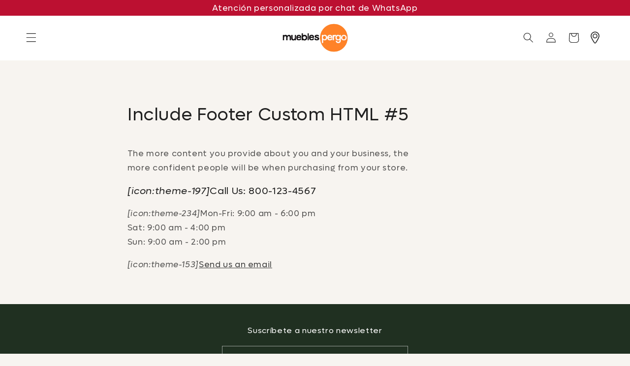

--- FILE ---
content_type: text/html; charset=utf-8
request_url: https://www.mueblespergo.com/pages/include-footer-custom-html-5
body_size: 36120
content:
<!doctype html>
<html class="no-js" lang="es" id="fdlmnt">
  <head>
    <!-- Google Tag Manager -->
    <script>
      (function(w,d,s,l,i){w[l]=w[l]||[];w[l].push({'gtm.start':
      new Date().getTime(),event:'gtm.js'});var f=d.getElementsByTagName(s)[0],
      j=d.createElement(s),dl=l!='dataLayer'?'&l='+l:'';j.async=true;j.src=
      'https://www.googletagmanager.com/gtm.js?id='+i+dl;f.parentNode.insertBefore(j,f);
      })(window,document,'script','dataLayer','GTM-PLXM843');
    </script>
    <!-- End Google Tag Manager -->
    <!-- Google tag (gtag.js) event - delayed navigation helper -->
    <script>
      function gtagSendEvent(url) {
        var callback = function () {
          if (typeof url === 'string') {
            window.location = url;
          }
        };
        gtag('event', 'conversion_event_contact', {
          'event_callback': callback,
          'event_timeout': 2000,
        });
        return false;
      }
    </script>
    <script>
      window.onload = function() {
        gtag('event', 'conversion_event_page_view', {});
      };
    </script>

    <meta charset="utf-8">
    <meta http-equiv="X-UA-Compatible" content="IE=edge">
    <meta
      name="viewport"
      content="width=device-width, height=device-height, initial-scale=1.0, user-scalable=1, minimum-scale=1.0, maximum-scale=1.0"
    >
      
    
    
    <style> @import url(//www.mueblespergo.com/cdn/shop/t/299/assets/lufga.css?v=126713736114357022951767891116) </style>
    
    <link rel="preconnect" href="https://fonts.googleapis.com">
    <link rel="preconnect" href="https://fonts.gstatic.com" crossorigin>
    <meta name="theme-color" content="#bfc1c2">
    <link rel="canonical" href="https://www.mueblespergo.com/pages/include-footer-custom-html-5">
    <script src="https://ajax.googleapis.com/ajax/libs/jquery/3.7.1/jquery.min.js"></script>
    
    
    <link rel="stylesheet" href="https://unpkg.com/swiper/swiper-bundle.min.css">
    <script src="https://cdnjs.cloudflare.com/ajax/libs/Swiper/11.0.5/swiper-bundle.min.js"></script>
    
<link rel="icon" type="image/png" href="//www.mueblespergo.com/cdn/shop/files/FAVICON__PERGO4.png?crop=center&height=32&v=1669923421&width=32"><link rel="preconnect" href="https://fonts.shopifycdn.com" crossorigin>
    
    
    
      <title>
        Include Footer Custom HTML #5

 &ndash; Muebles Pergo</title>
    
    
      
    
    
      
        <meta name="description" content="The more content you provide about you and your business, the more confident people will be when purchasing from your store. [icon:theme-197]Call Us: 800-123-4567 [icon:theme-234]Mon-Fri: 9:00 am - 6:00 pmSat: 9:00 am - 4:00 pmSun: 9:00 am - 2:00 pm [icon:theme-153]Send us an email">
      
    
  
    <!-- Clarity -->
    <script type="text/javascript">
      (function(c,l,a,r,i,t,y){
          c[a]=c[a]||function(){(c[a].q=c[a].q||[]).push(arguments)};
          t=l.createElement(r);t.async=1;t.src="https://www.clarity.ms/tag/"+i;
          y=l.getElementsByTagName(r)[0];y.parentNode.insertBefore(t,y);
      })(window, document, "clarity", "script", "itkrntx6qb");
    </script>
    <!-- Clarity End -->

    

<meta property="og:site_name" content="Muebles Pergo">
<meta property="og:url" content="https://www.mueblespergo.com/pages/include-footer-custom-html-5">




    <meta property="og:title" content="Include Footer Custom HTML #5">

<meta property="og:type" content="website">

<meta property="og:description" content="The more content you provide about you and your business, the more confident people will be when purchasing from your store. [icon:theme-197]Call Us: 800-123-4567 [icon:theme-234]Mon-Fri: 9:00 am - 6:00 pmSat: 9:00 am - 4:00 pmSun: 9:00 am - 2:00 pm [icon:theme-153]Send us an email">
  
<meta property="og:image" content="http://www.mueblespergo.com/cdn/shop/files/LogoPergo_3d24205b-a323-4250-b03d-87030105f053.png?height=628&pad_color=fff&v=1684480670&width=1200">
  <meta property="og:image:secure_url" content="https://www.mueblespergo.com/cdn/shop/files/LogoPergo_3d24205b-a323-4250-b03d-87030105f053.png?height=628&pad_color=fff&v=1684480670&width=1200">
  <meta property="og:image:width" content="1200">
  <meta property="og:image:height" content="628"><meta name="twitter:card" content="summary_large_image">
<meta name="twitter:title" content="Include Footer Custom HTML #5">
<meta name="twitter:description" content="The more content you provide about you and your business, the more confident people will be when purchasing from your store. [icon:theme-197]Call Us: 800-123-4567 [icon:theme-234]Mon-Fri: 9:00 am - 6:00 pmSat: 9:00 am - 4:00 pmSun: 9:00 am - 2:00 pm [icon:theme-153]Send us an email">

    <script src="https://cdn.jsdelivr.net/npm/@glidejs/glide"></script>
    <script src="//www.mueblespergo.com/cdn/shop/t/299/assets/constants.js?v=58251544750838685771767891114" defer="defer"></script>
    <script src="//www.mueblespergo.com/cdn/shop/t/299/assets/pubsub.js?v=158357773527763999511767891116" defer="defer"></script>
    <script src="//www.mueblespergo.com/cdn/shop/t/299/assets/global.js?v=172043548032820170071767891117" defer="defer"></script><script src="//www.mueblespergo.com/cdn/shop/t/299/assets/animations.js?v=116025458753122397151767891114" defer="defer"></script><script>window.performance && window.performance.mark && window.performance.mark('shopify.content_for_header.start');</script><meta name="google-site-verification" content="vdwf1tUM6h_kOdyq9pddUBd1vn7FQol8ojIFUgNAkMM">
<meta id="shopify-digital-wallet" name="shopify-digital-wallet" content="/19205567/digital_wallets/dialog">
<meta name="shopify-checkout-api-token" content="71139946f57a9c5ad20db3292064e3b5">
<meta id="in-context-paypal-metadata" data-shop-id="19205567" data-venmo-supported="false" data-environment="production" data-locale="es_ES" data-paypal-v4="true" data-currency="MXN">
<link rel="alternate" hreflang="x-default" href="https://www.mueblespergo.com/pages/include-footer-custom-html-5">
<link rel="alternate" hreflang="es-MX" href="https://www.mueblespergo.com/pages/include-footer-custom-html-5">
<link rel="alternate" hreflang="en-MX" href="https://www.mueblespergo.com/en/pages/include-footer-custom-html-5">
<script async="async" src="/checkouts/internal/preloads.js?locale=es-MX"></script>
<script id="shopify-features" type="application/json">{"accessToken":"71139946f57a9c5ad20db3292064e3b5","betas":["rich-media-storefront-analytics"],"domain":"www.mueblespergo.com","predictiveSearch":true,"shopId":19205567,"locale":"es"}</script>
<script>var Shopify = Shopify || {};
Shopify.shop = "muebles-pergo-mx.myshopify.com";
Shopify.locale = "es";
Shopify.currency = {"active":"MXN","rate":"1.0"};
Shopify.country = "MX";
Shopify.theme = {"name":"Pergo\/Public-v2.15.4","id":147349995671,"schema_name":"Pergo","schema_version":"2.15","theme_store_id":null,"role":"main"};
Shopify.theme.handle = "null";
Shopify.theme.style = {"id":null,"handle":null};
Shopify.cdnHost = "www.mueblespergo.com/cdn";
Shopify.routes = Shopify.routes || {};
Shopify.routes.root = "/";</script>
<script type="module">!function(o){(o.Shopify=o.Shopify||{}).modules=!0}(window);</script>
<script>!function(o){function n(){var o=[];function n(){o.push(Array.prototype.slice.apply(arguments))}return n.q=o,n}var t=o.Shopify=o.Shopify||{};t.loadFeatures=n(),t.autoloadFeatures=n()}(window);</script>
<script id="shop-js-analytics" type="application/json">{"pageType":"page"}</script>
<script defer="defer" async type="module" src="//www.mueblespergo.com/cdn/shopifycloud/shop-js/modules/v2/client.init-shop-cart-sync_2Gr3Q33f.es.esm.js"></script>
<script defer="defer" async type="module" src="//www.mueblespergo.com/cdn/shopifycloud/shop-js/modules/v2/chunk.common_noJfOIa7.esm.js"></script>
<script defer="defer" async type="module" src="//www.mueblespergo.com/cdn/shopifycloud/shop-js/modules/v2/chunk.modal_Deo2FJQo.esm.js"></script>
<script type="module">
  await import("//www.mueblespergo.com/cdn/shopifycloud/shop-js/modules/v2/client.init-shop-cart-sync_2Gr3Q33f.es.esm.js");
await import("//www.mueblespergo.com/cdn/shopifycloud/shop-js/modules/v2/chunk.common_noJfOIa7.esm.js");
await import("//www.mueblespergo.com/cdn/shopifycloud/shop-js/modules/v2/chunk.modal_Deo2FJQo.esm.js");

  window.Shopify.SignInWithShop?.initShopCartSync?.({"fedCMEnabled":true,"windoidEnabled":true});

</script>
<script>(function() {
  var isLoaded = false;
  function asyncLoad() {
    if (isLoaded) return;
    isLoaded = true;
    var urls = ["https:\/\/static.klaviyo.com\/onsite\/js\/klaviyo.js?company_id=RxFtNk\u0026shop=muebles-pergo-mx.myshopify.com","https:\/\/static.klaviyo.com\/onsite\/js\/klaviyo.js?company_id=RxFtNk\u0026shop=muebles-pergo-mx.myshopify.com","https:\/\/d1an1e2qw504lz.cloudfront.net\/shop\/js\/cart-shipping-calculator-pro.min.js?shop=muebles-pergo-mx.myshopify.com"];
    for (var i = 0; i < urls.length; i++) {
      var s = document.createElement('script');
      s.type = 'text/javascript';
      s.async = true;
      s.src = urls[i];
      var x = document.getElementsByTagName('script')[0];
      x.parentNode.insertBefore(s, x);
    }
  };
  if(window.attachEvent) {
    window.attachEvent('onload', asyncLoad);
  } else {
    window.addEventListener('load', asyncLoad, false);
  }
})();</script>
<script id="__st">var __st={"a":19205567,"offset":-21600,"reqid":"b1f411be-3c61-4131-a806-f0cc3b44437d-1769470666","pageurl":"www.mueblespergo.com\/pages\/include-footer-custom-html-5","s":"pages-102171410583","u":"ccfde4f34f46","p":"page","rtyp":"page","rid":102171410583};</script>
<script>window.ShopifyPaypalV4VisibilityTracking = true;</script>
<script id="captcha-bootstrap">!function(){'use strict';const t='contact',e='account',n='new_comment',o=[[t,t],['blogs',n],['comments',n],[t,'customer']],c=[[e,'customer_login'],[e,'guest_login'],[e,'recover_customer_password'],[e,'create_customer']],r=t=>t.map((([t,e])=>`form[action*='/${t}']:not([data-nocaptcha='true']) input[name='form_type'][value='${e}']`)).join(','),a=t=>()=>t?[...document.querySelectorAll(t)].map((t=>t.form)):[];function s(){const t=[...o],e=r(t);return a(e)}const i='password',u='form_key',d=['recaptcha-v3-token','g-recaptcha-response','h-captcha-response',i],f=()=>{try{return window.sessionStorage}catch{return}},m='__shopify_v',_=t=>t.elements[u];function p(t,e,n=!1){try{const o=window.sessionStorage,c=JSON.parse(o.getItem(e)),{data:r}=function(t){const{data:e,action:n}=t;return t[m]||n?{data:e,action:n}:{data:t,action:n}}(c);for(const[e,n]of Object.entries(r))t.elements[e]&&(t.elements[e].value=n);n&&o.removeItem(e)}catch(o){console.error('form repopulation failed',{error:o})}}const l='form_type',E='cptcha';function T(t){t.dataset[E]=!0}const w=window,h=w.document,L='Shopify',v='ce_forms',y='captcha';let A=!1;((t,e)=>{const n=(g='f06e6c50-85a8-45c8-87d0-21a2b65856fe',I='https://cdn.shopify.com/shopifycloud/storefront-forms-hcaptcha/ce_storefront_forms_captcha_hcaptcha.v1.5.2.iife.js',D={infoText:'Protegido por hCaptcha',privacyText:'Privacidad',termsText:'Términos'},(t,e,n)=>{const o=w[L][v],c=o.bindForm;if(c)return c(t,g,e,D).then(n);var r;o.q.push([[t,g,e,D],n]),r=I,A||(h.body.append(Object.assign(h.createElement('script'),{id:'captcha-provider',async:!0,src:r})),A=!0)});var g,I,D;w[L]=w[L]||{},w[L][v]=w[L][v]||{},w[L][v].q=[],w[L][y]=w[L][y]||{},w[L][y].protect=function(t,e){n(t,void 0,e),T(t)},Object.freeze(w[L][y]),function(t,e,n,w,h,L){const[v,y,A,g]=function(t,e,n){const i=e?o:[],u=t?c:[],d=[...i,...u],f=r(d),m=r(i),_=r(d.filter((([t,e])=>n.includes(e))));return[a(f),a(m),a(_),s()]}(w,h,L),I=t=>{const e=t.target;return e instanceof HTMLFormElement?e:e&&e.form},D=t=>v().includes(t);t.addEventListener('submit',(t=>{const e=I(t);if(!e)return;const n=D(e)&&!e.dataset.hcaptchaBound&&!e.dataset.recaptchaBound,o=_(e),c=g().includes(e)&&(!o||!o.value);(n||c)&&t.preventDefault(),c&&!n&&(function(t){try{if(!f())return;!function(t){const e=f();if(!e)return;const n=_(t);if(!n)return;const o=n.value;o&&e.removeItem(o)}(t);const e=Array.from(Array(32),(()=>Math.random().toString(36)[2])).join('');!function(t,e){_(t)||t.append(Object.assign(document.createElement('input'),{type:'hidden',name:u})),t.elements[u].value=e}(t,e),function(t,e){const n=f();if(!n)return;const o=[...t.querySelectorAll(`input[type='${i}']`)].map((({name:t})=>t)),c=[...d,...o],r={};for(const[a,s]of new FormData(t).entries())c.includes(a)||(r[a]=s);n.setItem(e,JSON.stringify({[m]:1,action:t.action,data:r}))}(t,e)}catch(e){console.error('failed to persist form',e)}}(e),e.submit())}));const S=(t,e)=>{t&&!t.dataset[E]&&(n(t,e.some((e=>e===t))),T(t))};for(const o of['focusin','change'])t.addEventListener(o,(t=>{const e=I(t);D(e)&&S(e,y())}));const B=e.get('form_key'),M=e.get(l),P=B&&M;t.addEventListener('DOMContentLoaded',(()=>{const t=y();if(P)for(const e of t)e.elements[l].value===M&&p(e,B);[...new Set([...A(),...v().filter((t=>'true'===t.dataset.shopifyCaptcha))])].forEach((e=>S(e,t)))}))}(h,new URLSearchParams(w.location.search),n,t,e,['guest_login'])})(!0,!0)}();</script>
<script integrity="sha256-4kQ18oKyAcykRKYeNunJcIwy7WH5gtpwJnB7kiuLZ1E=" data-source-attribution="shopify.loadfeatures" defer="defer" src="//www.mueblespergo.com/cdn/shopifycloud/storefront/assets/storefront/load_feature-a0a9edcb.js" crossorigin="anonymous"></script>
<script data-source-attribution="shopify.dynamic_checkout.dynamic.init">var Shopify=Shopify||{};Shopify.PaymentButton=Shopify.PaymentButton||{isStorefrontPortableWallets:!0,init:function(){window.Shopify.PaymentButton.init=function(){};var t=document.createElement("script");t.src="https://www.mueblespergo.com/cdn/shopifycloud/portable-wallets/latest/portable-wallets.es.js",t.type="module",document.head.appendChild(t)}};
</script>
<script data-source-attribution="shopify.dynamic_checkout.buyer_consent">
  function portableWalletsHideBuyerConsent(e){var t=document.getElementById("shopify-buyer-consent"),n=document.getElementById("shopify-subscription-policy-button");t&&n&&(t.classList.add("hidden"),t.setAttribute("aria-hidden","true"),n.removeEventListener("click",e))}function portableWalletsShowBuyerConsent(e){var t=document.getElementById("shopify-buyer-consent"),n=document.getElementById("shopify-subscription-policy-button");t&&n&&(t.classList.remove("hidden"),t.removeAttribute("aria-hidden"),n.addEventListener("click",e))}window.Shopify?.PaymentButton&&(window.Shopify.PaymentButton.hideBuyerConsent=portableWalletsHideBuyerConsent,window.Shopify.PaymentButton.showBuyerConsent=portableWalletsShowBuyerConsent);
</script>
<script data-source-attribution="shopify.dynamic_checkout.cart.bootstrap">document.addEventListener("DOMContentLoaded",(function(){function t(){return document.querySelector("shopify-accelerated-checkout-cart, shopify-accelerated-checkout")}if(t())Shopify.PaymentButton.init();else{new MutationObserver((function(e,n){t()&&(Shopify.PaymentButton.init(),n.disconnect())})).observe(document.body,{childList:!0,subtree:!0})}}));
</script>
<link id="shopify-accelerated-checkout-styles" rel="stylesheet" media="screen" href="https://www.mueblespergo.com/cdn/shopifycloud/portable-wallets/latest/accelerated-checkout-backwards-compat.css" crossorigin="anonymous">
<style id="shopify-accelerated-checkout-cart">
        #shopify-buyer-consent {
  margin-top: 1em;
  display: inline-block;
  width: 100%;
}

#shopify-buyer-consent.hidden {
  display: none;
}

#shopify-subscription-policy-button {
  background: none;
  border: none;
  padding: 0;
  text-decoration: underline;
  font-size: inherit;
  cursor: pointer;
}

#shopify-subscription-policy-button::before {
  box-shadow: none;
}

      </style>
<script id="sections-script" data-sections="header" defer="defer" src="//www.mueblespergo.com/cdn/shop/t/299/compiled_assets/scripts.js?v=82049"></script>
<script>window.performance && window.performance.mark && window.performance.mark('shopify.content_for_header.end');</script>

    <style data-shopify>
      @font-face {
  font-family: Questrial;
  font-weight: 400;
  font-style: normal;
  font-display: swap;
  src: url("//www.mueblespergo.com/cdn/fonts/questrial/questrial_n4.66abac5d8209a647b4bf8089b0451928ef144c07.woff2") format("woff2"),
       url("//www.mueblespergo.com/cdn/fonts/questrial/questrial_n4.e86c53e77682db9bf4b0ee2dd71f214dc16adda4.woff") format("woff");
}

      
      
      
      @font-face {
  font-family: Archivo;
  font-weight: 700;
  font-style: normal;
  font-display: swap;
  src: url("//www.mueblespergo.com/cdn/fonts/archivo/archivo_n7.651b020b3543640c100112be6f1c1b8e816c7f13.woff2") format("woff2"),
       url("//www.mueblespergo.com/cdn/fonts/archivo/archivo_n7.7e9106d320e6594976a7dcb57957f3e712e83c96.woff") format("woff");
}

      
        :root,
        .color-background-1 {
          --color-background: 247,244,240;
        
          --gradient-background: #f7f4f0;
        
        --color-foreground: 33,33,33;
        --color-shadow: 33,33,33;
        --color-button: 33,33,33;
        --color-button-text: 255,255,255;
        --color-secondary-button: 247,244,240;
        --color-secondary-button-text: 33,33,33;
        --color-link: 33,33,33;
        --color-badge-foreground: 33,33,33;
        --color-badge-background: 247,244,240;
        --color-badge-border: 33,33,33;
        --payment-terms-background-color: rgb(247 244 240);
      }
      
        
        .color-background-2 {
          --color-background: 33,33,33;
        
          --gradient-background: #212121;
        
        --color-foreground: 255,255,255;
        --color-shadow: 33,33,33;
        --color-button: 33,33,33;
        --color-button-text: 255,255,255;
        --color-secondary-button: 33,33,33;
        --color-secondary-button-text: 33,33,33;
        --color-link: 33,33,33;
        --color-badge-foreground: 255,255,255;
        --color-badge-background: 33,33,33;
        --color-badge-border: 255,255,255;
        --payment-terms-background-color: rgb(33 33 33);
      }
      
        
        .color-inverse {
          --color-background: 14,27,77;
        
          --gradient-background: #0e1b4d;
        
        --color-foreground: 255,255,255;
        --color-shadow: 14,27,77;
        --color-button: 255,255,255;
        --color-button-text: 14,27,77;
        --color-secondary-button: 14,27,77;
        --color-secondary-button-text: 255,255,255;
        --color-link: 255,255,255;
        --color-badge-foreground: 255,255,255;
        --color-badge-background: 14,27,77;
        --color-badge-border: 255,255,255;
        --payment-terms-background-color: rgb(14 27 77);
      }
      
        
        .color-accent-1 {
          --color-background: 71,112,219;
        
          --gradient-background: #4770db;
        
        --color-foreground: 255,255,255;
        --color-shadow: 14,27,77;
        --color-button: 255,255,255;
        --color-button-text: 71,112,219;
        --color-secondary-button: 71,112,219;
        --color-secondary-button-text: 255,255,255;
        --color-link: 255,255,255;
        --color-badge-foreground: 255,255,255;
        --color-badge-background: 71,112,219;
        --color-badge-border: 255,255,255;
        --payment-terms-background-color: rgb(71 112 219);
      }
      
        
        .color-accent-2 {
          --color-background: 227,36,2;
        
          --gradient-background: #e32402;
        
        --color-foreground: 255,255,255;
        --color-shadow: 14,27,77;
        --color-button: 255,255,255;
        --color-button-text: 227,36,2;
        --color-secondary-button: 227,36,2;
        --color-secondary-button-text: 255,255,255;
        --color-link: 255,255,255;
        --color-badge-foreground: 255,255,255;
        --color-badge-background: 227,36,2;
        --color-badge-border: 255,255,255;
        --payment-terms-background-color: rgb(227 36 2);
      }
      
        
        .color-scheme-e72fae33-c013-4421-bf54-6d7f56c63a2b {
          --color-background: 244,244,244;
        
          --gradient-background: #f4f4f4;
        
        --color-foreground: 33,33,33;
        --color-shadow: 33,33,33;
        --color-button: 238,125,0;
        --color-button-text: 255,255,255;
        --color-secondary-button: 244,244,244;
        --color-secondary-button-text: 238,125,0;
        --color-link: 238,125,0;
        --color-badge-foreground: 33,33,33;
        --color-badge-background: 244,244,244;
        --color-badge-border: 33,33,33;
        --payment-terms-background-color: rgb(244 244 244);
      }
      
        
        .color-scheme-281cfe02-7b18-4c5b-a521-51e6df0831fb {
          --color-background: 32,48,33;
        
          --gradient-background: #203021;
        
        --color-foreground: 255,255,255;
        --color-shadow: 33,33,33;
        --color-button: 238,125,0;
        --color-button-text: 255,255,255;
        --color-secondary-button: 32,48,33;
        --color-secondary-button-text: 32,48,33;
        --color-link: 32,48,33;
        --color-badge-foreground: 255,255,255;
        --color-badge-background: 32,48,33;
        --color-badge-border: 255,255,255;
        --payment-terms-background-color: rgb(32 48 33);
      }
      
        
        .color-scheme-e361d75b-6a62-4168-8779-af8e90ff001e {
          --color-background: 255,255,255;
        
          --gradient-background: linear-gradient(26deg, rgba(255, 255, 255, 0), rgba(255, 255, 255, 0), rgba(255, 255, 255, 0));
        
        --color-foreground: 255,255,255;
        --color-shadow: 33,33,33;
        --color-button: 33,33,33;
        --color-button-text: 255,255,255;
        --color-secondary-button: 255,255,255;
        --color-secondary-button-text: 33,33,33;
        --color-link: 33,33,33;
        --color-badge-foreground: 255,255,255;
        --color-badge-background: 255,255,255;
        --color-badge-border: 255,255,255;
        --payment-terms-background-color: rgb(255 255 255);
      }
      
        
        .color-scheme-2f9d4106-8810-4ec4-976f-48695ea1cd05 {
          --color-background: 244,244,244;
        
          --gradient-background: #f4f4f4;
        
        --color-foreground: 33,33,33;
        --color-shadow: 33,33,33;
        --color-button: 33,33,33;
        --color-button-text: 255,255,255;
        --color-secondary-button: 244,244,244;
        --color-secondary-button-text: 33,33,33;
        --color-link: 33,33,33;
        --color-badge-foreground: 33,33,33;
        --color-badge-background: 244,244,244;
        --color-badge-border: 33,33,33;
        --payment-terms-background-color: rgb(244 244 244);
      }
      
        
        .color-scheme-018371ba-6a4b-46cb-a0e1-def3338a9b5a {
          --color-background: 255,255,255;
        
          --gradient-background: #ffffff;
        
        --color-foreground: 33,33,33;
        --color-shadow: 33,33,33;
        --color-button: 33,33,33;
        --color-button-text: 255,255,255;
        --color-secondary-button: 255,255,255;
        --color-secondary-button-text: 33,33,33;
        --color-link: 33,33,33;
        --color-badge-foreground: 33,33,33;
        --color-badge-background: 255,255,255;
        --color-badge-border: 33,33,33;
        --payment-terms-background-color: rgb(255 255 255);
      }
      

      body, .color-background-1, .color-background-2, .color-inverse, .color-accent-1, .color-accent-2, .color-scheme-e72fae33-c013-4421-bf54-6d7f56c63a2b, .color-scheme-281cfe02-7b18-4c5b-a521-51e6df0831fb, .color-scheme-e361d75b-6a62-4168-8779-af8e90ff001e, .color-scheme-2f9d4106-8810-4ec4-976f-48695ea1cd05, .color-scheme-018371ba-6a4b-46cb-a0e1-def3338a9b5a {
        color: rgba(var(--color-foreground), 0.75);
        background-color: rgb(var(--color-background));
      }

      :root {
        --font-body-family: Lufga, sans-serif;
        --font-body-style: normal;
        --font-body-weight: 400;
        --font-body-weight-bold: 700;

        --font-heading-family: Lufga, sans-serif;
        --font-heading-style: normal;
        --font-heading-weight: 700;

        --font-body-scale: 1.05;
        --font-heading-scale: 1.0476190476190477;

        --media-padding: px;
        --media-border-opacity: 0.1;
        --media-border-width: 0px;
        --media-radius: 0px;
        --media-shadow-opacity: 0.0;
        --media-shadow-horizontal-offset: 0px;
        --media-shadow-vertical-offset: 4px;
        --media-shadow-blur-radius: 5px;
        --media-shadow-visible: 0;

        --page-width: 130rem;
        --page-width-margin: 0rem;

        --product-card-image-padding: 1.6rem;
        --product-card-corner-radius: 0.0rem;
        --product-card-text-alignment: left;
        --product-card-border-width: 0.0rem;
        --product-card-border-opacity: 1.0;
        --product-card-shadow-opacity: 0.0;
        --product-card-shadow-visible: 0;
        --product-card-shadow-horizontal-offset: 0.0rem;
        --product-card-shadow-vertical-offset: 0.4rem;
        --product-card-shadow-blur-radius: 0.5rem;

        --collection-card-image-padding: 0.0rem;
        --collection-card-corner-radius: 0.0rem;
        --collection-card-text-alignment: left;
        --collection-card-border-width: 0.0rem;
        --collection-card-border-opacity: 1.0;
        --collection-card-shadow-opacity: 0.0;
        --collection-card-shadow-visible: 0;
        --collection-card-shadow-horizontal-offset: 0.0rem;
        --collection-card-shadow-vertical-offset: 0.4rem;
        --collection-card-shadow-blur-radius: 0.5rem;

        --blog-card-image-padding: 1.6rem;
        --blog-card-corner-radius: 0.0rem;
        --blog-card-text-alignment: left;
        --blog-card-border-width: 0.1rem;
        --blog-card-border-opacity: 1.0;
        --blog-card-shadow-opacity: 0.0;
        --blog-card-shadow-visible: 0;
        --blog-card-shadow-horizontal-offset: 0.0rem;
        --blog-card-shadow-vertical-offset: 0.4rem;
        --blog-card-shadow-blur-radius: 0.5rem;

        --badge-corner-radius: 0.0rem;

        --popup-border-width: 1px;
        --popup-border-opacity: 0.1;
        --popup-corner-radius: 0px;
        --popup-shadow-opacity: 0.0;
        --popup-shadow-horizontal-offset: 0px;
        --popup-shadow-vertical-offset: 4px;
        --popup-shadow-blur-radius: 5px;

        --drawer-border-width: 0px;
        --drawer-border-opacity: 0.1;
        --drawer-shadow-opacity: 0.0;
        --drawer-shadow-horizontal-offset: 0px;
        --drawer-shadow-vertical-offset: 4px;
        --drawer-shadow-blur-radius: 5px;

        --spacing-sections-desktop: 0px;
        --spacing-sections-mobile: 0px;

        --grid-desktop-vertical-spacing: 28px;
        --grid-desktop-horizontal-spacing: 28px;
        --grid-mobile-vertical-spacing: 14px;
        --grid-mobile-horizontal-spacing: 14px;

        --text-boxes-border-opacity: 0.1;
        --text-boxes-border-width: 0px;
        --text-boxes-radius: 0px;
        --text-boxes-shadow-opacity: 0.0;
        --text-boxes-shadow-visible: 0;
        --text-boxes-shadow-horizontal-offset: 0px;
        --text-boxes-shadow-vertical-offset: 4px;
        --text-boxes-shadow-blur-radius: 5px;

        --buttons-radius: 0px;
        --buttons-radius-outset: 0px;
        --buttons-border-width: 1px;
        --buttons-border-opacity: 1.0;
        --buttons-shadow-opacity: 0.0;
        --buttons-shadow-visible: 0;
        --buttons-shadow-horizontal-offset: 0px;
        --buttons-shadow-vertical-offset: 4px;
        --buttons-shadow-blur-radius: 5px;
        --buttons-border-offset: 0px;

        --inputs-radius: 0px;
        --inputs-border-width: 1px;
        --inputs-border-opacity: 0.55;
        --inputs-shadow-opacity: 0.0;
        --inputs-shadow-horizontal-offset: 0px;
        --inputs-margin-offset: 0px;
        --inputs-shadow-vertical-offset: 4px;
        --inputs-shadow-blur-radius: 5px;
        --inputs-radius-outset: 0px;

        --variant-pills-radius: 40px;
        --variant-pills-border-width: 1px;
        --variant-pills-border-opacity: 0.55;
        --variant-pills-shadow-opacity: 0.0;
        --variant-pills-shadow-horizontal-offset: 0px;
        --variant-pills-shadow-vertical-offset: 4px;
        --variant-pills-shadow-blur-radius: 5px;
      }

      *,
      *::before,
      *::after {
        box-sizing: inherit;
      }

      html {
        box-sizing: border-box;
        font-size: calc(var(--font-body-scale) * 62.5%);
        height: 100%;
      }

      body {
        display: grid;
        grid-template-rows: auto auto 1fr auto;
        grid-template-columns: 100%;
        min-height: 100%;
        margin: 0;
        font-size: 1.5rem;
        letter-spacing: 0.06rem;
        line-height: calc(1 + 0.8 / var(--font-body-scale));
        font-family: var(--font-body-family);
        font-style: var(--font-body-style);
        /*font-weight: var(--font-body-weight);*/
      }

      @media screen and (min-width: 750px) {
        body {
          font-size: 1.6rem;
        }
      }
    </style>

    <link href="//www.mueblespergo.com/cdn/shop/t/299/assets/base-min.css?v=137598620078330719251767891116" rel="stylesheet" type="text/css" media="all" />
<link rel="preload" as="font" href="//www.mueblespergo.com/cdn/fonts/questrial/questrial_n4.66abac5d8209a647b4bf8089b0451928ef144c07.woff2" type="font/woff2" crossorigin><link rel="preload" as="font" href="//www.mueblespergo.com/cdn/fonts/archivo/archivo_n7.651b020b3543640c100112be6f1c1b8e816c7f13.woff2" type="font/woff2" crossorigin><link href="//www.mueblespergo.com/cdn/shop/t/299/assets/component-localization-form.css?v=143319823105703127341767891114" rel="stylesheet" type="text/css" media="all" />
      <script src="//www.mueblespergo.com/cdn/shop/t/299/assets/localization-form.js?v=161644695336821385561767891115" defer="defer"></script><link
        rel="stylesheet"
        href="//www.mueblespergo.com/cdn/shop/t/299/assets/component-predictive-search.css?v=118923337488134913561767891117"
        media="print"
        onload="this.media='all'"
      ><script>
      document.documentElement.className = document.documentElement.className.replace('no-js', 'js');
      if (Shopify.designMode) {
        document.documentElement.classList.add('shopify-design-mode');
      }
    </script>
    <!-- Google tag (gtag.js) -->
    <script async src="https://www.googletagmanager.com/gtag/js?id=AW-983400380"></script>
    <script>
      window.dataLayer = window.dataLayer || [];
      function gtag(){dataLayer.push(arguments);}
      gtag('js', new Date());

      gtag('config', 'AW-983400380');
    </script>
    <link rel="apple-touch-icon" href="https://cdn.shopify.com/s/files/1/1920/5567/files/LogoPergo.webp?v=1720802792">
  <!-- BEGIN app block: shopify://apps/klaviyo-email-marketing-sms/blocks/klaviyo-onsite-embed/2632fe16-c075-4321-a88b-50b567f42507 -->












  <script async src="https://static.klaviyo.com/onsite/js/RxFtNk/klaviyo.js?company_id=RxFtNk"></script>
  <script>!function(){if(!window.klaviyo){window._klOnsite=window._klOnsite||[];try{window.klaviyo=new Proxy({},{get:function(n,i){return"push"===i?function(){var n;(n=window._klOnsite).push.apply(n,arguments)}:function(){for(var n=arguments.length,o=new Array(n),w=0;w<n;w++)o[w]=arguments[w];var t="function"==typeof o[o.length-1]?o.pop():void 0,e=new Promise((function(n){window._klOnsite.push([i].concat(o,[function(i){t&&t(i),n(i)}]))}));return e}}})}catch(n){window.klaviyo=window.klaviyo||[],window.klaviyo.push=function(){var n;(n=window._klOnsite).push.apply(n,arguments)}}}}();</script>

  




  <script>
    window.klaviyoReviewsProductDesignMode = false
  </script>







<!-- END app block --><link href="https://monorail-edge.shopifysvc.com" rel="dns-prefetch">
<script>(function(){if ("sendBeacon" in navigator && "performance" in window) {try {var session_token_from_headers = performance.getEntriesByType('navigation')[0].serverTiming.find(x => x.name == '_s').description;} catch {var session_token_from_headers = undefined;}var session_cookie_matches = document.cookie.match(/_shopify_s=([^;]*)/);var session_token_from_cookie = session_cookie_matches && session_cookie_matches.length === 2 ? session_cookie_matches[1] : "";var session_token = session_token_from_headers || session_token_from_cookie || "";function handle_abandonment_event(e) {var entries = performance.getEntries().filter(function(entry) {return /monorail-edge.shopifysvc.com/.test(entry.name);});if (!window.abandonment_tracked && entries.length === 0) {window.abandonment_tracked = true;var currentMs = Date.now();var navigation_start = performance.timing.navigationStart;var payload = {shop_id: 19205567,url: window.location.href,navigation_start,duration: currentMs - navigation_start,session_token,page_type: "page"};window.navigator.sendBeacon("https://monorail-edge.shopifysvc.com/v1/produce", JSON.stringify({schema_id: "online_store_buyer_site_abandonment/1.1",payload: payload,metadata: {event_created_at_ms: currentMs,event_sent_at_ms: currentMs}}));}}window.addEventListener('pagehide', handle_abandonment_event);}}());</script>
<script id="web-pixels-manager-setup">(function e(e,d,r,n,o){if(void 0===o&&(o={}),!Boolean(null===(a=null===(i=window.Shopify)||void 0===i?void 0:i.analytics)||void 0===a?void 0:a.replayQueue)){var i,a;window.Shopify=window.Shopify||{};var t=window.Shopify;t.analytics=t.analytics||{};var s=t.analytics;s.replayQueue=[],s.publish=function(e,d,r){return s.replayQueue.push([e,d,r]),!0};try{self.performance.mark("wpm:start")}catch(e){}var l=function(){var e={modern:/Edge?\/(1{2}[4-9]|1[2-9]\d|[2-9]\d{2}|\d{4,})\.\d+(\.\d+|)|Firefox\/(1{2}[4-9]|1[2-9]\d|[2-9]\d{2}|\d{4,})\.\d+(\.\d+|)|Chrom(ium|e)\/(9{2}|\d{3,})\.\d+(\.\d+|)|(Maci|X1{2}).+ Version\/(15\.\d+|(1[6-9]|[2-9]\d|\d{3,})\.\d+)([,.]\d+|)( \(\w+\)|)( Mobile\/\w+|) Safari\/|Chrome.+OPR\/(9{2}|\d{3,})\.\d+\.\d+|(CPU[ +]OS|iPhone[ +]OS|CPU[ +]iPhone|CPU IPhone OS|CPU iPad OS)[ +]+(15[._]\d+|(1[6-9]|[2-9]\d|\d{3,})[._]\d+)([._]\d+|)|Android:?[ /-](13[3-9]|1[4-9]\d|[2-9]\d{2}|\d{4,})(\.\d+|)(\.\d+|)|Android.+Firefox\/(13[5-9]|1[4-9]\d|[2-9]\d{2}|\d{4,})\.\d+(\.\d+|)|Android.+Chrom(ium|e)\/(13[3-9]|1[4-9]\d|[2-9]\d{2}|\d{4,})\.\d+(\.\d+|)|SamsungBrowser\/([2-9]\d|\d{3,})\.\d+/,legacy:/Edge?\/(1[6-9]|[2-9]\d|\d{3,})\.\d+(\.\d+|)|Firefox\/(5[4-9]|[6-9]\d|\d{3,})\.\d+(\.\d+|)|Chrom(ium|e)\/(5[1-9]|[6-9]\d|\d{3,})\.\d+(\.\d+|)([\d.]+$|.*Safari\/(?![\d.]+ Edge\/[\d.]+$))|(Maci|X1{2}).+ Version\/(10\.\d+|(1[1-9]|[2-9]\d|\d{3,})\.\d+)([,.]\d+|)( \(\w+\)|)( Mobile\/\w+|) Safari\/|Chrome.+OPR\/(3[89]|[4-9]\d|\d{3,})\.\d+\.\d+|(CPU[ +]OS|iPhone[ +]OS|CPU[ +]iPhone|CPU IPhone OS|CPU iPad OS)[ +]+(10[._]\d+|(1[1-9]|[2-9]\d|\d{3,})[._]\d+)([._]\d+|)|Android:?[ /-](13[3-9]|1[4-9]\d|[2-9]\d{2}|\d{4,})(\.\d+|)(\.\d+|)|Mobile Safari.+OPR\/([89]\d|\d{3,})\.\d+\.\d+|Android.+Firefox\/(13[5-9]|1[4-9]\d|[2-9]\d{2}|\d{4,})\.\d+(\.\d+|)|Android.+Chrom(ium|e)\/(13[3-9]|1[4-9]\d|[2-9]\d{2}|\d{4,})\.\d+(\.\d+|)|Android.+(UC? ?Browser|UCWEB|U3)[ /]?(15\.([5-9]|\d{2,})|(1[6-9]|[2-9]\d|\d{3,})\.\d+)\.\d+|SamsungBrowser\/(5\.\d+|([6-9]|\d{2,})\.\d+)|Android.+MQ{2}Browser\/(14(\.(9|\d{2,})|)|(1[5-9]|[2-9]\d|\d{3,})(\.\d+|))(\.\d+|)|K[Aa][Ii]OS\/(3\.\d+|([4-9]|\d{2,})\.\d+)(\.\d+|)/},d=e.modern,r=e.legacy,n=navigator.userAgent;return n.match(d)?"modern":n.match(r)?"legacy":"unknown"}(),u="modern"===l?"modern":"legacy",c=(null!=n?n:{modern:"",legacy:""})[u],f=function(e){return[e.baseUrl,"/wpm","/b",e.hashVersion,"modern"===e.buildTarget?"m":"l",".js"].join("")}({baseUrl:d,hashVersion:r,buildTarget:u}),m=function(e){var d=e.version,r=e.bundleTarget,n=e.surface,o=e.pageUrl,i=e.monorailEndpoint;return{emit:function(e){var a=e.status,t=e.errorMsg,s=(new Date).getTime(),l=JSON.stringify({metadata:{event_sent_at_ms:s},events:[{schema_id:"web_pixels_manager_load/3.1",payload:{version:d,bundle_target:r,page_url:o,status:a,surface:n,error_msg:t},metadata:{event_created_at_ms:s}}]});if(!i)return console&&console.warn&&console.warn("[Web Pixels Manager] No Monorail endpoint provided, skipping logging."),!1;try{return self.navigator.sendBeacon.bind(self.navigator)(i,l)}catch(e){}var u=new XMLHttpRequest;try{return u.open("POST",i,!0),u.setRequestHeader("Content-Type","text/plain"),u.send(l),!0}catch(e){return console&&console.warn&&console.warn("[Web Pixels Manager] Got an unhandled error while logging to Monorail."),!1}}}}({version:r,bundleTarget:l,surface:e.surface,pageUrl:self.location.href,monorailEndpoint:e.monorailEndpoint});try{o.browserTarget=l,function(e){var d=e.src,r=e.async,n=void 0===r||r,o=e.onload,i=e.onerror,a=e.sri,t=e.scriptDataAttributes,s=void 0===t?{}:t,l=document.createElement("script"),u=document.querySelector("head"),c=document.querySelector("body");if(l.async=n,l.src=d,a&&(l.integrity=a,l.crossOrigin="anonymous"),s)for(var f in s)if(Object.prototype.hasOwnProperty.call(s,f))try{l.dataset[f]=s[f]}catch(e){}if(o&&l.addEventListener("load",o),i&&l.addEventListener("error",i),u)u.appendChild(l);else{if(!c)throw new Error("Did not find a head or body element to append the script");c.appendChild(l)}}({src:f,async:!0,onload:function(){if(!function(){var e,d;return Boolean(null===(d=null===(e=window.Shopify)||void 0===e?void 0:e.analytics)||void 0===d?void 0:d.initialized)}()){var d=window.webPixelsManager.init(e)||void 0;if(d){var r=window.Shopify.analytics;r.replayQueue.forEach((function(e){var r=e[0],n=e[1],o=e[2];d.publishCustomEvent(r,n,o)})),r.replayQueue=[],r.publish=d.publishCustomEvent,r.visitor=d.visitor,r.initialized=!0}}},onerror:function(){return m.emit({status:"failed",errorMsg:"".concat(f," has failed to load")})},sri:function(e){var d=/^sha384-[A-Za-z0-9+/=]+$/;return"string"==typeof e&&d.test(e)}(c)?c:"",scriptDataAttributes:o}),m.emit({status:"loading"})}catch(e){m.emit({status:"failed",errorMsg:(null==e?void 0:e.message)||"Unknown error"})}}})({shopId: 19205567,storefrontBaseUrl: "https://www.mueblespergo.com",extensionsBaseUrl: "https://extensions.shopifycdn.com/cdn/shopifycloud/web-pixels-manager",monorailEndpoint: "https://monorail-edge.shopifysvc.com/unstable/produce_batch",surface: "storefront-renderer",enabledBetaFlags: ["2dca8a86"],webPixelsConfigList: [{"id":"1663238295","configuration":"{\"accountID\":\"RxFtNk\",\"webPixelConfig\":\"eyJlbmFibGVBZGRlZFRvQ2FydEV2ZW50cyI6IHRydWV9\"}","eventPayloadVersion":"v1","runtimeContext":"STRICT","scriptVersion":"524f6c1ee37bacdca7657a665bdca589","type":"APP","apiClientId":123074,"privacyPurposes":["ANALYTICS","MARKETING"],"dataSharingAdjustments":{"protectedCustomerApprovalScopes":["read_customer_address","read_customer_email","read_customer_name","read_customer_personal_data","read_customer_phone"]}},{"id":"872743063","configuration":"{\"tagID\":\"2613005331394\"}","eventPayloadVersion":"v1","runtimeContext":"STRICT","scriptVersion":"18031546ee651571ed29edbe71a3550b","type":"APP","apiClientId":3009811,"privacyPurposes":["ANALYTICS","MARKETING","SALE_OF_DATA"],"dataSharingAdjustments":{"protectedCustomerApprovalScopes":["read_customer_address","read_customer_email","read_customer_name","read_customer_personal_data","read_customer_phone"]}},{"id":"560169111","configuration":"{\"config\":\"{\\\"google_tag_ids\\\":[\\\"G-PPQ564GHG9\\\",\\\"AW-983400380\\\",\\\"GT-TQR26SD\\\"],\\\"target_country\\\":\\\"MX\\\",\\\"gtag_events\\\":[{\\\"type\\\":\\\"begin_checkout\\\",\\\"action_label\\\":[\\\"G-PPQ564GHG9\\\",\\\"AW-983400380\\\/-BDpCK7v5ooaELz_9dQD\\\"]},{\\\"type\\\":\\\"search\\\",\\\"action_label\\\":[\\\"G-PPQ564GHG9\\\",\\\"AW-983400380\\\/tmjNCKjv5ooaELz_9dQD\\\"]},{\\\"type\\\":\\\"view_item\\\",\\\"action_label\\\":[\\\"G-PPQ564GHG9\\\",\\\"AW-983400380\\\/id4OCKXv5ooaELz_9dQD\\\",\\\"MC-MB4CZ0XHX5\\\"]},{\\\"type\\\":\\\"purchase\\\",\\\"action_label\\\":[\\\"G-PPQ564GHG9\\\",\\\"AW-983400380\\\/Ddt1CJ_v5ooaELz_9dQD\\\",\\\"MC-MB4CZ0XHX5\\\"]},{\\\"type\\\":\\\"page_view\\\",\\\"action_label\\\":[\\\"G-PPQ564GHG9\\\",\\\"AW-983400380\\\/gYvYCKLv5ooaELz_9dQD\\\",\\\"MC-MB4CZ0XHX5\\\"]},{\\\"type\\\":\\\"add_payment_info\\\",\\\"action_label\\\":[\\\"G-PPQ564GHG9\\\",\\\"AW-983400380\\\/5fGbCLHv5ooaELz_9dQD\\\"]},{\\\"type\\\":\\\"add_to_cart\\\",\\\"action_label\\\":[\\\"G-PPQ564GHG9\\\",\\\"AW-983400380\\\/aMX2CKvv5ooaELz_9dQD\\\"]}],\\\"enable_monitoring_mode\\\":false}\"}","eventPayloadVersion":"v1","runtimeContext":"OPEN","scriptVersion":"b2a88bafab3e21179ed38636efcd8a93","type":"APP","apiClientId":1780363,"privacyPurposes":[],"dataSharingAdjustments":{"protectedCustomerApprovalScopes":["read_customer_address","read_customer_email","read_customer_name","read_customer_personal_data","read_customer_phone"]}},{"id":"242712727","configuration":"{\"pixel_id\":\"219915165906245\",\"pixel_type\":\"facebook_pixel\",\"metaapp_system_user_token\":\"-\"}","eventPayloadVersion":"v1","runtimeContext":"OPEN","scriptVersion":"ca16bc87fe92b6042fbaa3acc2fbdaa6","type":"APP","apiClientId":2329312,"privacyPurposes":["ANALYTICS","MARKETING","SALE_OF_DATA"],"dataSharingAdjustments":{"protectedCustomerApprovalScopes":["read_customer_address","read_customer_email","read_customer_name","read_customer_personal_data","read_customer_phone"]}},{"id":"shopify-app-pixel","configuration":"{}","eventPayloadVersion":"v1","runtimeContext":"STRICT","scriptVersion":"0450","apiClientId":"shopify-pixel","type":"APP","privacyPurposes":["ANALYTICS","MARKETING"]},{"id":"shopify-custom-pixel","eventPayloadVersion":"v1","runtimeContext":"LAX","scriptVersion":"0450","apiClientId":"shopify-pixel","type":"CUSTOM","privacyPurposes":["ANALYTICS","MARKETING"]}],isMerchantRequest: false,initData: {"shop":{"name":"Muebles Pergo","paymentSettings":{"currencyCode":"MXN"},"myshopifyDomain":"muebles-pergo-mx.myshopify.com","countryCode":"MX","storefrontUrl":"https:\/\/www.mueblespergo.com"},"customer":null,"cart":null,"checkout":null,"productVariants":[],"purchasingCompany":null},},"https://www.mueblespergo.com/cdn","fcfee988w5aeb613cpc8e4bc33m6693e112",{"modern":"","legacy":""},{"shopId":"19205567","storefrontBaseUrl":"https:\/\/www.mueblespergo.com","extensionBaseUrl":"https:\/\/extensions.shopifycdn.com\/cdn\/shopifycloud\/web-pixels-manager","surface":"storefront-renderer","enabledBetaFlags":"[\"2dca8a86\"]","isMerchantRequest":"false","hashVersion":"fcfee988w5aeb613cpc8e4bc33m6693e112","publish":"custom","events":"[[\"page_viewed\",{}]]"});</script><script>
  window.ShopifyAnalytics = window.ShopifyAnalytics || {};
  window.ShopifyAnalytics.meta = window.ShopifyAnalytics.meta || {};
  window.ShopifyAnalytics.meta.currency = 'MXN';
  var meta = {"page":{"pageType":"page","resourceType":"page","resourceId":102171410583,"requestId":"b1f411be-3c61-4131-a806-f0cc3b44437d-1769470666"}};
  for (var attr in meta) {
    window.ShopifyAnalytics.meta[attr] = meta[attr];
  }
</script>
<script class="analytics">
  (function () {
    var customDocumentWrite = function(content) {
      var jquery = null;

      if (window.jQuery) {
        jquery = window.jQuery;
      } else if (window.Checkout && window.Checkout.$) {
        jquery = window.Checkout.$;
      }

      if (jquery) {
        jquery('body').append(content);
      }
    };

    var hasLoggedConversion = function(token) {
      if (token) {
        return document.cookie.indexOf('loggedConversion=' + token) !== -1;
      }
      return false;
    }

    var setCookieIfConversion = function(token) {
      if (token) {
        var twoMonthsFromNow = new Date(Date.now());
        twoMonthsFromNow.setMonth(twoMonthsFromNow.getMonth() + 2);

        document.cookie = 'loggedConversion=' + token + '; expires=' + twoMonthsFromNow;
      }
    }

    var trekkie = window.ShopifyAnalytics.lib = window.trekkie = window.trekkie || [];
    if (trekkie.integrations) {
      return;
    }
    trekkie.methods = [
      'identify',
      'page',
      'ready',
      'track',
      'trackForm',
      'trackLink'
    ];
    trekkie.factory = function(method) {
      return function() {
        var args = Array.prototype.slice.call(arguments);
        args.unshift(method);
        trekkie.push(args);
        return trekkie;
      };
    };
    for (var i = 0; i < trekkie.methods.length; i++) {
      var key = trekkie.methods[i];
      trekkie[key] = trekkie.factory(key);
    }
    trekkie.load = function(config) {
      trekkie.config = config || {};
      trekkie.config.initialDocumentCookie = document.cookie;
      var first = document.getElementsByTagName('script')[0];
      var script = document.createElement('script');
      script.type = 'text/javascript';
      script.onerror = function(e) {
        var scriptFallback = document.createElement('script');
        scriptFallback.type = 'text/javascript';
        scriptFallback.onerror = function(error) {
                var Monorail = {
      produce: function produce(monorailDomain, schemaId, payload) {
        var currentMs = new Date().getTime();
        var event = {
          schema_id: schemaId,
          payload: payload,
          metadata: {
            event_created_at_ms: currentMs,
            event_sent_at_ms: currentMs
          }
        };
        return Monorail.sendRequest("https://" + monorailDomain + "/v1/produce", JSON.stringify(event));
      },
      sendRequest: function sendRequest(endpointUrl, payload) {
        // Try the sendBeacon API
        if (window && window.navigator && typeof window.navigator.sendBeacon === 'function' && typeof window.Blob === 'function' && !Monorail.isIos12()) {
          var blobData = new window.Blob([payload], {
            type: 'text/plain'
          });

          if (window.navigator.sendBeacon(endpointUrl, blobData)) {
            return true;
          } // sendBeacon was not successful

        } // XHR beacon

        var xhr = new XMLHttpRequest();

        try {
          xhr.open('POST', endpointUrl);
          xhr.setRequestHeader('Content-Type', 'text/plain');
          xhr.send(payload);
        } catch (e) {
          console.log(e);
        }

        return false;
      },
      isIos12: function isIos12() {
        return window.navigator.userAgent.lastIndexOf('iPhone; CPU iPhone OS 12_') !== -1 || window.navigator.userAgent.lastIndexOf('iPad; CPU OS 12_') !== -1;
      }
    };
    Monorail.produce('monorail-edge.shopifysvc.com',
      'trekkie_storefront_load_errors/1.1',
      {shop_id: 19205567,
      theme_id: 147349995671,
      app_name: "storefront",
      context_url: window.location.href,
      source_url: "//www.mueblespergo.com/cdn/s/trekkie.storefront.a804e9514e4efded663580eddd6991fcc12b5451.min.js"});

        };
        scriptFallback.async = true;
        scriptFallback.src = '//www.mueblespergo.com/cdn/s/trekkie.storefront.a804e9514e4efded663580eddd6991fcc12b5451.min.js';
        first.parentNode.insertBefore(scriptFallback, first);
      };
      script.async = true;
      script.src = '//www.mueblespergo.com/cdn/s/trekkie.storefront.a804e9514e4efded663580eddd6991fcc12b5451.min.js';
      first.parentNode.insertBefore(script, first);
    };
    trekkie.load(
      {"Trekkie":{"appName":"storefront","development":false,"defaultAttributes":{"shopId":19205567,"isMerchantRequest":null,"themeId":147349995671,"themeCityHash":"12253193682241276107","contentLanguage":"es","currency":"MXN"},"isServerSideCookieWritingEnabled":true,"monorailRegion":"shop_domain","enabledBetaFlags":["65f19447"]},"Session Attribution":{},"S2S":{"facebookCapiEnabled":true,"source":"trekkie-storefront-renderer","apiClientId":580111}}
    );

    var loaded = false;
    trekkie.ready(function() {
      if (loaded) return;
      loaded = true;

      window.ShopifyAnalytics.lib = window.trekkie;

      var originalDocumentWrite = document.write;
      document.write = customDocumentWrite;
      try { window.ShopifyAnalytics.merchantGoogleAnalytics.call(this); } catch(error) {};
      document.write = originalDocumentWrite;

      window.ShopifyAnalytics.lib.page(null,{"pageType":"page","resourceType":"page","resourceId":102171410583,"requestId":"b1f411be-3c61-4131-a806-f0cc3b44437d-1769470666","shopifyEmitted":true});

      var match = window.location.pathname.match(/checkouts\/(.+)\/(thank_you|post_purchase)/)
      var token = match? match[1]: undefined;
      if (!hasLoggedConversion(token)) {
        setCookieIfConversion(token);
        
      }
    });


        var eventsListenerScript = document.createElement('script');
        eventsListenerScript.async = true;
        eventsListenerScript.src = "//www.mueblespergo.com/cdn/shopifycloud/storefront/assets/shop_events_listener-3da45d37.js";
        document.getElementsByTagName('head')[0].appendChild(eventsListenerScript);

})();</script>
<script
  defer
  src="https://www.mueblespergo.com/cdn/shopifycloud/perf-kit/shopify-perf-kit-3.0.4.min.js"
  data-application="storefront-renderer"
  data-shop-id="19205567"
  data-render-region="gcp-us-east1"
  data-page-type="page"
  data-theme-instance-id="147349995671"
  data-theme-name="Pergo"
  data-theme-version="2.15"
  data-monorail-region="shop_domain"
  data-resource-timing-sampling-rate="10"
  data-shs="true"
  data-shs-beacon="true"
  data-shs-export-with-fetch="true"
  data-shs-logs-sample-rate="1"
  data-shs-beacon-endpoint="https://www.mueblespergo.com/api/collect"
></script>
</head>
  <body class="gradient animate--hover-default">
    <!-- Google Tag Manager (noscript) -->
    <noscript
      ><iframe
        src="https://www.googletagmanager.com/ns.html?id=GTM-PLXM843"
        height="0"
        width="0"
        style="display:none;visibility:hidden"
      ></iframe
    ></noscript>
    <!-- End Google Tag Manager (noscript) -->

    <a class="skip-to-content-link button visually-hidden" href="#MainContent">
      Ir directamente al contenido
    </a>
    


<link href="//www.mueblespergo.com/cdn/shop/t/299/assets/quantity-popover.css?v=29974906037699025581767891116" rel="stylesheet" type="text/css" media="all" />

<script src="//www.mueblespergo.com/cdn/shop/t/299/assets/cart.js?v=4193034376803868811767891114" defer="defer"></script>
<script src="//www.mueblespergo.com/cdn/shop/t/299/assets/quantity-popover.js?v=82513154315370490311767891117" defer="defer"></script>

<style>
  .drawer {
    visibility: hidden;
  }
</style>

<cart-drawer class="drawer is-empty">
  <div id="CartDrawer" class="cart-drawer">
    <div id="CartDrawer-Overlay" class="cart-drawer__overlay"></div>
    <div
      class="drawer__inner"
      role="dialog"
      aria-modal="true"
      aria-label="Tu carrito"
      tabindex="-1"
    ><div class="drawer__inner-empty">
          <div class="cart-drawer__warnings center">
            <div class="cart-drawer__empty-content">
              <h2 class="cart__empty-text">Tu carrito está vacío</h2>
              <button
                class="drawer__close"
                type="button"
                onclick="this.closest('cart-drawer').close()"
                aria-label="Cerrar"
              >
                <svg
  xmlns="http://www.w3.org/2000/svg"
  aria-hidden="true"
  focusable="false"
  class="icon icon-close"
  fill="none"
  viewBox="0 0 18 17"
>
  <path d="M.865 15.978a.5.5 0 00.707.707l7.433-7.431 7.579 7.282a.501.501 0 00.846-.37.5.5 0 00-.153-.351L9.712 8.546l7.417-7.416a.5.5 0 10-.707-.708L8.991 7.853 1.413.573a.5.5 0 10-.693.72l7.563 7.268-7.418 7.417z" fill="currentColor">
</svg>

              </button>
              <a href="/collections/all" class="button">
                Seguir comprando
              </a><p class="cart__login-title h3">¿Tienes una cuenta?</p>
                <p class="cart__login-paragraph">
                  <a href="/account/login" class="link underlined-link">Inicia sesión</a> para finalizar tus compras con mayor rapidez.
                </p></div>
          </div></div><div class="drawer__header">
        <h2 class="drawer__heading">Tu carrito</h2>
        <button
          class="drawer__close"
          type="button"
          onclick="this.closest('cart-drawer').close()"
          aria-label="Cerrar"
        >
          <svg
  xmlns="http://www.w3.org/2000/svg"
  aria-hidden="true"
  focusable="false"
  class="icon icon-close"
  fill="none"
  viewBox="0 0 18 17"
>
  <path d="M.865 15.978a.5.5 0 00.707.707l7.433-7.431 7.579 7.282a.501.501 0 00.846-.37.5.5 0 00-.153-.351L9.712 8.546l7.417-7.416a.5.5 0 10-.707-.708L8.991 7.853 1.413.573a.5.5 0 10-.693.72l7.563 7.268-7.418 7.417z" fill="currentColor">
</svg>

        </button>
      </div>
      <cart-drawer-items
        
          class=" is-empty"
        
      >
        <form
          action="/cart"
          id="CartDrawer-Form"
          class="cart__contents cart-drawer__form"
          method="post"
        >
          <div id="CartDrawer-CartItems" class="drawer__contents js-contents"><p id="CartDrawer-LiveRegionText" class="visually-hidden" role="status"></p>
            <p id="CartDrawer-LineItemStatus" class="visually-hidden" aria-hidden="true" role="status">
              Cargando...
            </p>
          </div>
          <div id="CartDrawer-CartErrors" role="alert"></div>
        </form>
      </cart-drawer-items>
      <div class="drawer__footer"><!-- Start blocks -->
        <!-- Subtotals -->
        

        <div class="cart-drawer__footer" >
          <div></div>

          <div class="totals" role="status">
            <h2 class="totals__total">Total estimado</h2>
            <p class="totals__total-value">$ 0.00 MXN</p>
          </div>

          <small class="tax-note caption-large rte">Descuentos e impuesto incluido, envío calculado en la pantalla de pago
</small>
        </div>

        <!-- CTAs -->

        <div class="cart__ctas" >
          <noscript>
            <button type="submit" class="cart__update-button button button--secondary" form="CartDrawer-Form">
              Actualizar
            </button>
          </noscript>
          
            <style>
              .lds-ring,
              .lds-ring div {
                box-sizing: border-box;
              }
              .lds-ring {
                display: none;
                position: relative;
                width: 50px;
                height: 40px;
              }
              .lds-ring div {
                box-sizing: border-box;
                display: block;
                position: absolute;
                width: 30px;
                height: 30px;
                margin: 4px;
                border: 4px solid orange;
                border-radius: 50%;
                animation: lds-ring 1.2s cubic-bezier(0.5, 0, 0.7, 1) infinite;
                border-color: orange transparent transparent transparent;
              }
              .lds-ring div:nth-child(1) {
                animation-delay: -0.45s;
              }
              .lds-ring div:nth-child(2) {
                animation-delay: -0.3s;
              }
              .lds-ring div:nth-child(3) {
                animation-delay: -0.15s;
              }
              @keyframes lds-ring {
                0% {
                  transform: rotate(0deg);
                }
                100% {
                  transform: rotate(360deg);
                }
              }
            </style>
            <button
              type="submit"
              id="CartDrawer-Checkout"
              class="cart__checkout-button button"
              name="checkout"
              form="CartDrawer-Form"
              
                disabled
              
              onclick="showSpinner()"
            >
              <!-- Add a spinner element in your HTML -->
              <div class="lds-ring" id="spinner">
                <div></div>
                <div></div>
              </div>
              <div id="chckt-btn-text">Terminar compra</div>
            </button>

            <script>
              function showSpinner() {
                document.getElementById('spinner').style.display = 'block';
                document.getElementById('chckt-btn-text').style.display = 'none';
              }
            </script>
          
        </div>
      </div>
    </div>
  </div>
</cart-drawer>

<script>
  document.addEventListener('DOMContentLoaded', function () {
    function isIE() {
      const ua = window.navigator.userAgent;
      const msie = ua.indexOf('MSIE ');
      const trident = ua.indexOf('Trident/');

      return msie > 0 || trident > 0;
    }

    if (!isIE()) return;
    const cartSubmitInput = document.createElement('input');
    cartSubmitInput.setAttribute('name', 'checkout');
    cartSubmitInput.setAttribute('type', 'hidden');
    document.querySelector('#cart').appendChild(cartSubmitInput);
    document.querySelector('#checkout').addEventListener('click', function (event) {
      document.querySelector('#cart').submit();
    });
  });
</script>
<!-- BEGIN sections: header-group -->
<div id="shopify-section-sections--19347324338327__header" class="shopify-section shopify-section-group-header-group section-header"><link rel="stylesheet" href="//www.mueblespergo.com/cdn/shop/t/299/assets/component-list-menu.css?v=151968516119678728991767891117" media="print" onload="this.media='all'">
<link rel="stylesheet" href="//www.mueblespergo.com/cdn/shop/t/299/assets/component-search.css?v=130382253973794904871767891115" media="print" onload="this.media='all'">
<link rel="stylesheet" href="//www.mueblespergo.com/cdn/shop/t/299/assets/component-menu-drawer.css?v=117717970708990508601767891115" media="print" onload="this.media='all'">
<link
  rel="stylesheet"
  href="//www.mueblespergo.com/cdn/shop/t/299/assets/component-cart-notification.css?v=54116361853792938221767891117"
  media="print"
  onload="this.media='all'"
>
<link rel="stylesheet" href="//www.mueblespergo.com/cdn/shop/t/299/assets/component-cart-items.css?v=86198487600198782791767891117" media="print" onload="this.media='all'">

  <style data-shopify>
          .margin-top-917 {
      margin-top: 91.7px;
    }
  </style>

<link rel="stylesheet" href="//www.mueblespergo.com/cdn/shop/t/299/assets/component-price.css?v=15680164692097220541767891114" media="print" onload="this.media='all'">
  <link
    rel="stylesheet"
    href="//www.mueblespergo.com/cdn/shop/t/299/assets/component-loading-overlay.css?v=58800470094666109841767891114"
    media="print"
    onload="this.media='all'"
  ><link href="//www.mueblespergo.com/cdn/shop/t/299/assets/component-cart-drawer.css?v=50773482862044480591767891117" rel="stylesheet" type="text/css" media="all" />
  <link href="//www.mueblespergo.com/cdn/shop/t/299/assets/component-cart.css?v=121909270367388501481767891114" rel="stylesheet" type="text/css" media="all" />
  <link href="//www.mueblespergo.com/cdn/shop/t/299/assets/component-totals.css?v=15906652033866631521767891117" rel="stylesheet" type="text/css" media="all" />
  <link href="//www.mueblespergo.com/cdn/shop/t/299/assets/component-price.css?v=15680164692097220541767891114" rel="stylesheet" type="text/css" media="all" />
  <link href="//www.mueblespergo.com/cdn/shop/t/299/assets/component-discounts.css?v=42029513654793920071767891115" rel="stylesheet" type="text/css" media="all" />
  <link href="//www.mueblespergo.com/cdn/shop/t/299/assets/component-loading-overlay.css?v=58800470094666109841767891114" rel="stylesheet" type="text/css" media="all" />
<noscript><link href="//www.mueblespergo.com/cdn/shop/t/299/assets/component-list-menu.css?v=151968516119678728991767891117" rel="stylesheet" type="text/css" media="all" /></noscript>
<noscript><link href="//www.mueblespergo.com/cdn/shop/t/299/assets/component-search.css?v=130382253973794904871767891115" rel="stylesheet" type="text/css" media="all" /></noscript>
<noscript><link href="//www.mueblespergo.com/cdn/shop/t/299/assets/component-menu-drawer.css?v=117717970708990508601767891115" rel="stylesheet" type="text/css" media="all" /></noscript>
<noscript><link href="//www.mueblespergo.com/cdn/shop/t/299/assets/component-cart-notification.css?v=54116361853792938221767891117" rel="stylesheet" type="text/css" media="all" /></noscript>
<noscript><link href="//www.mueblespergo.com/cdn/shop/t/299/assets/component-cart-items.css?v=86198487600198782791767891117" rel="stylesheet" type="text/css" media="all" /></noscript>

<style>
    header-drawer {
      justify-self: start;
      margin-left: -1.2rem;
    }@media screen and (min-width: 1333px) {
        header-drawer {
          display: none;
        }
      }.menu-drawer-container {
      display: flex;
    }

    .list-menu {
      list-style: none;
      padding: 0;
      margin: 0;
    }

    .list-menu--inline {
      display: inline-flex;
      flex-wrap: wrap;
    }

    summary.list-menu__item {
      padding-right: 2.7rem;
    }

    .list-menu__item {
      display: flex;
      align-items: center;
      line-height: calc(1 + 0.3 / var(--font-body-scale));
    }

    .list-menu__item--link {
      text-decoration: none;
      padding-bottom: 1rem;
      padding-top: 1rem;
      line-height: calc(1 + 0.8 / var(--font-body-scale));
    }

    @media screen and (min-width: 750px) {
      .list-menu__item--link {
        padding-bottom: 0.5rem;
        padding-top: 0.5rem;
      }
    }
   .header__icon{
     color:rgb(var(--color-foreground));
   }

    .menu-item-scrolled{
      color: rgb(var(--color-foreground))!important;
    }
    .header__menu-item {
    padding: 1.2rem;
    text-decoration: none;
    color:rgb(var(--color-foreground));
    font-size: 16px;
    font-weight: 300;
    transition: all 350ms ease-in-out;
  }
  
  .top-header {
    transition: all 150ms ease-out;
    background:#fff};

  }
  
  
</style><style data-shopify>.header {
    padding: 4px 3rem 4px 3rem;
  }

  .section-header {
    position: sticky; /* This is for fixing a Safari z-index issue. PR #2147 */
    margin-bottom: 0px;
  }
  .scrolled-header{
    background:#fff;
    
  }

  @media screen and (min-width: 750px) {
    .section-header {
      margin-bottom: 0px;
    }
  }

  @media screen and (min-width: 990px) {
    .header {
      padding-top: 8px;
      padding-bottom: 8px;
    }
  }</style><script src="//www.mueblespergo.com/cdn/shop/t/299/assets/details-disclosure.js?v=13653116266235556501767891115" defer="defer"></script>
<script src="//www.mueblespergo.com/cdn/shop/t/299/assets/details-modal.js?v=25581673532751508451767891116" defer="defer"></script>
<script src="//www.mueblespergo.com/cdn/shop/t/299/assets/cart-notification.js?v=133508293167896966491767891114" defer="defer"></script>
<script src="//www.mueblespergo.com/cdn/shop/t/299/assets/search-form.js?v=133129549252120666541767891115" defer="defer"></script><script src="//www.mueblespergo.com/cdn/shop/t/299/assets/cart-drawer.js?v=105077087914686398511767891117" defer="defer"></script><svg xmlns="http://www.w3.org/2000/svg" class="hidden">
  <symbol id="icon-search" viewbox="0 0 18 19" fill="none">
    <path fill-rule="evenodd" clip-rule="evenodd" d="M11.03 11.68A5.784 5.784 0 112.85 3.5a5.784 5.784 0 018.18 8.18zm.26 1.12a6.78 6.78 0 11.72-.7l5.4 5.4a.5.5 0 11-.71.7l-5.41-5.4z" fill="currentColor"/>
  </symbol>

  <symbol id="icon-reset" class="icon icon-close"  fill="none" viewBox="0 0 18 18" stroke="currentColor">
    <circle r="8.5" cy="9" cx="9" stroke-opacity="0.2"/>
    <path d="M6.82972 6.82915L1.17193 1.17097" stroke-linecap="round" stroke-linejoin="round" transform="translate(5 5)"/>
    <path d="M1.22896 6.88502L6.77288 1.11523" stroke-linecap="round" stroke-linejoin="round" transform="translate(5 5)"/>
  </symbol>

  <symbol id="icon-close" class="icon icon-close" fill="none" viewBox="0 0 18 17">
    <path d="M.865 15.978a.5.5 0 00.707.707l7.433-7.431 7.579 7.282a.501.501 0 00.846-.37.5.5 0 00-.153-.351L9.712 8.546l7.417-7.416a.5.5 0 10-.707-.708L8.991 7.853 1.413.573a.5.5 0 10-.693.72l7.563 7.268-7.418 7.417z" fill="currentColor">
  </symbol>
</svg><script>
  $(window).scroll(function() {
    var helloBar = $('#hello-bar_ult');
    var helloBarHeight = helloBar.outerHeight();
      var scrollDistance = $(window).width() < helloBarHeight ? 32 : 32;

      if ($(this).scrollTop() > scrollDistance) {
          $('.header-wrapper').css('position','fixed');
      } else {
          $('.header-wrapper').css('position','unset');
      }

  });
</script>
<script>
      $(window).on('load resize', function() {
      // Ensure the #hello-bar_ult element exists before applying the changes
      var helloBar = $('#hello-bar_ult');
      if (helloBar.length) {
          var helloBarHeight = helloBar.outerHeight();
          $('.header-wrapper').css('top',0 + 'px');

        $('.collection-hero').css('margin-top', 91.75 + 'px');

      } else {
          console.log('#hello-bar_ult element not found.');
      }
  });
</script>
<style>
    .scrolled-header{
      position:fixed!important;

    }
    .header-wrapper{
      position:unset;
    }
        #hello-bar_ult, #hello-bar_ult2{


        }
        .counter-container{
          display:flex;
          gap:5px;
          align-items:center;
          margin:0;
          justify-content:center;
          text-align:center;
          color:#fff;
          font-weight:400;
          line-height:35px;
        }
        .header-wrapper{
          margin-bottom:-91px;
          top:35px;
        }
        .header-spacer{
          margin-top:0!important;
        }
        @media screen and (max-width:425px){
          .counter-container{
            font-size:13px;
          }
        }
         @media screen and (max-width:485px){
          .counter-container{

            line-height:20px;
          }
           .counter-container{
             flex-direction:column;
             padding: 0;
           }
           .hb-ult-cont-slide{
    min-height:44px;
  }
        }
        
    .page-main_cont {
      margin-top:97px;
    }
    .hellobar-slider{
      overflow:hidden;
      margin-bottom:-1px;
     background: #213a2b;
  background: -moz-radial-gradient(circle, rgba(192,190,187,1) 35%, rgba(213,220,218,1) 100%);
  background: -webkit-radial-gradient(circle, rgba(192,190,187,1) 35%, rgba(213,220,218,1) 100%);
  background: radial-gradient(circle, rgba(192,190,187,1) 35%, rgba(213,220,218,1) 100%);
  filter: progid:DXImageTransform.Microsoft.gradient(startColorstr="#c0bebb",endColorstr="#d5dcda",GradientType=1);
    }
  .hb-bank-img{
    height:25px;
    width:auto;
  }
  #hello-bar-wa-link{
    text-decoration:none;
  }
  @media screen and (max-width:350px){
    .counter-container{
      font-size:10px;
    }
  }
  @media screen and (max-width:362px){
    #term-en{
      line-height: 7px;
    }
  }
  @media screen and (max-width:768px){
    .product__media-wrapper{
      margin-top:60px;
    }
    .hellobar-slider{
    margin-bottom:7px;}
  }
    @media screen and (min-width:768px){

    }
</style>
<script>
    $(document).ready(function() {
    function setEqualHeight() {
      var maxHeight = 0;
      // Reset heights first in case of resize
      $('.hb-ult-cont-slide').css('height', 'auto');
      // Find the tallest element
      $('.hb-ult-cont-slide').each(function() {
        var thisHeight = $(this).outerHeight();
        if (thisHeight > maxHeight) {
          maxHeight = thisHeight;
        }
      });
      // Set all to the tallest height
      $('.hb-ult-cont-slide').height(maxHeight);
    }
    // Run on load
    setEqualHeight();
    // Optional: Run on window resize
    $(window).resize(function() {
      setEqualHeight();
    });
  });
</script>
<div class="hellobar-slider">
  <div class="swiper-wrapper" id="hello-bar_ult">
    <div class="swiper-slide">
      <div
        style="width:100vw;overflow:hidden;background-color:#bc1031;margin-bottom:-3px;display:flex;align-items:center;justify-content:center;"
        id="hello-bar_ult2"
        class="hb-ult-cont-slide"
      >
        <script>
                    $(document).ready(function () {
              var visibleAgentButton = $("#ventas-wa_btn:not([style*='display: none'])").first();

              if (visibleAgentButton.length) {
                  $("#hello-bar-wa-link").attr("href", visibleAgentButton.attr("href"));
              }
          });
        </script>

        <a
          href="https://wa.me/+525564210110?text=%C2%A1Hola%21+Acabo+de+visitar+Muebles+Pergo+en+l%C3%ADnea+y+me+encantar%C3%ADa+obtener+m%C3%A1s+informaci%C3%B3n+sobre+algunos+de+sus+productos.+%C2%BFPodr%C3%ADan+ayudarme%3F+%C2%A1Gracias%21"
          id="hello-bar-wa-link"
          target="_blank"
          onclick="dataLayer.push({'event': 'sucel-event'});"
        >
          <p class="counter-container">
            <span class="aplic-rest">Atención personalizada por chat de WhatsApp</span>
          </p>
        </a>
      </div>
    </div>
    
  </div>
</div>

<script>
      const swiperhelloBar = new Swiper('.hellobar-slider', {
    direction: 'horizontal',
    spaceBetween: 0,
    loop: true,
    slidesPerView: 1,
    autoplay: {
    delay: 5000,
  },
    mousewheel: {
      forceToAxis: true,
      invert: false,
      sensitivity: 0.3,
      thresholdDelta: 20,
    },
    preventInteractionOnTransition: true,
    passiveListeners: false,

  });
</script>



<div class="header-wrapper color top-header">
  
<header class="header top-header-cont header--middle-left header--mobile-center page-width header--has-menu header--has-social header--has-account">
<script>
    $(document).ready(function() {
    function updateCSSBasedOnScroll() {
      var element1Height = $('.hellobar-slider').outerHeight(true);
      var element2Height = $('.top-header-cont').outerHeight(true);
      var scrollTop = $(window).scrollTop();

      var totalHeight = (scrollTop < element1Height ? element1Height : 0) + element2Height;

      $('#menu-drawer').css('top', totalHeight + 'px');
    }
    updateCSSBasedOnScroll();

    $(window).on('scroll resize', updateCSSBasedOnScroll);
  });
</script>

<header-drawer data-breakpoint="tablet">
  <details id="Details-menu-drawer-container" class="menu-drawer-container">
    <summary
      class="header__icon header__icon--menu header__icon--summary link focus-inset"
      aria-label="Menú"
    >
      <span>
        <svg
  xmlns="http://www.w3.org/2000/svg"
  aria-hidden="true"
  focusable="false"
  class="icon icon-hamburger"
  fill="none"
  viewBox="0 0 18 16"
>
  <path d="M1 .5a.5.5 0 100 1h15.71a.5.5 0 000-1H1zM.5 8a.5.5 0 01.5-.5h15.71a.5.5 0 010 1H1A.5.5 0 01.5 8zm0 7a.5.5 0 01.5-.5h15.71a.5.5 0 010 1H1a.5.5 0 01-.5-.5z" fill="currentColor">
</svg>

        <svg
  xmlns="http://www.w3.org/2000/svg"
  aria-hidden="true"
  focusable="false"
  class="icon icon-close"
  fill="none"
  viewBox="0 0 18 17"
>
  <path d="M.865 15.978a.5.5 0 00.707.707l7.433-7.431 7.579 7.282a.501.501 0 00.846-.37.5.5 0 00-.153-.351L9.712 8.546l7.417-7.416a.5.5 0 10-.707-.708L8.991 7.853 1.413.573a.5.5 0 10-.693.72l7.563 7.268-7.418 7.417z" fill="currentColor">
</svg>

      </span>
    </summary>
    <div id="menu-drawer" class="gradient menu-drawer motion-reduce color-background-2">
      <div class="menu-drawer__inner-container">
        <div class="menu-drawer__navigation-container">
          <nav class="menu-drawer__navigation">
            <ul class="menu-drawer__menu has-submenu list-menu" role="list"><li><details id="Details-menu-drawer-menu-item-1">
                      <summary
                        id="HeaderDrawer-comedores"
                        class="menu-drawer__menu-item list-menu__item link link--text focus-inset"
                      >
                        Comedores
                        <svg
  viewBox="0 0 14 10"
  fill="none"
  aria-hidden="true"
  focusable="false"
  class="icon icon-arrow"
  xmlns="http://www.w3.org/2000/svg"
>
  <path fill-rule="evenodd" clip-rule="evenodd" d="M8.537.808a.5.5 0 01.817-.162l4 4a.5.5 0 010 .708l-4 4a.5.5 0 11-.708-.708L11.793 5.5H1a.5.5 0 010-1h10.793L8.646 1.354a.5.5 0 01-.109-.546z" fill="currentColor">
</svg>

                        <svg aria-hidden="true" focusable="false" class="icon icon-caret" viewBox="0 0 10 6">
  <path fill-rule="evenodd" clip-rule="evenodd" d="M9.354.646a.5.5 0 00-.708 0L5 4.293 1.354.646a.5.5 0 00-.708.708l4 4a.5.5 0 00.708 0l4-4a.5.5 0 000-.708z" fill="currentColor">
</svg>

                      </summary>
                      <div
                        id="link-comedores"
                        class="menu-drawer__submenu has-submenu gradient motion-reduce"
                        tabindex="-1"
                      >
                        <div class="menu-drawer__inner-submenu">
                          <button class="menu-drawer__close-button link link--text focus-inset" aria-expanded="true">
                            <svg
  viewBox="0 0 14 10"
  fill="none"
  aria-hidden="true"
  focusable="false"
  class="icon icon-arrow"
  xmlns="http://www.w3.org/2000/svg"
>
  <path fill-rule="evenodd" clip-rule="evenodd" d="M8.537.808a.5.5 0 01.817-.162l4 4a.5.5 0 010 .708l-4 4a.5.5 0 11-.708-.708L11.793 5.5H1a.5.5 0 010-1h10.793L8.646 1.354a.5.5 0 01-.109-.546z" fill="currentColor">
</svg>

                            Comedores
                          </button>
                          <ul class="menu-drawer__menu list-menu" role="list" tabindex="-1"><li><a
                                    id="HeaderDrawer-comedores-sets"
                                    href="/collections/comedores-sets"
                                    class="menu-drawer__menu-item link link--text list-menu__item focus-inset"
                                    
                                  >
                                    Sets
                                  </a></li><li><a
                                    id="HeaderDrawer-comedores-mesas"
                                    href="/collections/mesas-interior"
                                    class="menu-drawer__menu-item link link--text list-menu__item focus-inset"
                                    
                                  >
                                    Mesas
                                  </a></li><li><a
                                    id="HeaderDrawer-comedores-sillas"
                                    href="/collections/sillas-interior"
                                    class="menu-drawer__menu-item link link--text list-menu__item focus-inset"
                                    
                                  >
                                    Sillas
                                  </a></li><li><a
                                    id="HeaderDrawer-comedores-bancos"
                                    href="/collections/bancos-interior"
                                    class="menu-drawer__menu-item link link--text list-menu__item focus-inset"
                                    
                                  >
                                    Bancos
                                  </a></li><li><a
                                    id="HeaderDrawer-comedores-buffets"
                                    href="/collections/buffets"
                                    class="menu-drawer__menu-item link link--text list-menu__item focus-inset"
                                    
                                  >
                                    Buffets
                                  </a></li><li><a
                                    id="HeaderDrawer-comedores-vitrinas"
                                    href="/collections/vitrinas"
                                    class="menu-drawer__menu-item link link--text list-menu__item focus-inset"
                                    
                                  >
                                    Vitrinas
                                  </a></li><li><a
                                    id="HeaderDrawer-comedores-cavas"
                                    href="/collections/cavas"
                                    class="menu-drawer__menu-item link link--text list-menu__item focus-inset"
                                    
                                  >
                                    Cavas
                                  </a></li><li><a
                                    id="HeaderDrawer-comedores-ver-todo"
                                    href="https://www.mueblespergo.com/collections/comedores?sort_by=created-descending&filter.v.availability=1&filter.v.price.gte=&filter.v.price.lte="
                                    class="menu-drawer__menu-item link link--text list-menu__item focus-inset"
                                    
                                  >
                                    Ver todo
                                  </a></li></ul>
                        </div>
                      </div>
                    </details></li><li><details id="Details-menu-drawer-menu-item-2">
                      <summary
                        id="HeaderDrawer-recamaras"
                        class="menu-drawer__menu-item list-menu__item link link--text focus-inset"
                      >
                        Recámaras
                        <svg
  viewBox="0 0 14 10"
  fill="none"
  aria-hidden="true"
  focusable="false"
  class="icon icon-arrow"
  xmlns="http://www.w3.org/2000/svg"
>
  <path fill-rule="evenodd" clip-rule="evenodd" d="M8.537.808a.5.5 0 01.817-.162l4 4a.5.5 0 010 .708l-4 4a.5.5 0 11-.708-.708L11.793 5.5H1a.5.5 0 010-1h10.793L8.646 1.354a.5.5 0 01-.109-.546z" fill="currentColor">
</svg>

                        <svg aria-hidden="true" focusable="false" class="icon icon-caret" viewBox="0 0 10 6">
  <path fill-rule="evenodd" clip-rule="evenodd" d="M9.354.646a.5.5 0 00-.708 0L5 4.293 1.354.646a.5.5 0 00-.708.708l4 4a.5.5 0 00.708 0l4-4a.5.5 0 000-.708z" fill="currentColor">
</svg>

                      </summary>
                      <div
                        id="link-recamaras"
                        class="menu-drawer__submenu has-submenu gradient motion-reduce"
                        tabindex="-1"
                      >
                        <div class="menu-drawer__inner-submenu">
                          <button class="menu-drawer__close-button link link--text focus-inset" aria-expanded="true">
                            <svg
  viewBox="0 0 14 10"
  fill="none"
  aria-hidden="true"
  focusable="false"
  class="icon icon-arrow"
  xmlns="http://www.w3.org/2000/svg"
>
  <path fill-rule="evenodd" clip-rule="evenodd" d="M8.537.808a.5.5 0 01.817-.162l4 4a.5.5 0 010 .708l-4 4a.5.5 0 11-.708-.708L11.793 5.5H1a.5.5 0 010-1h10.793L8.646 1.354a.5.5 0 01-.109-.546z" fill="currentColor">
</svg>

                            Recámaras
                          </button>
                          <ul class="menu-drawer__menu list-menu" role="list" tabindex="-1"><li><a
                                    id="HeaderDrawer-recamaras-camas"
                                    href="/collections/camas"
                                    class="menu-drawer__menu-item link link--text list-menu__item focus-inset"
                                    
                                  >
                                    Camas
                                  </a></li><li><a
                                    id="HeaderDrawer-recamaras-colchones"
                                    href="/pages/colchones-sealy"
                                    class="menu-drawer__menu-item link link--text list-menu__item focus-inset"
                                    
                                  >
                                    Colchones
                                  </a></li><li><a
                                    id="HeaderDrawer-recamaras-bases"
                                    href="/collections/bases"
                                    class="menu-drawer__menu-item link link--text list-menu__item focus-inset"
                                    
                                  >
                                    Bases
                                  </a></li><li><a
                                    id="HeaderDrawer-recamaras-cabeceras"
                                    href="/collections/cabeceras"
                                    class="menu-drawer__menu-item link link--text list-menu__item focus-inset"
                                    
                                  >
                                    Cabeceras
                                  </a></li><li><a
                                    id="HeaderDrawer-recamaras-comodas"
                                    href="/collections/comodas"
                                    class="menu-drawer__menu-item link link--text list-menu__item focus-inset"
                                    
                                  >
                                    Cómodas
                                  </a></li><li><a
                                    id="HeaderDrawer-recamaras-buros"
                                    href="/collections/buros"
                                    class="menu-drawer__menu-item link link--text list-menu__item focus-inset"
                                    
                                  >
                                    Burós
                                  </a></li><li><a
                                    id="HeaderDrawer-recamaras-bancas"
                                    href="/collections/bancas"
                                    class="menu-drawer__menu-item link link--text list-menu__item focus-inset"
                                    
                                  >
                                    Bancas
                                  </a></li><li><a
                                    id="HeaderDrawer-recamaras-ver-todo"
                                    href="https://www.mueblespergo.com/collections/recamaras?sort_by=created-descending&filter.v.availability=1&filter.v.price.gte=&filter.v.price.lte="
                                    class="menu-drawer__menu-item link link--text list-menu__item focus-inset"
                                    
                                  >
                                    Ver todo
                                  </a></li></ul>
                        </div>
                      </div>
                    </details></li><li><details id="Details-menu-drawer-menu-item-3">
                      <summary
                        id="HeaderDrawer-salas"
                        class="menu-drawer__menu-item list-menu__item link link--text focus-inset"
                      >
                        Salas
                        <svg
  viewBox="0 0 14 10"
  fill="none"
  aria-hidden="true"
  focusable="false"
  class="icon icon-arrow"
  xmlns="http://www.w3.org/2000/svg"
>
  <path fill-rule="evenodd" clip-rule="evenodd" d="M8.537.808a.5.5 0 01.817-.162l4 4a.5.5 0 010 .708l-4 4a.5.5 0 11-.708-.708L11.793 5.5H1a.5.5 0 010-1h10.793L8.646 1.354a.5.5 0 01-.109-.546z" fill="currentColor">
</svg>

                        <svg aria-hidden="true" focusable="false" class="icon icon-caret" viewBox="0 0 10 6">
  <path fill-rule="evenodd" clip-rule="evenodd" d="M9.354.646a.5.5 0 00-.708 0L5 4.293 1.354.646a.5.5 0 00-.708.708l4 4a.5.5 0 00.708 0l4-4a.5.5 0 000-.708z" fill="currentColor">
</svg>

                      </summary>
                      <div
                        id="link-salas"
                        class="menu-drawer__submenu has-submenu gradient motion-reduce"
                        tabindex="-1"
                      >
                        <div class="menu-drawer__inner-submenu">
                          <button class="menu-drawer__close-button link link--text focus-inset" aria-expanded="true">
                            <svg
  viewBox="0 0 14 10"
  fill="none"
  aria-hidden="true"
  focusable="false"
  class="icon icon-arrow"
  xmlns="http://www.w3.org/2000/svg"
>
  <path fill-rule="evenodd" clip-rule="evenodd" d="M8.537.808a.5.5 0 01.817-.162l4 4a.5.5 0 010 .708l-4 4a.5.5 0 11-.708-.708L11.793 5.5H1a.5.5 0 010-1h10.793L8.646 1.354a.5.5 0 01-.109-.546z" fill="currentColor">
</svg>

                            Salas
                          </button>
                          <ul class="menu-drawer__menu list-menu" role="list" tabindex="-1"><li><a
                                    id="HeaderDrawer-salas-salas-de-2-piezas"
                                    href="/collections/salas-1"
                                    class="menu-drawer__menu-item link link--text list-menu__item focus-inset"
                                    
                                  >
                                    Salas de 2 Piezas
                                  </a></li><li><a
                                    id="HeaderDrawer-salas-sofas"
                                    href="/collections/sofas"
                                    class="menu-drawer__menu-item link link--text list-menu__item focus-inset"
                                    
                                  >
                                    Sofás
                                  </a></li><li><a
                                    id="HeaderDrawer-salas-love-seats"
                                    href="/collections/love-seats"
                                    class="menu-drawer__menu-item link link--text list-menu__item focus-inset"
                                    
                                  >
                                    Love Seats
                                  </a></li><li><a
                                    id="HeaderDrawer-salas-escuadras"
                                    href="/collections/escuadras"
                                    class="menu-drawer__menu-item link link--text list-menu__item focus-inset"
                                    
                                  >
                                    Escuadras
                                  </a></li><li><a
                                    id="HeaderDrawer-salas-modulos"
                                    href="https://www.mueblespergo.com/collections/modulos-1"
                                    class="menu-drawer__menu-item link link--text list-menu__item focus-inset"
                                    
                                  >
                                    Módulos
                                  </a></li><li><a
                                    id="HeaderDrawer-salas-sillones-individuales"
                                    href="/collections/sillones-individuales"
                                    class="menu-drawer__menu-item link link--text list-menu__item focus-inset"
                                    
                                  >
                                    Sillones Individuales
                                  </a></li><li><a
                                    id="HeaderDrawer-salas-sofa-camas"
                                    href="/collections/sofa-camas"
                                    class="menu-drawer__menu-item link link--text list-menu__item focus-inset"
                                    
                                  >
                                    Sofá Camas
                                  </a></li><li><a
                                    id="HeaderDrawer-salas-mesas-de-centro"
                                    href="/collections/mesas-de-centro-1"
                                    class="menu-drawer__menu-item link link--text list-menu__item focus-inset"
                                    
                                  >
                                    Mesas de Centro
                                  </a></li><li><a
                                    id="HeaderDrawer-salas-mesas-laterales"
                                    href="/collections/mesas-laterales"
                                    class="menu-drawer__menu-item link link--text list-menu__item focus-inset"
                                    
                                  >
                                    Mesas Laterales
                                  </a></li><li><a
                                    id="HeaderDrawer-salas-libreros"
                                    href="/collections/libreros"
                                    class="menu-drawer__menu-item link link--text list-menu__item focus-inset"
                                    
                                  >
                                    Libreros
                                  </a></li><li><a
                                    id="HeaderDrawer-salas-credenzas"
                                    href="/collections/consolas"
                                    class="menu-drawer__menu-item link link--text list-menu__item focus-inset"
                                    
                                  >
                                    Credenzas
                                  </a></li><li><a
                                    id="HeaderDrawer-salas-muebles-de-tv"
                                    href="/collections/muebles-de-tv"
                                    class="menu-drawer__menu-item link link--text list-menu__item focus-inset"
                                    
                                  >
                                    Muebles de TV
                                  </a></li><li><a
                                    id="HeaderDrawer-salas-escritorios"
                                    href="/collections/escritorios"
                                    class="menu-drawer__menu-item link link--text list-menu__item focus-inset"
                                    
                                  >
                                    Escritorios
                                  </a></li><li><a
                                    id="HeaderDrawer-salas-taburetes"
                                    href="/collections/taburetes"
                                    class="menu-drawer__menu-item link link--text list-menu__item focus-inset"
                                    
                                  >
                                    Taburetes
                                  </a></li><li><a
                                    id="HeaderDrawer-salas-ver-todo"
                                    href="https://www.mueblespergo.com/collections/salas?sort_by=manual&filter.v.availability=1&filter.v.price.gte=&filter.v.price.lte="
                                    class="menu-drawer__menu-item link link--text list-menu__item focus-inset"
                                    
                                  >
                                    Ver todo
                                  </a></li></ul>
                        </div>
                      </div>
                    </details></li><li><details id="Details-menu-drawer-menu-item-4">
                      <summary
                        id="HeaderDrawer-outdoor"
                        class="menu-drawer__menu-item list-menu__item link link--text focus-inset"
                      >
                        Outdoor
                        <svg
  viewBox="0 0 14 10"
  fill="none"
  aria-hidden="true"
  focusable="false"
  class="icon icon-arrow"
  xmlns="http://www.w3.org/2000/svg"
>
  <path fill-rule="evenodd" clip-rule="evenodd" d="M8.537.808a.5.5 0 01.817-.162l4 4a.5.5 0 010 .708l-4 4a.5.5 0 11-.708-.708L11.793 5.5H1a.5.5 0 010-1h10.793L8.646 1.354a.5.5 0 01-.109-.546z" fill="currentColor">
</svg>

                        <svg aria-hidden="true" focusable="false" class="icon icon-caret" viewBox="0 0 10 6">
  <path fill-rule="evenodd" clip-rule="evenodd" d="M9.354.646a.5.5 0 00-.708 0L5 4.293 1.354.646a.5.5 0 00-.708.708l4 4a.5.5 0 00.708 0l4-4a.5.5 0 000-.708z" fill="currentColor">
</svg>

                      </summary>
                      <div
                        id="link-outdoor"
                        class="menu-drawer__submenu has-submenu gradient motion-reduce"
                        tabindex="-1"
                      >
                        <div class="menu-drawer__inner-submenu">
                          <button class="menu-drawer__close-button link link--text focus-inset" aria-expanded="true">
                            <svg
  viewBox="0 0 14 10"
  fill="none"
  aria-hidden="true"
  focusable="false"
  class="icon icon-arrow"
  xmlns="http://www.w3.org/2000/svg"
>
  <path fill-rule="evenodd" clip-rule="evenodd" d="M8.537.808a.5.5 0 01.817-.162l4 4a.5.5 0 010 .708l-4 4a.5.5 0 11-.708-.708L11.793 5.5H1a.5.5 0 010-1h10.793L8.646 1.354a.5.5 0 01-.109-.546z" fill="currentColor">
</svg>

                            Outdoor
                          </button>
                          <ul class="menu-drawer__menu list-menu" role="list" tabindex="-1"><li><a
                                    id="HeaderDrawer-outdoor-salas"
                                    href="/collections/salas-outdoor"
                                    class="menu-drawer__menu-item link link--text list-menu__item focus-inset"
                                    
                                  >
                                    Salas
                                  </a></li><li><a
                                    id="HeaderDrawer-outdoor-escuadras"
                                    href="/collections/escuadras-outdoor"
                                    class="menu-drawer__menu-item link link--text list-menu__item focus-inset"
                                    
                                  >
                                    Escuadras
                                  </a></li><li><a
                                    id="HeaderDrawer-outdoor-puffs"
                                    href="/collections/puffs"
                                    class="menu-drawer__menu-item link link--text list-menu__item focus-inset"
                                    
                                  >
                                    Puffs
                                  </a></li><li><a
                                    id="HeaderDrawer-outdoor-mesas"
                                    href="/collections/mesas-outdoor"
                                    class="menu-drawer__menu-item link link--text list-menu__item focus-inset"
                                    
                                  >
                                    Mesas
                                  </a></li><li><a
                                    id="HeaderDrawer-outdoor-mesas-de-centro"
                                    href="/collections/mesas-de-centro-outdoor"
                                    class="menu-drawer__menu-item link link--text list-menu__item focus-inset"
                                    
                                  >
                                    Mesas de Centro
                                  </a></li><li><a
                                    id="HeaderDrawer-outdoor-sillas"
                                    href="/collections/sillas-outdoor"
                                    class="menu-drawer__menu-item link link--text list-menu__item focus-inset"
                                    
                                  >
                                    Sillas
                                  </a></li><li><a
                                    id="HeaderDrawer-outdoor-bancos"
                                    href="/collections/bancos-outdoor"
                                    class="menu-drawer__menu-item link link--text list-menu__item focus-inset"
                                    
                                  >
                                    Bancos
                                  </a></li><li><a
                                    id="HeaderDrawer-outdoor-camastros"
                                    href="/collections/camastros"
                                    class="menu-drawer__menu-item link link--text list-menu__item focus-inset"
                                    
                                  >
                                    Camastros
                                  </a></li><li><a
                                    id="HeaderDrawer-outdoor-decoracion"
                                    href="/collections/decoracion-outdoor"
                                    class="menu-drawer__menu-item link link--text list-menu__item focus-inset"
                                    
                                  >
                                    Decoración
                                  </a></li><li><a
                                    id="HeaderDrawer-outdoor-ver-todo"
                                    href="/collections/outdoor"
                                    class="menu-drawer__menu-item link link--text list-menu__item focus-inset"
                                    
                                  >
                                    Ver todo
                                  </a></li></ul>
                        </div>
                      </div>
                    </details></li><li><details id="Details-menu-drawer-menu-item-5">
                      <summary
                        id="HeaderDrawer-decoracion"
                        class="menu-drawer__menu-item list-menu__item link link--text focus-inset"
                      >
                        Decoración
                        <svg
  viewBox="0 0 14 10"
  fill="none"
  aria-hidden="true"
  focusable="false"
  class="icon icon-arrow"
  xmlns="http://www.w3.org/2000/svg"
>
  <path fill-rule="evenodd" clip-rule="evenodd" d="M8.537.808a.5.5 0 01.817-.162l4 4a.5.5 0 010 .708l-4 4a.5.5 0 11-.708-.708L11.793 5.5H1a.5.5 0 010-1h10.793L8.646 1.354a.5.5 0 01-.109-.546z" fill="currentColor">
</svg>

                        <svg aria-hidden="true" focusable="false" class="icon icon-caret" viewBox="0 0 10 6">
  <path fill-rule="evenodd" clip-rule="evenodd" d="M9.354.646a.5.5 0 00-.708 0L5 4.293 1.354.646a.5.5 0 00-.708.708l4 4a.5.5 0 00.708 0l4-4a.5.5 0 000-.708z" fill="currentColor">
</svg>

                      </summary>
                      <div
                        id="link-decoracion"
                        class="menu-drawer__submenu has-submenu gradient motion-reduce"
                        tabindex="-1"
                      >
                        <div class="menu-drawer__inner-submenu">
                          <button class="menu-drawer__close-button link link--text focus-inset" aria-expanded="true">
                            <svg
  viewBox="0 0 14 10"
  fill="none"
  aria-hidden="true"
  focusable="false"
  class="icon icon-arrow"
  xmlns="http://www.w3.org/2000/svg"
>
  <path fill-rule="evenodd" clip-rule="evenodd" d="M8.537.808a.5.5 0 01.817-.162l4 4a.5.5 0 010 .708l-4 4a.5.5 0 11-.708-.708L11.793 5.5H1a.5.5 0 010-1h10.793L8.646 1.354a.5.5 0 01-.109-.546z" fill="currentColor">
</svg>

                            Decoración
                          </button>
                          <ul class="menu-drawer__menu list-menu" role="list" tabindex="-1"><li><a
                                    id="HeaderDrawer-decoracion-arboles-de-navidad"
                                    href="/collections/arboles-de-navidad"
                                    class="menu-drawer__menu-item link link--text list-menu__item focus-inset"
                                    
                                  >
                                    Árboles de Navidad
                                  </a></li><li><a
                                    id="HeaderDrawer-decoracion-cojines-decorativos"
                                    href="/collections/cojines"
                                    class="menu-drawer__menu-item link link--text list-menu__item focus-inset"
                                    
                                  >
                                    Cojines Decorativos
                                  </a></li><li><a
                                    id="HeaderDrawer-decoracion-cuadros-decorativos"
                                    href="/collections/cuadros"
                                    class="menu-drawer__menu-item link link--text list-menu__item focus-inset"
                                    
                                  >
                                    Cuadros Decorativos
                                  </a></li><li><a
                                    id="HeaderDrawer-decoracion-espejos"
                                    href="/collections/espejos"
                                    class="menu-drawer__menu-item link link--text list-menu__item focus-inset"
                                    
                                  >
                                    Espejos
                                  </a></li><li><a
                                    id="HeaderDrawer-decoracion-tapetes"
                                    href="/collections/tapetes"
                                    class="menu-drawer__menu-item link link--text list-menu__item focus-inset"
                                    
                                  >
                                    Tapetes
                                  </a></li><li><a
                                    id="HeaderDrawer-decoracion-lamparas-de-mesa"
                                    href="/collections/lamparas"
                                    class="menu-drawer__menu-item link link--text list-menu__item focus-inset"
                                    
                                  >
                                    Lámparas de Mesa
                                  </a></li><li><a
                                    id="HeaderDrawer-decoracion-lamparas-de-piso"
                                    href="/collections/lamparas-de-piso"
                                    class="menu-drawer__menu-item link link--text list-menu__item focus-inset"
                                    
                                  >
                                    Lámparas de Piso
                                  </a></li><li><a
                                    id="HeaderDrawer-decoracion-percheros"
                                    href="/collections/percheros"
                                    class="menu-drawer__menu-item link link--text list-menu__item focus-inset"
                                    
                                  >
                                    Percheros
                                  </a></li><li><a
                                    id="HeaderDrawer-decoracion-accesorios"
                                    href="/collections/accesorios-interior"
                                    class="menu-drawer__menu-item link link--text list-menu__item focus-inset"
                                    
                                  >
                                    Accesorios
                                  </a></li><li><a
                                    id="HeaderDrawer-decoracion-ver-todo"
                                    href="https://www.mueblespergo.com/collections/decoracion?sort_by=created-descending&filter.v.availability=1&filter.v.price.gte=&filter.v.price.lte="
                                    class="menu-drawer__menu-item link link--text list-menu__item focus-inset"
                                    
                                  >
                                    Ver todo
                                  </a></li></ul>
                        </div>
                      </div>
                    </details></li><li><a
                      id="HeaderDrawer-interiorismo"
                      href="/pages/interiorismo"
                      class="menu-drawer__menu-item list-menu__item link link--text focus-inset"
                      
                    >
                      Interiorismo
                    </a></li><li><a
                      id="HeaderDrawer-inspo"
                      href="/pages/inspo"
                      class="menu-drawer__menu-item list-menu__item link link--text focus-inset"
                      
                    >
                      Inspo
                    </a></li><li><a
                      id="HeaderDrawer-outlet"
                      href="/collections/outlet-pergo"
                      class="menu-drawer__menu-item list-menu__item link link--text focus-inset"
                      
                    >
                      Outlet
                    </a></li>
            </ul>
          </nav>
          <div class="menu-drawer__utility-links"><a
                href="/account/login"
                class="menu-drawer__account link focus-inset h5 medium-hide large-up-hide"
              >
                <svg
  xmlns="http://www.w3.org/2000/svg"
  aria-hidden="true"
  focusable="false"
  class="icon icon-account"
  fill="none"
  viewBox="0 0 18 19"
>
  <path fill-rule="evenodd" clip-rule="evenodd" d="M6 4.5a3 3 0 116 0 3 3 0 01-6 0zm3-4a4 4 0 100 8 4 4 0 000-8zm5.58 12.15c1.12.82 1.83 2.24 1.91 4.85H1.51c.08-2.6.79-4.03 1.9-4.85C4.66 11.75 6.5 11.5 9 11.5s4.35.26 5.58 1.15zM9 10.5c-2.5 0-4.65.24-6.17 1.35C1.27 12.98.5 14.93.5 18v.5h17V18c0-3.07-.77-5.02-2.33-6.15-1.52-1.1-3.67-1.35-6.17-1.35z" fill="currentColor">
</svg>

Iniciar sesión</a><div class="menu-drawer__localization header-localization">
<noscript><form method="post" action="/localization" id="HeaderLanguageMobileFormNoScriptDrawer" accept-charset="UTF-8" class="localization-form" enctype="multipart/form-data"><input type="hidden" name="form_type" value="localization" /><input type="hidden" name="utf8" value="✓" /><input type="hidden" name="_method" value="put" /><input type="hidden" name="return_to" value="/pages/include-footer-custom-html-5" /><div class="localization-form__select">
                        <h2 class="visually-hidden" id="HeaderLanguageMobileLabelNoScriptDrawer">
                          Idioma
                        </h2>
                        <select
                          class="localization-selector link"
                          name="locale_code"
                          aria-labelledby="HeaderLanguageMobileLabelNoScriptDrawer"
                        ><option
                              value="es"
                              lang="es"
                                selected
                              
                            >
                              Español
                            </option><option
                              value="en"
                              lang="en"
                            >
                              English
                            </option></select>
                        <svg aria-hidden="true" focusable="false" class="icon icon-caret" viewBox="0 0 10 6">
  <path fill-rule="evenodd" clip-rule="evenodd" d="M9.354.646a.5.5 0 00-.708 0L5 4.293 1.354.646a.5.5 0 00-.708.708l4 4a.5.5 0 00.708 0l4-4a.5.5 0 000-.708z" fill="currentColor">
</svg>

                      </div>
                      <button class="button button--tertiary">Actualizar idioma</button></form></noscript>

                  <localization-form class="no-js-hidden"><form method="post" action="/localization" id="HeaderLanguageMobileForm" accept-charset="UTF-8" class="localization-form" enctype="multipart/form-data"><input type="hidden" name="form_type" value="localization" /><input type="hidden" name="utf8" value="✓" /><input type="hidden" name="_method" value="put" /><input type="hidden" name="return_to" value="/pages/include-footer-custom-html-5" /><div>
                        <h2 class="visually-hidden" id="HeaderLanguageMobileLabel">
                          Idioma
                        </h2><div class="disclosure">
  <button
    type="button"
    class="disclosure__button localization-form__select localization-selector link link--text caption-large"
    aria-expanded="false"
    aria-controls="HeaderLanguageMobileList"
    aria-describedby="HeaderLanguageMobileLabel"
  >
    <span>Español</span>
    <svg aria-hidden="true" focusable="false" class="icon icon-caret" viewBox="0 0 10 6">
  <path fill-rule="evenodd" clip-rule="evenodd" d="M9.354.646a.5.5 0 00-.708 0L5 4.293 1.354.646a.5.5 0 00-.708.708l4 4a.5.5 0 00.708 0l4-4a.5.5 0 000-.708z" fill="currentColor">
</svg>

  </button>
  <div class="disclosure__list-wrapper" hidden>
    <ul id="HeaderLanguageMobileList" role="list" class="disclosure__list list-unstyled"><li class="disclosure__item" tabindex="-1">
          <a
            class="link link--text disclosure__link caption-large disclosure__link--active focus-inset"
            href="#"
            hreflang="es"
            lang="es"
            
              aria-current="true"
            
            data-value="es"
          >
            Español
          </a>
        </li><li class="disclosure__item" tabindex="-1">
          <a
            class="link link--text disclosure__link caption-large focus-inset"
            href="#"
            hreflang="en"
            lang="en"
            
            data-value="en"
          >
            English
          </a>
        </li></ul>
  </div>
</div>
<input type="hidden" name="locale_code" value="es">
</div></form></localization-form></div><ul class="list list-social list-unstyled" role="list"><li class="list-social__item">
                  <a href="https://www.facebook.com/mueblespergo" class="list-social__link link"><svg aria-hidden="true" focusable="false" class="icon icon-facebook" viewBox="0 0 20 20">
  <path fill="currentColor" d="M18 10.049C18 5.603 14.419 2 10 2c-4.419 0-8 3.603-8 8.049C2 14.067 4.925 17.396 8.75 18v-5.624H6.719v-2.328h2.03V8.275c0-2.017 1.195-3.132 3.023-3.132.874 0 1.79.158 1.79.158v1.98h-1.009c-.994 0-1.303.621-1.303 1.258v1.51h2.219l-.355 2.326H11.25V18c3.825-.604 6.75-3.933 6.75-7.951Z"/>
</svg>
<span class="visually-hidden">Facebook</span>
                  </a>
                </li><li class="list-social__item">
                  <a href="https://pin.it/50K7CO5" class="list-social__link link"><svg aria-hidden="true" focusable="false" class="icon icon-pinterest" viewBox="0 0 20 20">
  <path fill="currentColor" d="M10 2.01c2.124.01 4.16.855 5.666 2.353a8.087 8.087 0 0 1 1.277 9.68A7.952 7.952 0 0 1 10 18.04a8.164 8.164 0 0 1-2.276-.307c.403-.653.672-1.24.816-1.729l.567-2.2c.134.27.393.5.768.702.384.192.768.297 1.19.297.836 0 1.585-.24 2.248-.72a4.678 4.678 0 0 0 1.537-1.969c.37-.89.554-1.848.537-2.813 0-1.249-.48-2.315-1.43-3.227a5.061 5.061 0 0 0-3.65-1.374c-.893 0-1.729.154-2.478.461a5.023 5.023 0 0 0-3.236 4.552c0 .72.134 1.355.413 1.902.269.538.672.922 1.22 1.152.096.039.182.039.25 0 .066-.028.114-.096.143-.192l.173-.653c.048-.144.02-.288-.105-.432a2.257 2.257 0 0 1-.548-1.565 3.803 3.803 0 0 1 3.976-3.861c1.047 0 1.863.288 2.44.855.585.576.883 1.315.883 2.228 0 .768-.106 1.479-.317 2.122a3.813 3.813 0 0 1-.893 1.556c-.384.384-.836.576-1.345.576-.413 0-.749-.144-1.018-.451-.259-.307-.345-.672-.25-1.085.147-.514.298-1.026.452-1.537l.173-.701c.057-.25.086-.451.086-.624 0-.346-.096-.634-.269-.855-.192-.22-.451-.336-.797-.336-.432 0-.797.192-1.085.595-.288.394-.442.893-.442 1.499.005.374.063.746.173 1.104l.058.144c-.576 2.478-.913 3.938-1.037 4.36-.116.528-.154 1.153-.125 1.863A8.067 8.067 0 0 1 2 10.03c0-2.208.778-4.11 2.343-5.666A7.721 7.721 0 0 1 10 2.001v.01Z"/>
</svg>
<span class="visually-hidden">Pinterest</span>
                  </a>
                </li><li class="list-social__item">
                  <a href="https://instagram.com/mueblespergo?igshid=MzNlNGNkZWQ4Mg==" class="list-social__link link"><svg aria-hidden="true" focusable="false" class="icon icon-instagram" viewBox="0 0 20 20">
  <path fill="currentColor" fill-rule="evenodd" d="M13.23 3.492c-.84-.037-1.096-.046-3.23-.046-2.144 0-2.39.01-3.238.055-.776.027-1.195.164-1.487.273a2.43 2.43 0 0 0-.912.593 2.486 2.486 0 0 0-.602.922c-.11.282-.238.702-.274 1.486-.046.84-.046 1.095-.046 3.23 0 2.134.01 2.39.046 3.229.004.51.097 1.016.274 1.495.145.365.319.639.602.913.282.282.538.456.92.602.474.176.974.268 1.479.273.848.046 1.103.046 3.238.046 2.134 0 2.39-.01 3.23-.046.784-.036 1.203-.164 1.486-.273.374-.146.648-.329.921-.602.283-.283.447-.548.602-.922.177-.476.27-.979.274-1.486.037-.84.046-1.095.046-3.23 0-2.134-.01-2.39-.055-3.229-.027-.784-.164-1.204-.274-1.495a2.43 2.43 0 0 0-.593-.913 2.604 2.604 0 0 0-.92-.602c-.284-.11-.703-.237-1.488-.273ZM6.697 2.05c.857-.036 1.131-.045 3.302-.045 1.1-.014 2.202.001 3.302.045.664.014 1.321.14 1.943.374a3.968 3.968 0 0 1 1.414.922c.41.397.728.88.93 1.414.23.622.354 1.279.365 1.942C18 7.56 18 7.824 18 10.005c0 2.17-.01 2.444-.046 3.292-.036.858-.173 1.442-.374 1.943-.2.53-.474.976-.92 1.423a3.896 3.896 0 0 1-1.415.922c-.51.191-1.095.337-1.943.374-.857.036-1.122.045-3.302.045-2.171 0-2.445-.009-3.302-.055-.849-.027-1.432-.164-1.943-.364a4.152 4.152 0 0 1-1.414-.922 4.128 4.128 0 0 1-.93-1.423c-.183-.51-.329-1.085-.365-1.943C2.009 12.45 2 12.167 2 10.004c0-2.161 0-2.435.055-3.302.027-.848.164-1.432.365-1.942a4.44 4.44 0 0 1 .92-1.414 4.18 4.18 0 0 1 1.415-.93c.51-.183 1.094-.33 1.943-.366Zm.427 4.806a4.105 4.105 0 1 1 5.805 5.805 4.105 4.105 0 0 1-5.805-5.805Zm1.882 5.371a2.668 2.668 0 1 0 2.042-4.93 2.668 2.668 0 0 0-2.042 4.93Zm5.922-5.942a.958.958 0 1 1-1.355-1.355.958.958 0 0 1 1.355 1.355Z" clip-rule="evenodd"/>
</svg>
<span class="visually-hidden">Instagram</span>
                  </a>
                </li></ul>
          </div>
        </div>
      </div>
    </div>
  </details>
</header-drawer>
<a href="/" class="header__heading-link link link--text focus-inset" aria-label="Inicio"><div class="header__heading-logo-wrapper">
            

            
            <img
              src="//www.mueblespergo.com/cdn/shop/files/logo-color.png?v=1693258163&width=266"
              class="header__heading-logo-b"
              height="60"
              width="133"
              id="pergo-logo"
              alt="Muebles Pergo"
            >
          </div></a>

<nav class="header__inline-menu">
  <ul class="list-menu list-menu--inline" role="list"><li><header-menu>
            <details id="Details-HeaderMenu-1">
              <summary
                id="HeaderMenu-comedores"
                class="header__menu-item list-menu__item link focus-inset"
              >
                <span
                  ><a href="/collections/comedores" class="full-unstyled-link">Comedores</a>
                </span>
                <svg aria-hidden="true" focusable="false" class="icon icon-caret" viewBox="0 0 10 6">
  <path fill-rule="evenodd" clip-rule="evenodd" d="M9.354.646a.5.5 0 00-.708 0L5 4.293 1.354.646a.5.5 0 00-.708.708l4 4a.5.5 0 00.708 0l4-4a.5.5 0 000-.708z" fill="currentColor">
</svg>

              </summary>
              <ul
                id="HeaderMenu-MenuList-1"
                class="header__submenu list-menu list-menu--disclosure color-background-2 gradient caption-large motion-reduce global-settings-popup"
                role="list"
                tabindex="-1"
              ><li><a
                        id="HeaderMenu-comedores-sets"
                        href="/collections/comedores-sets"
                        class="header__menu-item list-menu__item link link--text focus-inset caption-large"
                        
                      >
                        Sets
                      </a></li><li><a
                        id="HeaderMenu-comedores-mesas"
                        href="/collections/mesas-interior"
                        class="header__menu-item list-menu__item link link--text focus-inset caption-large"
                        
                      >
                        Mesas
                      </a></li><li><a
                        id="HeaderMenu-comedores-sillas"
                        href="/collections/sillas-interior"
                        class="header__menu-item list-menu__item link link--text focus-inset caption-large"
                        
                      >
                        Sillas
                      </a></li><li><a
                        id="HeaderMenu-comedores-bancos"
                        href="/collections/bancos-interior"
                        class="header__menu-item list-menu__item link link--text focus-inset caption-large"
                        
                      >
                        Bancos
                      </a></li><li><a
                        id="HeaderMenu-comedores-buffets"
                        href="/collections/buffets"
                        class="header__menu-item list-menu__item link link--text focus-inset caption-large"
                        
                      >
                        Buffets
                      </a></li><li><a
                        id="HeaderMenu-comedores-vitrinas"
                        href="/collections/vitrinas"
                        class="header__menu-item list-menu__item link link--text focus-inset caption-large"
                        
                      >
                        Vitrinas
                      </a></li><li><a
                        id="HeaderMenu-comedores-cavas"
                        href="/collections/cavas"
                        class="header__menu-item list-menu__item link link--text focus-inset caption-large"
                        
                      >
                        Cavas
                      </a></li><li><a
                        id="HeaderMenu-comedores-ver-todo"
                        href="https://www.mueblespergo.com/collections/comedores?sort_by=created-descending&filter.v.availability=1&filter.v.price.gte=&filter.v.price.lte="
                        class="header__menu-item list-menu__item link link--text focus-inset caption-large"
                        
                      >
                        Ver todo
                      </a></li></ul>
            </details>
          </header-menu></li><li><header-menu>
            <details id="Details-HeaderMenu-2">
              <summary
                id="HeaderMenu-recamaras"
                class="header__menu-item list-menu__item link focus-inset"
              >
                <span
                  ><a href="/collections/recamaras" class="full-unstyled-link">Recámaras</a>
                </span>
                <svg aria-hidden="true" focusable="false" class="icon icon-caret" viewBox="0 0 10 6">
  <path fill-rule="evenodd" clip-rule="evenodd" d="M9.354.646a.5.5 0 00-.708 0L5 4.293 1.354.646a.5.5 0 00-.708.708l4 4a.5.5 0 00.708 0l4-4a.5.5 0 000-.708z" fill="currentColor">
</svg>

              </summary>
              <ul
                id="HeaderMenu-MenuList-2"
                class="header__submenu list-menu list-menu--disclosure color-background-2 gradient caption-large motion-reduce global-settings-popup"
                role="list"
                tabindex="-1"
              ><li><a
                        id="HeaderMenu-recamaras-camas"
                        href="/collections/camas"
                        class="header__menu-item list-menu__item link link--text focus-inset caption-large"
                        
                      >
                        Camas
                      </a></li><li><a
                        id="HeaderMenu-recamaras-colchones"
                        href="/pages/colchones-sealy"
                        class="header__menu-item list-menu__item link link--text focus-inset caption-large"
                        
                      >
                        Colchones
                      </a></li><li><a
                        id="HeaderMenu-recamaras-bases"
                        href="/collections/bases"
                        class="header__menu-item list-menu__item link link--text focus-inset caption-large"
                        
                      >
                        Bases
                      </a></li><li><a
                        id="HeaderMenu-recamaras-cabeceras"
                        href="/collections/cabeceras"
                        class="header__menu-item list-menu__item link link--text focus-inset caption-large"
                        
                      >
                        Cabeceras
                      </a></li><li><a
                        id="HeaderMenu-recamaras-comodas"
                        href="/collections/comodas"
                        class="header__menu-item list-menu__item link link--text focus-inset caption-large"
                        
                      >
                        Cómodas
                      </a></li><li><a
                        id="HeaderMenu-recamaras-buros"
                        href="/collections/buros"
                        class="header__menu-item list-menu__item link link--text focus-inset caption-large"
                        
                      >
                        Burós
                      </a></li><li><a
                        id="HeaderMenu-recamaras-bancas"
                        href="/collections/bancas"
                        class="header__menu-item list-menu__item link link--text focus-inset caption-large"
                        
                      >
                        Bancas
                      </a></li><li><a
                        id="HeaderMenu-recamaras-ver-todo"
                        href="https://www.mueblespergo.com/collections/recamaras?sort_by=created-descending&filter.v.availability=1&filter.v.price.gte=&filter.v.price.lte="
                        class="header__menu-item list-menu__item link link--text focus-inset caption-large"
                        
                      >
                        Ver todo
                      </a></li></ul>
            </details>
          </header-menu></li><li><header-menu>
            <details id="Details-HeaderMenu-3">
              <summary
                id="HeaderMenu-salas"
                class="header__menu-item list-menu__item link focus-inset"
              >
                <span
                  ><a href="/collections/salas" class="full-unstyled-link">Salas</a>
                </span>
                <svg aria-hidden="true" focusable="false" class="icon icon-caret" viewBox="0 0 10 6">
  <path fill-rule="evenodd" clip-rule="evenodd" d="M9.354.646a.5.5 0 00-.708 0L5 4.293 1.354.646a.5.5 0 00-.708.708l4 4a.5.5 0 00.708 0l4-4a.5.5 0 000-.708z" fill="currentColor">
</svg>

              </summary>
              <ul
                id="HeaderMenu-MenuList-3"
                class="header__submenu list-menu list-menu--disclosure color-background-2 gradient caption-large motion-reduce global-settings-popup"
                role="list"
                tabindex="-1"
              ><li><a
                        id="HeaderMenu-salas-salas-de-2-piezas"
                        href="/collections/salas-1"
                        class="header__menu-item list-menu__item link link--text focus-inset caption-large"
                        
                      >
                        Salas de 2 Piezas
                      </a></li><li><a
                        id="HeaderMenu-salas-sofas"
                        href="/collections/sofas"
                        class="header__menu-item list-menu__item link link--text focus-inset caption-large"
                        
                      >
                        Sofás
                      </a></li><li><a
                        id="HeaderMenu-salas-love-seats"
                        href="/collections/love-seats"
                        class="header__menu-item list-menu__item link link--text focus-inset caption-large"
                        
                      >
                        Love Seats
                      </a></li><li><a
                        id="HeaderMenu-salas-escuadras"
                        href="/collections/escuadras"
                        class="header__menu-item list-menu__item link link--text focus-inset caption-large"
                        
                      >
                        Escuadras
                      </a></li><li><a
                        id="HeaderMenu-salas-modulos"
                        href="https://www.mueblespergo.com/collections/modulos-1"
                        class="header__menu-item list-menu__item link link--text focus-inset caption-large"
                        
                      >
                        Módulos
                      </a></li><li><a
                        id="HeaderMenu-salas-sillones-individuales"
                        href="/collections/sillones-individuales"
                        class="header__menu-item list-menu__item link link--text focus-inset caption-large"
                        
                      >
                        Sillones Individuales
                      </a></li><li><a
                        id="HeaderMenu-salas-sofa-camas"
                        href="/collections/sofa-camas"
                        class="header__menu-item list-menu__item link link--text focus-inset caption-large"
                        
                      >
                        Sofá Camas
                      </a></li><li><a
                        id="HeaderMenu-salas-mesas-de-centro"
                        href="/collections/mesas-de-centro-1"
                        class="header__menu-item list-menu__item link link--text focus-inset caption-large"
                        
                      >
                        Mesas de Centro
                      </a></li><li><a
                        id="HeaderMenu-salas-mesas-laterales"
                        href="/collections/mesas-laterales"
                        class="header__menu-item list-menu__item link link--text focus-inset caption-large"
                        
                      >
                        Mesas Laterales
                      </a></li><li><a
                        id="HeaderMenu-salas-libreros"
                        href="/collections/libreros"
                        class="header__menu-item list-menu__item link link--text focus-inset caption-large"
                        
                      >
                        Libreros
                      </a></li><li><a
                        id="HeaderMenu-salas-credenzas"
                        href="/collections/consolas"
                        class="header__menu-item list-menu__item link link--text focus-inset caption-large"
                        
                      >
                        Credenzas
                      </a></li><li><a
                        id="HeaderMenu-salas-muebles-de-tv"
                        href="/collections/muebles-de-tv"
                        class="header__menu-item list-menu__item link link--text focus-inset caption-large"
                        
                      >
                        Muebles de TV
                      </a></li><li><a
                        id="HeaderMenu-salas-escritorios"
                        href="/collections/escritorios"
                        class="header__menu-item list-menu__item link link--text focus-inset caption-large"
                        
                      >
                        Escritorios
                      </a></li><li><a
                        id="HeaderMenu-salas-taburetes"
                        href="/collections/taburetes"
                        class="header__menu-item list-menu__item link link--text focus-inset caption-large"
                        
                      >
                        Taburetes
                      </a></li><li><a
                        id="HeaderMenu-salas-ver-todo"
                        href="https://www.mueblespergo.com/collections/salas?sort_by=manual&filter.v.availability=1&filter.v.price.gte=&filter.v.price.lte="
                        class="header__menu-item list-menu__item link link--text focus-inset caption-large"
                        
                      >
                        Ver todo
                      </a></li></ul>
            </details>
          </header-menu></li><li><header-menu>
            <details id="Details-HeaderMenu-4">
              <summary
                id="HeaderMenu-outdoor"
                class="header__menu-item list-menu__item link focus-inset"
              >
                <span
                  ><a href="/collections/outdoor" class="full-unstyled-link">Outdoor</a>
                </span>
                <svg aria-hidden="true" focusable="false" class="icon icon-caret" viewBox="0 0 10 6">
  <path fill-rule="evenodd" clip-rule="evenodd" d="M9.354.646a.5.5 0 00-.708 0L5 4.293 1.354.646a.5.5 0 00-.708.708l4 4a.5.5 0 00.708 0l4-4a.5.5 0 000-.708z" fill="currentColor">
</svg>

              </summary>
              <ul
                id="HeaderMenu-MenuList-4"
                class="header__submenu list-menu list-menu--disclosure color-background-2 gradient caption-large motion-reduce global-settings-popup"
                role="list"
                tabindex="-1"
              ><li><a
                        id="HeaderMenu-outdoor-salas"
                        href="/collections/salas-outdoor"
                        class="header__menu-item list-menu__item link link--text focus-inset caption-large"
                        
                      >
                        Salas
                      </a></li><li><a
                        id="HeaderMenu-outdoor-escuadras"
                        href="/collections/escuadras-outdoor"
                        class="header__menu-item list-menu__item link link--text focus-inset caption-large"
                        
                      >
                        Escuadras
                      </a></li><li><a
                        id="HeaderMenu-outdoor-puffs"
                        href="/collections/puffs"
                        class="header__menu-item list-menu__item link link--text focus-inset caption-large"
                        
                      >
                        Puffs
                      </a></li><li><a
                        id="HeaderMenu-outdoor-mesas"
                        href="/collections/mesas-outdoor"
                        class="header__menu-item list-menu__item link link--text focus-inset caption-large"
                        
                      >
                        Mesas
                      </a></li><li><a
                        id="HeaderMenu-outdoor-mesas-de-centro"
                        href="/collections/mesas-de-centro-outdoor"
                        class="header__menu-item list-menu__item link link--text focus-inset caption-large"
                        
                      >
                        Mesas de Centro
                      </a></li><li><a
                        id="HeaderMenu-outdoor-sillas"
                        href="/collections/sillas-outdoor"
                        class="header__menu-item list-menu__item link link--text focus-inset caption-large"
                        
                      >
                        Sillas
                      </a></li><li><a
                        id="HeaderMenu-outdoor-bancos"
                        href="/collections/bancos-outdoor"
                        class="header__menu-item list-menu__item link link--text focus-inset caption-large"
                        
                      >
                        Bancos
                      </a></li><li><a
                        id="HeaderMenu-outdoor-camastros"
                        href="/collections/camastros"
                        class="header__menu-item list-menu__item link link--text focus-inset caption-large"
                        
                      >
                        Camastros
                      </a></li><li><a
                        id="HeaderMenu-outdoor-decoracion"
                        href="/collections/decoracion-outdoor"
                        class="header__menu-item list-menu__item link link--text focus-inset caption-large"
                        
                      >
                        Decoración
                      </a></li><li><a
                        id="HeaderMenu-outdoor-ver-todo"
                        href="/collections/outdoor"
                        class="header__menu-item list-menu__item link link--text focus-inset caption-large"
                        
                      >
                        Ver todo
                      </a></li></ul>
            </details>
          </header-menu></li><li><header-menu>
            <details id="Details-HeaderMenu-5">
              <summary
                id="HeaderMenu-decoracion"
                class="header__menu-item list-menu__item link focus-inset"
              >
                <span
                  ><a href="/collections/decoracion" class="full-unstyled-link">Decoración</a>
                </span>
                <svg aria-hidden="true" focusable="false" class="icon icon-caret" viewBox="0 0 10 6">
  <path fill-rule="evenodd" clip-rule="evenodd" d="M9.354.646a.5.5 0 00-.708 0L5 4.293 1.354.646a.5.5 0 00-.708.708l4 4a.5.5 0 00.708 0l4-4a.5.5 0 000-.708z" fill="currentColor">
</svg>

              </summary>
              <ul
                id="HeaderMenu-MenuList-5"
                class="header__submenu list-menu list-menu--disclosure color-background-2 gradient caption-large motion-reduce global-settings-popup"
                role="list"
                tabindex="-1"
              ><li><a
                        id="HeaderMenu-decoracion-arboles-de-navidad"
                        href="/collections/arboles-de-navidad"
                        class="header__menu-item list-menu__item link link--text focus-inset caption-large"
                        
                      >
                        Árboles de Navidad
                      </a></li><li><a
                        id="HeaderMenu-decoracion-cojines-decorativos"
                        href="/collections/cojines"
                        class="header__menu-item list-menu__item link link--text focus-inset caption-large"
                        
                      >
                        Cojines Decorativos
                      </a></li><li><a
                        id="HeaderMenu-decoracion-cuadros-decorativos"
                        href="/collections/cuadros"
                        class="header__menu-item list-menu__item link link--text focus-inset caption-large"
                        
                      >
                        Cuadros Decorativos
                      </a></li><li><a
                        id="HeaderMenu-decoracion-espejos"
                        href="/collections/espejos"
                        class="header__menu-item list-menu__item link link--text focus-inset caption-large"
                        
                      >
                        Espejos
                      </a></li><li><a
                        id="HeaderMenu-decoracion-tapetes"
                        href="/collections/tapetes"
                        class="header__menu-item list-menu__item link link--text focus-inset caption-large"
                        
                      >
                        Tapetes
                      </a></li><li><a
                        id="HeaderMenu-decoracion-lamparas-de-mesa"
                        href="/collections/lamparas"
                        class="header__menu-item list-menu__item link link--text focus-inset caption-large"
                        
                      >
                        Lámparas de Mesa
                      </a></li><li><a
                        id="HeaderMenu-decoracion-lamparas-de-piso"
                        href="/collections/lamparas-de-piso"
                        class="header__menu-item list-menu__item link link--text focus-inset caption-large"
                        
                      >
                        Lámparas de Piso
                      </a></li><li><a
                        id="HeaderMenu-decoracion-percheros"
                        href="/collections/percheros"
                        class="header__menu-item list-menu__item link link--text focus-inset caption-large"
                        
                      >
                        Percheros
                      </a></li><li><a
                        id="HeaderMenu-decoracion-accesorios"
                        href="/collections/accesorios-interior"
                        class="header__menu-item list-menu__item link link--text focus-inset caption-large"
                        
                      >
                        Accesorios
                      </a></li><li><a
                        id="HeaderMenu-decoracion-ver-todo"
                        href="https://www.mueblespergo.com/collections/decoracion?sort_by=created-descending&filter.v.availability=1&filter.v.price.gte=&filter.v.price.lte="
                        class="header__menu-item list-menu__item link link--text focus-inset caption-large"
                        
                      >
                        Ver todo
                      </a></li></ul>
            </details>
          </header-menu></li><li><a
            id="HeaderMenu-interiorismo"
            href="/pages/interiorismo"
            class="header__menu-item list-menu__item link link--text focus-inset"
            
          >
            <span
            >Interiorismo</span>
          </a></li><li><a
            id="HeaderMenu-inspo"
            href="/pages/inspo"
            class="header__menu-item list-menu__item link link--text focus-inset"
            
          >
            <span
            >Inspo</span>
          </a></li><li><a
            id="HeaderMenu-outlet"
            href="/collections/outlet-pergo"
            class="header__menu-item list-menu__item link link--text focus-inset"
            
          >
            <span
            >Outlet</span>
          </a></li></ul>
</nav>

<div class="header__icons">
      <div class="desktop-localization-wrapper">
</div>
      

<details-modal class="header__search">
  <details>
    <summary class="header__icon header__icon--search header__icon--summary link focus-inset modal__toggle" aria-haspopup="dialog" aria-label="Búsqueda">
      <span>
        <svg class="modal__toggle-open icon icon-search" aria-hidden="true" focusable="false">
          <use href="#icon-search">
        </svg>
        <svg class="modal__toggle-close icon icon-close" aria-hidden="true" focusable="false">
          <use href="#icon-close">
        </svg>
      </span>
    </summary>
    <div class="search-modal modal__content gradient" role="dialog" aria-modal="true" aria-label="Búsqueda">
      <div class="modal-overlay"></div>
      <div class="search-modal__content search-modal__content-bottom" tabindex="-1"><predictive-search class="search-modal__form" data-loading-text="Cargando..."><form action="/search" method="get" role="search" class="search search-modal__form">
              <div class="field">
                <input class="search__input field__input"
                  id="Search-In-Modal"
                  type="search"
                  name="q"
                  value=""
                  placeholder="Búsqueda"role="combobox"
                    aria-expanded="false"
                    aria-owns="predictive-search-results"
                    aria-controls="predictive-search-results"
                    aria-haspopup="listbox"
                    aria-autocomplete="list"
                    autocorrect="off"
                    autocomplete="off"
                    autocapitalize="off"
                    spellcheck="false">
                <label class="field__label" for="Search-In-Modal">Búsqueda</label>
                <input type="hidden" name="options[prefix]" value="last">
                <button type="reset" class="reset__button field__button hidden" aria-label="Borrar término de búsqueda">
                  <svg class="icon icon-close" aria-hidden="true" focusable="false">
                    <use xlink:href="#icon-reset">
                  </svg>
                </button>
                <button class="search__button field__button" aria-label="Búsqueda">
                  <svg class="icon icon-search" aria-hidden="true" focusable="false">
                    <use href="#icon-search">
                  </svg>
                </button>
              </div><div class="predictive-search predictive-search--header" tabindex="-1" data-predictive-search>
                  <div class="predictive-search__loading-state">
                    <svg aria-hidden="true" focusable="false" class="spinner" viewBox="0 0 66 66" xmlns="http://www.w3.org/2000/svg">
                      <circle class="path" fill="none" stroke-width="6" cx="33" cy="33" r="30"></circle>
                    </svg>
                  </div>
                </div>

                <span class="predictive-search-status visually-hidden" role="status" aria-hidden="true"></span></form></predictive-search><button type="button" class="search-modal__close-button modal__close-button link link--text focus-inset" aria-label="Cerrar">
          <svg class="icon icon-close" aria-hidden="true" focusable="false">
            <use href="#icon-close">
          </svg>
        </button>
      </div>
    </div>
  </details>
</details-modal>

<a
          href="/account/login"
          class="header__icon header__icon--account link focus-inset small-hide"
        >
          <svg
  xmlns="http://www.w3.org/2000/svg"
  aria-hidden="true"
  focusable="false"
  class="icon icon-account"
  fill="none"
  viewBox="0 0 18 19"
>
  <path fill-rule="evenodd" clip-rule="evenodd" d="M6 4.5a3 3 0 116 0 3 3 0 01-6 0zm3-4a4 4 0 100 8 4 4 0 000-8zm5.58 12.15c1.12.82 1.83 2.24 1.91 4.85H1.51c.08-2.6.79-4.03 1.9-4.85C4.66 11.75 6.5 11.5 9 11.5s4.35.26 5.58 1.15zM9 10.5c-2.5 0-4.65.24-6.17 1.35C1.27 12.98.5 14.93.5 18v.5h17V18c0-3.07-.77-5.02-2.33-6.15-1.52-1.1-3.67-1.35-6.17-1.35z" fill="currentColor">
</svg>

          <span class="visually-hidden">Iniciar sesión</span>
        </a><a href="/cart" class="header__icon header__icon--cart link focus-inset" id="cart-icon-bubble"><svg
  class="icon icon-cart-empty"
  aria-hidden="true"
  focusable="false"
  xmlns="http://www.w3.org/2000/svg"
  viewBox="0 0 40 40"
  fill="none"
>
  <path d="m15.75 11.8h-3.16l-.77 11.6a5 5 0 0 0 4.99 5.34h7.38a5 5 0 0 0 4.99-5.33l-.78-11.61zm0 1h-2.22l-.71 10.67a4 4 0 0 0 3.99 4.27h7.38a4 4 0 0 0 4-4.27l-.72-10.67h-2.22v.63a4.75 4.75 0 1 1 -9.5 0zm8.5 0h-7.5v.63a3.75 3.75 0 1 0 7.5 0z" fill="currentColor" fill-rule="evenodd"/>
</svg>
<span class="visually-hidden">Carrito</span></a>
      <a
        href="/pages/nuestras-sucursales"
        class="header__icon relative pin-locator-link"
        style="margin:0 10px;"
        id="store-locator-pin"
      >
        <svg
  width="46px"
  height="39px"
  viewBox="0 0 24 24"
  fill="none"
  xmlns="http://www.w3.org/2000/svg"
  class="pin-icon"
>
  <g id="SVGRepo_iconCarrier">
    <path class="pin-locator-stroke" d="M17 10C17 11.7279 15.0424 14.9907 13.577 17.3543C12.8967 18.4514 12.5566 19 12 19C11.4434 19 11.1033 18.4514 10.423 17.3543C8.95763 14.9907 7 11.7279 7 10C7 7.23858 9.23858 5 12 5C14.7614 5 17 7.23858 17 10Z" stroke="#fff" stroke-linecap="round" stroke-linejoin="round"></path>
    <path class="pin-locator-stroke" d="M14.5 10C14.5 11.3807 13.3807 12.5 12 12.5C10.6193 12.5 9.5 11.3807 9.5 10C9.5 8.61929 10.6193 7.5 12 7.5C13.3807 7.5 14.5 8.61929 14.5 10Z" stroke="#fff" stroke-linecap="round" stroke-linejoin="round"></path>
  </g>
</svg>

        <span class="store-locator-text"> Encuentra tu tienda </span>
      </a>
      <script>
        $(document).ready(function() {
          $('#store-locator-pin').on('click', function() {
            // Push the event to the data layer
            window.dataLayer = window.dataLayer || [];
            window.dataLayer.push({
              'event': 'store-locator-button'
            });

          });
        });
      </script>
      <style>
            .header__icons{
              margin-right:-23px;
            }
            .pin-locator-stroke{
              stroke:#212121;
            }
            .store-locator-text{
                  position: absolute;
        font-size: 12px;
        right: -40px;
        width: 20px;
        line-height: 13px;
        text-transform: uppercase;
        font-weight: 400;
            }
        @media screen and (min-width:1333px){
          .header{
          padding-left:calc(5rem - 30px);
        }
        }

            @media screen and (max-width:1407px){
              .store-locator-text{
                display:none!important;
              }
            }
        @media screen and (max-width:349px){
              .pin-locator-link{
                display:none!important;
              }
            }
      </style>
    </div>
  </header>
</div>



<script type="application/ld+json">
  {
    "@context": "http://schema.org",
    "@type": "Organization",
    "name": "Muebles Pergo",
    
      "logo": "https:\/\/www.mueblespergo.com\/cdn\/shop\/files\/logo-blanco.png?v=1693258163\u0026width=500",
    
    "sameAs": [
      "",
      "https:\/\/www.facebook.com\/mueblespergo",
      "https:\/\/pin.it\/50K7CO5",
      "https:\/\/instagram.com\/mueblespergo?igshid=MzNlNGNkZWQ4Mg==",
      "",
      "",
      "",
      "",
      ""
    ],
    "url": "https:\/\/www.mueblespergo.com\/pages\/include-footer-custom-html-5"
  }
</script>
  <div class="margin-top-917 header-spacer" style="display:block!important;"></div>


</div>
<!-- END sections: header-group -->
      
        <div id="shopify-section-whatsapp-pop-v2" class="shopify-section">
  <style>
              .wa-container {
                width: 350px;
                background-color: #ebebeb;
                border-radius: 30px 30px 30px 0;
                overflow:hidden;
                color: #f5f5f5;
                position: fixed;
                right: 14px;
                bottom: 50px;
                -webkit-transform: scale(0);
                -ms-transform: scale(0);
                transform: scale(0);
                opacity: 0;
                -webkit-transform-origin: bottom right;
                -ms-transform-origin: bottom right;
                transform-origin: bottom right;
                -webkit-transition: all 0.25s ease-in-out;
                -o-transition: all 0.25s ease-in-out;
                transition: all 0.25s ease-in-out;
                z-index: 1001;
              }
          .wa-btn-tooltip{
            position:absolute;
            /*left:-288px;*/
            left: -225px;
          top: 40%;
          width:215px;
          /*width:280px;*/
          transform: translate(0, -50%);
            background-color:#ba5706;
            padding: 1px 5px;
            border-radius:5px;
            font-size:1.7rem;
            transition:250ms all ease-in-out;
            color:#f7f7f7;
          }
    .wa-btn-tooltip-open{
      opacity:0;
      visibility:0;
    }
           .wa-btn-tooltip:after {
        content: " ";
    position: absolute;
    top: 50%;
    left: 100%; /* To the right of the tooltip */
    margin-top: -5px;
    border-width: 5px;
    border-style: solid;
    border-color: transparent transparent transparent #ba5706;
      }
              .agents-menu {
                min-height: 350px;
                margin-top: -25px;
                border-radius: 5px 5px 0 0;
                max-height: 350px;
                background: url(//www.mueblespergo.com/cdn/shop/t/299/assets/wa-bg.webp?v=174297832963739860411767891119);
                background-size: cover;
                padding-top:50px;
              }
              .agent-avatar {
                width: 50px;
                height: 50px;
                border-radius: 50%;
                -webkit-box-shadow: 0 0 10px 1px rgba(0, 0, 0, .3);
                        box-shadow: 0 0 10px 1px rgba(0, 0, 0, .3);
                border: 1px solid #fff;
              }
              .agent-name {
                font-size: 13px;
                margin:0;
              }
              .wa-title-cont {
                background-color: #BA5706;
                height: 130px;
                border-radius: 5px 5px 0 0;
                padding: 3% 5%;
                position:relative;
              }
          .wa-title-cont:after{
            content:'';
            width:15px;
            height:15px;
            display:block;
            position:absolute;
            top:50%;
            right:20px;
            -webkit-transform: translateX(-50%);
                -ms-transform: translateX(-50%);
                    transform: translateX(-50%);
            background-color:#74b715;
            border-radius:50%;
          }
              .wa-title-cont h3 {
                color: #fff;
                font-size: 16px;
                font-wight:300;
                margin:0;
              }
              .wa-menu-title {
                padding: 0;
                color: #fff;
                font-size: 28px;
                font-weight: 400;
                margin-bottom:0;
              }
              .agent-button {
                display: -webkit-box;
                display: -ms-flexbox;
                display: flex;
                -webkit-box-align: center;
                -ms-flex-align: center;
                align-items: center;
                gap: 20px;
                max-width: 90%;
                margin: auto;
                padding: 5px 10px;
                margin-bottom: 15px;
                text-decoration: none;
                color: #050505;
                border-radius: 5px;
              }
              .agent-info{
                border-radius: 0 50px 50px 50px;
                padding: 10px 20px;
                background-color:#fff;
                width:224px;
              }
              .agent-title{
                margin:0;
              font-size:16px;
                line-height:1em;
              }
              #expand-btn {
                position: fixed;
                right: 14px;
                bottom: 40px;
                cursor: pointer;
                background-size: cover;
                z-index: 99999999;
                display:none;
              }
              #expand-btn img {
                width: 50px;
                -webkit-transition: all 150ms ease-in-out;
                -o-transition: all 150ms ease-in-out;
                transition: all 150ms ease-in-out;
              }
              .open-wa-menu {
                -webkit-transform: scale(1);
                -ms-transform: scale(1);
                transform: scale(1);
                opacity: 1;
              }
              #proyectos-wa-chat {
                display: none;
              }
          #no-bg-img{
            background:none!important;
          }
          .wa-btn-img{
            width:50px;
            height:50px;
          }
    .pulser-on-wa{
      -webkit-box-shadow: 0 0 0 0 rgba(186, 87, 6, 1);
              box-shadow: 0 0 0 0 rgba(186, 87, 6, 1);
      animation: scale-up-top-2 2s infinite;
      -webkit-animation: scale-up-top-2 2s infinite;
     animation-origin:center;
      -webkit-transform-origin:center;
          -ms-transform-origin:center;
              transform-origin:center;

    }
      @-webkit-keyframes scale-up-top-2 {
      0% {
      -webkit-box-shadow: 0 0 0 0 rgba(186, 87, 6, 0);
              box-shadow: 0 0 0 0 rgba(186, 87, 6, 0);
      }
      50% {
        -webkit-box-shadow: 0 0 0 7px rgba(186, 87, 6, 0.5);
                box-shadow: 0 0 0 7px rgba(186, 87, 6, 0.5);
      }
      100% {
        -webkit-box-shadow: 0 0 0 7px rgba(186, 87, 6, 0);
                box-shadow: 0 0 0 7px rgba(186, 87, 6, 0);
      }
    }
    @keyframes scale-up-top-2 {
      0% {
      -webkit-box-shadow: 0 0 0 0 rgba(186, 87, 6, 0);
              box-shadow: 0 0 0 0 rgba(186, 87, 6, 0);
      }
      50% {
        -webkit-box-shadow: 0 0 0 7px rgba(186, 87, 6, 0.5);
                box-shadow: 0 0 0 7px rgba(186, 87, 6, 0.5);
      }
      100% {
        -webkit-box-shadow: 0 0 0 7px rgba(186, 87, 6, 0);
                box-shadow: 0 0 0 7px rgba(186, 87, 6, 0);
      }
    }
     @media screen and (max-width:768px){
       .wa-btn-tooltip{
        
          
          width:165px;
          left:-175px!important;
          /*left:-230px!important;
          width:222px;*/
          
         font-size:14px;
         
         
       }
     }
  </style>
  <div id="expand-btn">
    <img
      src="https://cdn.shopify.com/s/files/1/1920/5567/files/whatsapp_1.webp"
      alt=""
      id="wa-btn-img"
      class="wa-btn-img"
      loading="eager"
      width="75"
      height="75"
    >
    <span class="wa-btn-tooltip pulser-on-wa">Compra fácil y seguro</span>
  </div>
  <div class="wa-container" id="to-expand">
    <div class="wa-title-cont">
      <h2 class="wa-menu-title">Muebles Pergo</h2>
      <h3>#Bellezadehogar</h3>
    </div>
    <div class="agents-menu" id="no-bg-img">
      <script>
        $(document).ready(function() {
          $("#product-asesor_btn").click(function() {
            var linkURL = $("#ventas-wa_btn").attr("href");
            window.open(linkURL, "_blank");
          });
        });
      </script>
      
        
          <a
            href="https://wa.me/+525564210110?text=%C2%A1Hola%21+Acabo+de+visitar+Muebles+Pergo+en+l%C3%ADnea+y+me+encantar%C3%ADa+obtener+m%C3%A1s+informaci%C3%B3n+sobre+algunos+de+sus+productos.+%C2%BFPodr%C3%ADan+ayudarme%3F+%C2%A1Gracias%21"
            target="_blank"
            class="agent-button whatsappclickga sucel-event1"
            id="ventas-wa_btn"
            onclick="dataLayer.push({'event': 'sucel-event'});dataLayer.push({'event': 'conversion_event_contact'});"
            aria-label="Ventas Página Web "
          >
            <img
              src="//www.mueblespergo.com/cdn/shop/t/299/assets/avatar.webp?v=141854991192142528671767891116"
              alt="Avatar "
              class="agent-avatar"
              loading="lazy"
              width="48"
              height="48"
            >
            <div class="agent-info">
              <p class="agent-title">Ventas Página Web</p>
              <p class="agent-name">Sucel</p>
            </div>
          </a>
          
            <style>
              .sucel-event1{
                display:none;
              }
            </style>
            <script>
              var dateObject1 = new Date();
              var hourNow1 = dateObject1.getHours() * 100 + dateObject1.getMinutes();
              let dayNow1 = dateObject1.getDay();
              let startHour1, endHour1;

              switch (dayNow1) {

                case 0: // Sunday
                  startHour1 = 1100;
                  endHour1 = 2000;
                  break;
                case 1: // Monday
                  startHour1 = 900;
                  endHour1 = 1500;
                  break;
                case 2: // Tuesday
                  startHour1 = 1500;
                  endHour1 = 2100;
                  break;
                case 3: // Wednesday
                  startHour1 = 900;
                  endHour1 = 1500;
                  break;
                case 4: // Thursday
                  startHour1 = 1500;
                  endHour1 = 2100;
                  break;
                case 5: // Friday
                  startHour1 = 900;
                  endHour1 = 1500;
                  break;
                case 6: // Saturday
                  startHour1 = 000;
                  endHour1 = 000;
                  break;
              }

              if (hourNow1 >= startHour1 && hourNow1 <= endHour1) {
                let elements = document.getElementsByClassName('sucel-event1');
                for (let i = 0; i < elements.length; i++) {
                  elements[i].style.display = "flex";
                }
              }
            </script>
          
        
      
        
          <a
            href="https://wa.me/+525533999859?text=%C2%A1Hola%21+Acabo+de+visitar+Muebles+Pergo+en+l%C3%ADnea+y+me+encantar%C3%ADa+obtener+m%C3%A1s+informaci%C3%B3n+sobre+algunos+de+sus+productos.+%C2%BFPodr%C3%ADan+ayudarme%3F+%C2%A1Gracias%21"
            target="_blank"
            class="agent-button whatsappclickga gaby-event2"
            id="ventas-wa_btn"
            onclick="dataLayer.push({'event': 'gaby-event'});dataLayer.push({'event': 'conversion_event_contact'});"
            aria-label="Ventas Página Web "
          >
            <img
              src="//www.mueblespergo.com/cdn/shop/t/299/assets/avatar.webp?v=141854991192142528671767891116"
              alt="Avatar "
              class="agent-avatar"
              loading="lazy"
              width="48"
              height="48"
            >
            <div class="agent-info">
              <p class="agent-title">Ventas Página Web</p>
              <p class="agent-name">Gabriela</p>
            </div>
          </a>
          
            <style>
              .gaby-event2{
                display:none;
              }
            </style>
            <script>
              var dateObject2 = new Date();
              var hourNow2 = dateObject2.getHours() * 100 + dateObject2.getMinutes();
              let dayNow2 = dateObject2.getDay();
              let startHour2, endHour2;

              switch (dayNow2) {

                case 0: // Sunday
                  startHour2 = 000;
                  endHour2 = 000;
                  break;
                case 1: // Monday
                  startHour2 = 1500;
                  endHour2 = 2100;
                  break;
                case 2: // Tuesday
                  startHour2 = 900;
                  endHour2 = 1500;
                  break;
                case 3: // Wednesday
                  startHour2 = 1500;
                  endHour2 = 2100;
                  break;
                case 4: // Thursday
                  startHour2 = 900;
                  endHour2 = 1500;
                  break;
                case 5: // Friday
                  startHour2 = 1500;
                  endHour2 = 2100;
                  break;
                case 6: // Saturday
                  startHour2 = 1000;
                  endHour2 = 2100;
                  break;
              }

              if (hourNow2 >= startHour2 && hourNow2 <= endHour2) {
                let elements = document.getElementsByClassName('gaby-event2');
                for (let i = 0; i < elements.length; i++) {
                  elements[i].style.display = "flex";
                }
              }
            </script>
          
        
      
    </div>
  </div>
  <script>
    window.addEventListener('DOMContentLoaded', function () {
        // Find the element with the id 'expand_btn'
        var expandBtn = document.getElementById('expand-btn');
       var noBG = document.getElementById('no-bg-img');
        // Add a click event listener to the 'expand_btn' element
        expandBtn.addEventListener('click', function () {
            noBG.removeAttribute('id');
        });
    });
  </script>
  <script>
            $('#expand-btn').click(function(event) {
              $('#to-expand').toggleClass('open-wa-menu');
            });
            $(document).ready(function() {
          var imageElement = $('#wa-btn-img');
          var originalImageUrl = imageElement.attr('src');
          var newImageUrl = 'https://cdn.shopify.com/s/files/1/1920/5567/files/x-icon.webp?v=1696964979';
          var isImageChanged = false;

          imageElement.on('click', function() {
            if (isImageChanged) {
              imageElement.attr('src', originalImageUrl);
              isImageChanged = false;
            } else {
              imageElement.attr('src', newImageUrl);
              isImageChanged = true;
            }
          });
        });

    $(document).on("click", function (event) {
      var targetId = event.target.id;
      if (targetId !== "to-expand" && targetId !== "expand-btn" && !$(event.target).closest("#expand-btn").length) {
        $('#to-expand').removeClass('open-wa-menu');
      }
      if ($( "#to-expand" ).hasClass( "open-wa-menu" )){
         $('#wa-btn-img').attr('src','https://cdn.shopify.com/s/files/1/1920/5567/files/x-icon.webp');
        $('.wa-btn-tooltip').addClass('wa-btn-tooltip-open');
      }else{
        $('#wa-btn-img').attr('src','https://cdn.shopify.com/s/files/1/1920/5567/files/whatsapp_1.webp');
        $('.wa-btn-tooltip').removeClass('wa-btn-tooltip-open');
      }
    });
  </script>
  <script>
    // Function to handle button click
    function handleButtonClick() {
        // Check if the event has already been pushed in this session
        if (!sessionStorage.getItem('waBtnEventPushed')) {
            // Push the event to the dataLayer
            window.dataLayer = window.dataLayer || [];
            window.dataLayer.push({'event': 'wa-btn-event'});
            // Set a flag in sessionStorage to mark that the event has been pushed
            sessionStorage.setItem('waBtnEventPushed', 'true');
        }
    }
    // Add event listener to the button
    document.getElementById('expand-btn').addEventListener('click', handleButtonClick);
  </script>
  <script>
    $(document).ready(function() {
      // Function to check the visibility of <a> elements
      function checkVisibility() {
        // Get all <a> elements in the container
        var allLinks = $('#no-bg-img a');
        var allHidden = true;

        // Iterate through each <a> element
        allLinks.each(function() {
          // Check if the element is visible
          if ($(this).css('display') !== 'none') {
            allHidden = false;
            return false; // Exit the loop if any element is visible
          }
        });

        // Show or hide the WhatsApp button based on the visibility of <a> elements
        if (allHidden) {
          $('#expand-btn').hide(); // Change '#wabtn' to '#expand-btn'
        } else {
          $('#expand-btn').fadeIn(400); // Change '#wabtn' to '#expand-btn'
        }
      }

      // Initial check when the document is ready
      checkVisibility();


    });
  </script>
  <script>
        $(document).ready(function() {
        // Function to check if cart-drawer has the class 'active'
        function toggleExpandBtnvis() {
            if ($('.drawer').hasClass('active')) {
                $('#expand-btn').css('visibility', 'hidden');
              $('.wa-container').css('visibility', 'hidden');
              $('#expand-btn').css('opacity', '0');
              $('.wa-container').css('opacity', '0');
            } else {
                $('#expand-btn').css('visibility', 'visible');
              $('.wa-container').css('visibility', 'visible');
              $('#expand-btn').css('opacity', '1');
              $('.wa-container').css('opacity', '1');
            }
        }

        // Initial check on page load
        toggleExpandBtnvis();

        // Monitor changes to the 'cart-drawer' class
        $('.drawer').on('classChange', function() {
            toggleExpandBtnvis();
        });

        // Use MutationObserver to detect class changes
        const observer = new MutationObserver(function() {
            $('.drawer').trigger('classChange');
        });

        observer.observe(document.querySelector('.drawer'), {
            attributes: true,
            attributeFilter: ['class']
        });
    });
  </script>

<script>
      $(document).ready(function() {
    var firstFlexAgent = $('.agent-button').filter(function() {
      return $(this).css('display') === 'flex';
    }).first();

    if (firstFlexAgent.length) {
      // Set the href
      var agentHref = firstFlexAgent.attr('href');
      $('#hello-bar-wa-link').attr('href', agentHref);

      // Set the onclick
      var onclickAttr = firstFlexAgent.attr('onclick');
      if (onclickAttr) {
        var match = onclickAttr.match(/dataLayer\.push\(\s*\{[^}]*\}\s*\);/);
        if (match) {
          $('#hello-bar-wa-link').attr('onclick', match[0]);
        }
      }
    }
  });
</script>

</div>
      
      
    
    
      <style>
        .page-main_cont{
          margin-top:91px;
        }
        @media screen and (max-width:749px){
          .page-main_cont{
          margin-top:66px;
        }
        }
      </style>
    
    <main
      id="MainContent"
      class="content-for-layout focus-none page-main_cont"
      role="main"
      tabindex="-1"
    >
      <section id="shopify-section-template--19347325223063__main" class="shopify-section section"><link href="//www.mueblespergo.com/cdn/shop/t/299/assets/section-main-page.css?v=848677459125201531767891116" rel="stylesheet" type="text/css" media="all" />
<style data-shopify>.section-template--19347325223063__main-padding {
    padding-top: 66px;
    padding-bottom: 0px;
  }

  @media screen and (min-width: 750px) {
    .section-template--19347325223063__main-padding {
      padding-top: 88px;
      padding-bottom: 0px;
    }
  }</style><div class="page-width page-width--narrow section-template--19347325223063__main-padding">
  <h1 class="main-page-title page-title h0 scroll-trigger animate--fade-in">
    Include Footer Custom HTML #5
  </h1>
  <div class="rte scroll-trigger animate--slide-in">
    <div class="d-flex d-lg-block flex-column align-items-center pt-10 pt-lg-0 pb-15 pb-lg-0">
<p class="mb-20">The more content you provide about you and your business, the <br>more confident people will be when purchasing from your store.</p>
<h3 class="d-flex justify-content-center justify-content-lg-start mb-15">
<i class="mr-10">[icon:theme-197]</i><span class="font-weight-bold colorize-theme-primary-c">Call Us: 800-123-4567</span>
</h3>
<p class="d-flex justify-content-center justify-content-lg-start align-items-start mb-15"><i class="mr-10">[icon:theme-234]</i><span class="text-left">Mon-Fri: 9:00 am - 6:00 pm<br>Sat: 9:00 am - 4:00 pm<br>Sun: 9:00 am - 2:00 pm</span></p>
<p class="d-flex justify-content-center justify-content-lg-start mb-15"><i class="mr-10">[icon:theme-153]</i><a href="mailto:shellashopify2018@gmail.com" class="btn-link">Send us an email</a></p>
</div>
  </div>
</div>


<style> #shopify-section-template--19347325223063__main h1 {font-size: 36px;} </style></section><section id="shopify-section-template--19347325223063__45136bbb-c367-4ec6-9f97-b863fa0c3b2a" class="shopify-section section"><link href="//www.mueblespergo.com/cdn/shop/t/299/assets/section-rich-text.css?v=155250126305810049721767891118" rel="stylesheet" type="text/css" media="all" />
<style data-shopify>.section-template--19347325223063__45136bbb-c367-4ec6-9f97-b863fa0c3b2a-padding {
    padding-top: 0px;
    padding-bottom: 36px;
  }

  @media screen and (min-width: 750px) {
    .section-template--19347325223063__45136bbb-c367-4ec6-9f97-b863fa0c3b2a-padding {
      padding-top: 0px;
      padding-bottom: 48px;
    }
  }</style><div class="isolate">
  <div class="rich-text content-container color-background-1 gradient rich-text--full-width content-container--full-width section-template--19347325223063__45136bbb-c367-4ec6-9f97-b863fa0c3b2a-padding">
    <div class="rich-text__wrapper rich-text__wrapper--center page-width">
      <div class="rich-text__blocks left"><div
                class="rich-text__text rte scroll-trigger animate--slide-in 
            "
                
                
                  data-cascade
                  style="--animation-order: 1;"
                
              >
                
            
              </div></div>
    </div>
  </div>
</div>


</section>
    </main>
    
      <!-- BEGIN sections: footer-group -->
<div id="shopify-section-sections--19347324305559__footer" class="shopify-section shopify-section-group-footer-group">
<link href="//www.mueblespergo.com/cdn/shop/t/299/assets/section-footer.css?v=121992002318760611841767891115" rel="stylesheet" type="text/css" media="all" />
<link href="//www.mueblespergo.com/cdn/shop/t/299/assets/component-newsletter.css?v=138725411593018334781767891116" rel="stylesheet" type="text/css" media="all" />
<link href="//www.mueblespergo.com/cdn/shop/t/299/assets/component-list-menu.css?v=151968516119678728991767891117" rel="stylesheet" type="text/css" media="all" />
<link href="//www.mueblespergo.com/cdn/shop/t/299/assets/component-list-payment.css?v=69253961410771838501767891117" rel="stylesheet" type="text/css" media="all" />
<link href="//www.mueblespergo.com/cdn/shop/t/299/assets/component-list-social.css?v=35792976012981934991767891117" rel="stylesheet" type="text/css" media="all" />
<style data-shopify>.footer {
    margin-top: 0px;
  }

  .section-sections--19347324305559__footer-padding {
    padding-top: 33px;
    padding-bottom: 12px;
  }

  @media screen and (min-width: 750px) {
    .footer {
      margin-top: 0px;
    }

    .section-sections--19347324305559__footer-padding {
      padding-top: 44px;
      padding-bottom: 16px;
    }
  }</style><footer class="footer color-scheme-281cfe02-7b18-4c5b-a521-51e6df0831fb gradient section-sections--19347324305559__footer-padding"><style data-shopify>
            .footer-block__newsletter{
              display: flex;
        flex-direction: column;
        align-items: center;
        padding: 0 0 45px;
            }
      </style>
      <div class="footer-block__newsletter"><h2 class="footer-block__heading inline-richtext">Suscríbete a nuestro newsletter</h2><form method="post" action="/contact#ContactFooter" id="ContactFooter" accept-charset="UTF-8" class="footer__newsletter newsletter-form"><input type="hidden" name="form_type" value="customer" /><input type="hidden" name="utf8" value="✓" /><input type="hidden" name="contact[tags]" value="newsletter">
          <div class="newsletter-form__field-wrapper">
            <div class="field">
              <input
                id="NewsletterForm--sections--19347324305559__footer"
                type="email"
                name="contact[email]"
                class="field__input"
                value=""
                aria-required="true"
                autocorrect="off"
                autocapitalize="off"
                autocomplete="email"
                
                placeholder="Correo electrónico"
                required
              >
              <label class="field__label" for="NewsletterForm--sections--19347324305559__footer">
                Correo electrónico
              </label>
              <button
                type="submit"
                class="newsletter-form__button field__button"
                name="commit"
                id="Subscribe"
                aria-label="Suscribirse"
              >
                <svg
  viewBox="0 0 14 10"
  fill="none"
  aria-hidden="true"
  focusable="false"
  class="icon icon-arrow"
  xmlns="http://www.w3.org/2000/svg"
>
  <path fill-rule="evenodd" clip-rule="evenodd" d="M8.537.808a.5.5 0 01.817-.162l4 4a.5.5 0 010 .708l-4 4a.5.5 0 11-.708-.708L11.793 5.5H1a.5.5 0 010-1h10.793L8.646 1.354a.5.5 0 01-.109-.546z" fill="currentColor">
</svg>

              </button>
            </div></div></form></div><div class="footer__content-top page-width"><div
            class="footer__blocks-wrapper grid grid--1-col grid--2-col grid--4-col-tablet  scroll-trigger animate--slide-in"
            
              data-cascade
            
          ><div
                class="footer-block grid__item scroll-trigger animate--slide-in"
                
                
                  data-cascade
                  style="--animation-order: 1;"
                
              ><div class="footer-block__brand-info"><h2 class="footer-block__heading rte">Ayuda</h2>
                        <div class="footer-block__details-content">
                          <p style="font-weight:600;color:#fff;">Contacto de Ventas:</p><p><a href="mailto:ventasweb@mueblespergo.com" class="link link--text list-menu__item list-menu__item--link">ventasweb@mueblespergo.com</a></p><p>Whatsapp: </p><p><a href="https://api.whatsapp.com/send?phone=525564210110" class="link link--text list-menu__item list-menu__item--link">55 6421 0110 </a> <a href="https://api.whatsapp.com/send?phone=525533999859" class="link link--text list-menu__item list-menu__item--link">55 3399 9859</a></p><p style="font-weight:600;color:#fff;">Contacto de Servicios de Interiorismo:</p><p><a href="mailto:proyectosweb@mueblespergo.com" class="link link--text list-menu__item list-menu__item--link">proyectosweb@mueblespergo.com</a></p><p>Whatsapp:<a href="https://api.whatsapp.com/send?phone=525533999859" class="link link--text list-menu__item list-menu__item--link">55 3399 9859</a></p><p style="font-weight:600;color:#fff;">Contacto Servicio al Cliente:</p><p><a href="mailto:servicioaclientes@mueblespergo.com" class="link link--text list-menu__item list-menu__item--link">servicioaclientes@mueblespergo.com</a></p><p>Whatsapp: <a href="https://api.whatsapp.com/send?phone=525580942830" class="link link--text list-menu__item list-menu__item--link">55 8094 2830</a></p><p>Whatsapp: <a href="https://api.whatsapp.com/send?phone=525651128714" class="link link--text list-menu__item list-menu__item--link">56 5112 8714</a></p>
<img class="amvo-logo " alt="Logo AMVO" src="https://cdn.shopify.com/s/files/1/1920/5567/files/afiliado-amvo-blanco.webp" width="150" style="padding:20px 0;user-drag: none;
    -webkit-user-drag: none;
    user-select: none;
    -moz-user-select: none;
    -webkit-user-select: none;
    -ms-user-select: none;">
                        </div>
                      
                    </div></div><div
                class="footer-block grid__item footer-block--menu scroll-trigger animate--slide-in"
                
                
                  data-cascade
                  style="--animation-order: 2;"
                
              ><h2 class="footer-block__heading inline-richtext">Políticas del sitio</h2><ul class="footer-block__details-content list-unstyled"><li>
                            <a
                              href="/pages/aviso-de-privacidad"
                              class="link link--text list-menu__item list-menu__item--link"
                            >
                              Aviso de Privacidad
                            </a>
                          </li><li>
                            <a
                              href="/pages/terminos-de-uso"
                              class="link link--text list-menu__item list-menu__item--link"
                            >
                              Términos de Uso
                            </a>
                          </li><li>
                            <a
                              href="/pages/terminos-y-condiciones"
                              class="link link--text list-menu__item list-menu__item--link"
                            >
                              Términos y Condiciones
                            </a>
                          </li>
                      </ul>

                      
                      
                      

                      
</div><div
                class="footer-block grid__item footer-block--menu scroll-trigger animate--slide-in"
                
                
                  data-cascade
                  style="--animation-order: 3;"
                
              ><h2 class="footer-block__heading inline-richtext">Sobre Nosotros</h2><ul class="footer-block__details-content list-unstyled"><li>
                            <a
                              href="/pages/nuestra-historia"
                              class="link link--text list-menu__item list-menu__item--link"
                            >
                              Nuestra Historia
                            </a>
                          </li><li>
                            <a
                              href="/pages/nuestra-mision"
                              class="link link--text list-menu__item list-menu__item--link"
                            >
                              Nuestra Misión
                            </a>
                          </li><li>
                            <a
                              href="/pages/interiorismo"
                              class="link link--text list-menu__item list-menu__item--link"
                            >
                              Servicios de Interiorismo
                            </a>
                          </li>
                          <li>
                            <a href="/en/pages/brochure-de-interiorismo" class="link link--text list-menu__item list-menu__item--link" target="_blank">
                              Brochure de Interiorismo
                            </a>
                          </li>
                        
                      </ul>

                      
                        <h2 class="footer-block__heading inline-richtext sec-title">
                          <a class="tien-link" href="https://www.mueblespergo.com/pages/nuestras-sucursales">Tiendas</a>
                        </h2>
                      
                      
                      
                        
                        
                      <a style="color:rgba(var(--color-foreground), 0.75); text-decoration:none;font-size:1.4rem;" href="https://www.mueblespergo.com/pages/lookbook">
                        <p style="margin: 16px 0 0;font-size:1.4rem;">Descarga nuestro Lookbook</p>
                        <img
                          src="//www.mueblespergo.com/cdn/shop/files/lokbook_x1024.webp?v=1762541155"
                          class="portada-lookbook"
                          height="265"
                          style="width:100%;height:auto"
                        >
                          </a>
                      

                      
</div><div
                class="footer-block grid__item footer-block--menu scroll-trigger animate--slide-in"
                
                
                  data-cascade
                  style="--animation-order: 4;"
                
              ><h2 class="footer-block__heading inline-richtext">Servicio al cliente</h2><ul class="footer-block__details-content list-unstyled"><li>
                            <a
                              href="/pages/envios"
                              class="link link--text list-menu__item list-menu__item--link"
                            >
                              Politicas de Envio
                            </a>
                          </li><li>
                            <a
                              href="/pages/cambios-y-devoluciones"
                              class="link link--text list-menu__item list-menu__item--link"
                            >
                              Cambios y Devoluciones
                            </a>
                          </li><li>
                            <a
                              href="/pages/formas-de-pago"
                              class="link link--text list-menu__item list-menu__item--link"
                            >
                              Formas de Pago
                            </a>
                          </li><li>
                            <a
                              href="http://facturacion.mueblespergo.com/"
                              class="link link--text list-menu__item list-menu__item--link"
                            >
                              Facturación
                            </a>
                          </li><li>
                            <a
                              href="/pages/contrato-de-compra"
                              class="link link--text list-menu__item list-menu__item--link"
                            >
                              Contrato de Compra-Venta
                            </a>
                          </li>
                      </ul>

                      
                      
                      

                      
                        <a
                          href="https://www.mueblespergo.com/pages/catalogo"
                          class="link link--text list-menu__item list-menu__item--link"
                          style="color:rgba(var(--color-foreground), 0.75);margin-top:45px;white-space:nowrap;"
                          onclick="dataLayer.push({'event': 'catFooterLink'});"
                          target="_blank"
                        >
                          Descarga nuestro catálogo 2025
                        </a>
                        <a href="https://www.mueblespergo.com/pages/catalogo" target="_blank">
                          <img
                            src="//www.mueblespergo.com/cdn/shop/files/catalogo_ago_2025_compressed_page-0001_x1024.webp?v=1756824753"
                            alt="Catálogo Pergo"
                            height="265"
                            width="235"
                            onclick="dataLayer.push({'event': 'catFooterLink'});"
                            loading="lazy"
                            width="235.5"
                            style="width: 100%; height: auto;"
                          >
                        </a>
                        <img
                          class="amvo-logo-mbl"
                          alt="Logo AMVO"
                          src="https://cdn.shopify.com/s/files/1/1920/5567/files/afiliado-amvo-blanco.webp"
                          width="150"
                          height=""
                          style="
                            padding:20px 0;user-drag: none;
                            -webkit-user-drag: none;
                            user-select: none;
                            -moz-user-select: none;
                            -webkit-user-select: none;
                            -ms-user-select: none;
                          "
                        >
                        <style>
                          @media screen and (max-width:768px){
                            .amvo-logo{
                            display:none;
                          }
                          }
                            @media screen and (min-width:769px){
                          .amvo-logo-mbl{
                            display:none;
                          }}
                        </style>
                      
</div></div><div
          class="footer-block--newsletter scroll-trigger animate--slide-in"
          
            data-cascade
          
        >

<ul class="list-unstyled list-social footer__list-social" role="list"><li class="list-social__item">
      <a href="https://www.facebook.com/mueblespergo" class="link list-social__link"><svg aria-hidden="true" focusable="false" class="icon icon-facebook" viewBox="0 0 20 20">
  <path fill="currentColor" d="M18 10.049C18 5.603 14.419 2 10 2c-4.419 0-8 3.603-8 8.049C2 14.067 4.925 17.396 8.75 18v-5.624H6.719v-2.328h2.03V8.275c0-2.017 1.195-3.132 3.023-3.132.874 0 1.79.158 1.79.158v1.98h-1.009c-.994 0-1.303.621-1.303 1.258v1.51h2.219l-.355 2.326H11.25V18c3.825-.604 6.75-3.933 6.75-7.951Z"/>
</svg>
<span class="visually-hidden">Facebook</span>
      </a>
    </li><li class="list-social__item">
      <a href="https://instagram.com/mueblespergo?igshid=MzNlNGNkZWQ4Mg==" class="link list-social__link"><svg aria-hidden="true" focusable="false" class="icon icon-instagram" viewBox="0 0 20 20">
  <path fill="currentColor" fill-rule="evenodd" d="M13.23 3.492c-.84-.037-1.096-.046-3.23-.046-2.144 0-2.39.01-3.238.055-.776.027-1.195.164-1.487.273a2.43 2.43 0 0 0-.912.593 2.486 2.486 0 0 0-.602.922c-.11.282-.238.702-.274 1.486-.046.84-.046 1.095-.046 3.23 0 2.134.01 2.39.046 3.229.004.51.097 1.016.274 1.495.145.365.319.639.602.913.282.282.538.456.92.602.474.176.974.268 1.479.273.848.046 1.103.046 3.238.046 2.134 0 2.39-.01 3.23-.046.784-.036 1.203-.164 1.486-.273.374-.146.648-.329.921-.602.283-.283.447-.548.602-.922.177-.476.27-.979.274-1.486.037-.84.046-1.095.046-3.23 0-2.134-.01-2.39-.055-3.229-.027-.784-.164-1.204-.274-1.495a2.43 2.43 0 0 0-.593-.913 2.604 2.604 0 0 0-.92-.602c-.284-.11-.703-.237-1.488-.273ZM6.697 2.05c.857-.036 1.131-.045 3.302-.045 1.1-.014 2.202.001 3.302.045.664.014 1.321.14 1.943.374a3.968 3.968 0 0 1 1.414.922c.41.397.728.88.93 1.414.23.622.354 1.279.365 1.942C18 7.56 18 7.824 18 10.005c0 2.17-.01 2.444-.046 3.292-.036.858-.173 1.442-.374 1.943-.2.53-.474.976-.92 1.423a3.896 3.896 0 0 1-1.415.922c-.51.191-1.095.337-1.943.374-.857.036-1.122.045-3.302.045-2.171 0-2.445-.009-3.302-.055-.849-.027-1.432-.164-1.943-.364a4.152 4.152 0 0 1-1.414-.922 4.128 4.128 0 0 1-.93-1.423c-.183-.51-.329-1.085-.365-1.943C2.009 12.45 2 12.167 2 10.004c0-2.161 0-2.435.055-3.302.027-.848.164-1.432.365-1.942a4.44 4.44 0 0 1 .92-1.414 4.18 4.18 0 0 1 1.415-.93c.51-.183 1.094-.33 1.943-.366Zm.427 4.806a4.105 4.105 0 1 1 5.805 5.805 4.105 4.105 0 0 1-5.805-5.805Zm1.882 5.371a2.668 2.668 0 1 0 2.042-4.93 2.668 2.668 0 0 0-2.042 4.93Zm5.922-5.942a.958.958 0 1 1-1.355-1.355.958.958 0 0 1 1.355 1.355Z" clip-rule="evenodd"/>
</svg>
<span class="visually-hidden">Instagram</span>
      </a>
    </li><li class="list-social__item pinteres-social-link">
      <a href="https://pin.it/50K7CO5" class="link list-social__link"><svg aria-hidden="true" focusable="false" class="icon icon-pinterest" viewBox="0 0 20 20">
  <path fill="currentColor" d="M10 2.01c2.124.01 4.16.855 5.666 2.353a8.087 8.087 0 0 1 1.277 9.68A7.952 7.952 0 0 1 10 18.04a8.164 8.164 0 0 1-2.276-.307c.403-.653.672-1.24.816-1.729l.567-2.2c.134.27.393.5.768.702.384.192.768.297 1.19.297.836 0 1.585-.24 2.248-.72a4.678 4.678 0 0 0 1.537-1.969c.37-.89.554-1.848.537-2.813 0-1.249-.48-2.315-1.43-3.227a5.061 5.061 0 0 0-3.65-1.374c-.893 0-1.729.154-2.478.461a5.023 5.023 0 0 0-3.236 4.552c0 .72.134 1.355.413 1.902.269.538.672.922 1.22 1.152.096.039.182.039.25 0 .066-.028.114-.096.143-.192l.173-.653c.048-.144.02-.288-.105-.432a2.257 2.257 0 0 1-.548-1.565 3.803 3.803 0 0 1 3.976-3.861c1.047 0 1.863.288 2.44.855.585.576.883 1.315.883 2.228 0 .768-.106 1.479-.317 2.122a3.813 3.813 0 0 1-.893 1.556c-.384.384-.836.576-1.345.576-.413 0-.749-.144-1.018-.451-.259-.307-.345-.672-.25-1.085.147-.514.298-1.026.452-1.537l.173-.701c.057-.25.086-.451.086-.624 0-.346-.096-.634-.269-.855-.192-.22-.451-.336-.797-.336-.432 0-.797.192-1.085.595-.288.394-.442.893-.442 1.499.005.374.063.746.173 1.104l.058.144c-.576 2.478-.913 3.938-1.037 4.36-.116.528-.154 1.153-.125 1.863A8.067 8.067 0 0 1 2 10.03c0-2.208.778-4.11 2.343-5.666A7.721 7.721 0 0 1 10 2.001v.01Z"/>
</svg>
<span class="visually-hidden">Pinterest</span>
      </a>
    </li></ul>
</div>
      </div><div
    class="footer__content-bottom scroll-trigger animate--slide-in"
    
      data-cascade
    
  >
    <div class="footer__content-bottom-wrapper page-width">
      <div class="footer__column footer__localization isolate"></div>
      <div class="footer__column footer__column--info"><div class="footer__payment">
            <span class="visually-hidden">Formas de pago</span>
            
            <svg
  class="custom-class"
  viewBox="0 0 38 24"
  xmlns="http://www.w3.org/2000/svg"
  width="38"
  height="24"
  role="img"
  aria-labelledby="pi-paypal"
>
  <title id="pi-paypal">PayPal</title><path opacity=".07" d="M35 0H3C1.3 0 0 1.3 0 3v18c0 1.7 1.4 3 3 3h32c1.7 0 3-1.3 3-3V3c0-1.7-1.4-3-3-3z"/><path fill="#fff" d="M35 1c1.1 0 2 .9 2 2v18c0 1.1-.9 2-2 2H3c-1.1 0-2-.9-2-2V3c0-1.1.9-2 2-2h32"/><path fill="#003087" d="M23.9 8.3c.2-1 0-1.7-.6-2.3-.6-.7-1.7-1-3.1-1h-4.1c-.3 0-.5.2-.6.5L14 15.6c0 .2.1.4.3.4H17l.4-3.4 1.8-2.2 4.7-2.1z"/><path fill="#3086C8" d="M23.9 8.3l-.2.2c-.5 2.8-2.2 3.8-4.6 3.8H18c-.3 0-.5.2-.6.5l-.6 3.9-.2 1c0 .2.1.4.3.4H19c.3 0 .5-.2.5-.4v-.1l.4-2.4v-.1c0-.2.3-.4.5-.4h.3c2.1 0 3.7-.8 4.1-3.2.2-1 .1-1.8-.4-2.4-.1-.5-.3-.7-.5-.8z"/><path fill="#012169" d="M23.3 8.1c-.1-.1-.2-.1-.3-.1-.1 0-.2 0-.3-.1-.3-.1-.7-.1-1.1-.1h-3c-.1 0-.2 0-.2.1-.2.1-.3.2-.3.4l-.7 4.4v.1c0-.3.3-.5.6-.5h1.3c2.5 0 4.1-1 4.6-3.8v-.2c-.1-.1-.3-.2-.5-.2h-.1z"/>
</svg>
<svg
  class="custom-class"
  xmlns="http://www.w3.org/2000/svg"
  role="img"
  viewBox="0 0 38 24"
  width="38"
  height="24"
  aria-labelledby="pi-american_express"
>
  <title id="pi-american_express">American Express</title><g fill="none"><path fill="#000" d="M35,0 L3,0 C1.3,0 0,1.3 0,3 L0,21 C0,22.7 1.4,24 3,24 L35,24 C36.7,24 38,22.7 38,21 L38,3 C38,1.3 36.6,0 35,0 Z" opacity=".07"/><path fill="#006FCF" d="M35,1 C36.1,1 37,1.9 37,3 L37,21 C37,22.1 36.1,23 35,23 L3,23 C1.9,23 1,22.1 1,21 L1,3 C1,1.9 1.9,1 3,1 L35,1"/><path fill="#FFF" d="M8.971,10.268 L9.745,12.144 L8.203,12.144 L8.971,10.268 Z M25.046,10.346 L22.069,10.346 L22.069,11.173 L24.998,11.173 L24.998,12.412 L22.075,12.412 L22.075,13.334 L25.052,13.334 L25.052,14.073 L27.129,11.828 L25.052,9.488 L25.046,10.346 L25.046,10.346 Z M10.983,8.006 L14.978,8.006 L15.865,9.941 L16.687,8 L27.057,8 L28.135,9.19 L29.25,8 L34.013,8 L30.494,11.852 L33.977,15.68 L29.143,15.68 L28.065,14.49 L26.94,15.68 L10.03,15.68 L9.536,14.49 L8.406,14.49 L7.911,15.68 L4,15.68 L7.286,8 L10.716,8 L10.983,8.006 Z M19.646,9.084 L17.407,9.084 L15.907,12.62 L14.282,9.084 L12.06,9.084 L12.06,13.894 L10,9.084 L8.007,9.084 L5.625,14.596 L7.18,14.596 L7.674,13.406 L10.27,13.406 L10.764,14.596 L13.484,14.596 L13.484,10.661 L15.235,14.602 L16.425,14.602 L18.165,10.673 L18.165,14.603 L19.623,14.603 L19.647,9.083 L19.646,9.084 Z M28.986,11.852 L31.517,9.084 L29.695,9.084 L28.094,10.81 L26.546,9.084 L20.652,9.084 L20.652,14.602 L26.462,14.602 L28.076,12.864 L29.624,14.602 L31.499,14.602 L28.987,11.852 L28.986,11.852 Z"/></g>
</svg>
<svg
  class="custom-class"
  viewBox="0 0 38 24"
  xmlns="http://www.w3.org/2000/svg"
  role="img"
  width="38"
  height="24"
  aria-labelledby="pi-master"
>
  <title id="pi-master">Mastercard</title><path opacity=".07" d="M35 0H3C1.3 0 0 1.3 0 3v18c0 1.7 1.4 3 3 3h32c1.7 0 3-1.3 3-3V3c0-1.7-1.4-3-3-3z"/><path fill="#fff" d="M35 1c1.1 0 2 .9 2 2v18c0 1.1-.9 2-2 2H3c-1.1 0-2-.9-2-2V3c0-1.1.9-2 2-2h32"/><circle fill="#EB001B" cx="15" cy="12" r="7"/><circle fill="#F79E1B" cx="23" cy="12" r="7"/><path fill="#FF5F00" d="M22 12c0-2.4-1.2-4.5-3-5.7-1.8 1.3-3 3.4-3 5.7s1.2 4.5 3 5.7c1.8-1.2 3-3.3 3-5.7z"/>
</svg>
<svg
  class="custom-class"
  viewBox="0 0 38 24"
  xmlns="http://www.w3.org/2000/svg"
  role="img"
  width="38"
  height="24"
  aria-labelledby="pi-visa"
>
  <title id="pi-visa">Visa</title><path opacity=".07" d="M35 0H3C1.3 0 0 1.3 0 3v18c0 1.7 1.4 3 3 3h32c1.7 0 3-1.3 3-3V3c0-1.7-1.4-3-3-3z"/><path fill="#fff" d="M35 1c1.1 0 2 .9 2 2v18c0 1.1-.9 2-2 2H3c-1.1 0-2-.9-2-2V3c0-1.1.9-2 2-2h32"/><path d="M28.3 10.1H28c-.4 1-.7 1.5-1 3h1.9c-.3-1.5-.3-2.2-.6-3zm2.9 5.9h-1.7c-.1 0-.1 0-.2-.1l-.2-.9-.1-.2h-2.4c-.1 0-.2 0-.2.2l-.3.9c0 .1-.1.1-.1.1h-2.1l.2-.5L27 8.7c0-.5.3-.7.8-.7h1.5c.1 0 .2 0 .2.2l1.4 6.5c.1.4.2.7.2 1.1.1.1.1.1.1.2zm-13.4-.3l.4-1.8c.1 0 .2.1.2.1.7.3 1.4.5 2.1.4.2 0 .5-.1.7-.2.5-.2.5-.7.1-1.1-.2-.2-.5-.3-.8-.5-.4-.2-.8-.4-1.1-.7-1.2-1-.8-2.4-.1-3.1.6-.4.9-.8 1.7-.8 1.2 0 2.5 0 3.1.2h.1c-.1.6-.2 1.1-.4 1.7-.5-.2-1-.4-1.5-.4-.3 0-.6 0-.9.1-.2 0-.3.1-.4.2-.2.2-.2.5 0 .7l.5.4c.4.2.8.4 1.1.6.5.3 1 .8 1.1 1.4.2.9-.1 1.7-.9 2.3-.5.4-.7.6-1.4.6-1.4 0-2.5.1-3.4-.2-.1.2-.1.2-.2.1zm-3.5.3c.1-.7.1-.7.2-1 .5-2.2 1-4.5 1.4-6.7.1-.2.1-.3.3-.3H18c-.2 1.2-.4 2.1-.7 3.2-.3 1.5-.6 3-1 4.5 0 .2-.1.2-.3.2M5 8.2c0-.1.2-.2.3-.2h3.4c.5 0 .9.3 1 .8l.9 4.4c0 .1 0 .1.1.2 0-.1.1-.1.1-.1l2.1-5.1c-.1-.1 0-.2.1-.2h2.1c0 .1 0 .1-.1.2l-3.1 7.3c-.1.2-.1.3-.2.4-.1.1-.3 0-.5 0H9.7c-.1 0-.2 0-.2-.2L7.9 9.5c-.2-.2-.5-.5-.9-.6-.6-.3-1.7-.5-1.9-.5L5 8.2z" fill="#142688"/>
</svg>

          </div></div>
    </div>
    <div class="footer__content-bottom-wrapper page-width footer__content-bottom-wrapper--center">
      <div class="footer__copyright caption">
        <small class="copyright__content"
          >&copy; 2026, <a href="/" title="">Muebles Pergo</a></small></div>
    </div>
  </div>
  <script>
    function loadScript(a){var b=document.getElementsByTagName("head")[0],c=document.createElement("script");c.type="text/javascript",c.src="https://tracker.metricool.com/resources/be.js",c.onreadystatechange=a,c.onload=a,b.appendChild(c)}loadScript(function(){beTracker.t({hash:"607792da29416d48e5b4f9dfce8cc8cf"})});
  </script>
</footer>


<style> #shopify-section-sections--19347324305559__footer .rte a {color: #fff;} #shopify-section-sections--19347324305559__footer .footer-block__details-content {font-size: 14px;} #shopify-section-sections--19347324305559__footer .footer-block__details-content p {margin: 0;} #shopify-section-sections--19347324305559__footer .list-menu__item--link {padding: 0;} #shopify-section-sections--19347324305559__footer .sec-title a {text-decoration: none;} #shopify-section-sections--19347324305559__footer .sec-title {margin-top: 30px;} @media screen and (max-width: 768px) {#shopify-section-sections--19347324305559__footer .sec-title {margin-bottom: 50px; } #shopify-section-sections--19347324305559__footer .footer-block__details-content {height: 0; overflow: hidden; transition: all 250ms ease-in-out; } #shopify-section-sections--19347324305559__footer .footer-block__heading:hover + .footer-block__details-content {height: 100%; }} </style></div>
<!-- END sections: footer-group -->
    
    <ul hidden>
      <li id="a11y-refresh-page-message">Al seleccionar una opción, se actualiza toda la página.</li>
      <li id="a11y-new-window-message">Se abre en una nueva ventana.</li>
    </ul>
    <script>
      window.shopUrl = 'https://www.mueblespergo.com';
      window.routes = {
        cart_add_url: '/cart/add',
        cart_change_url: '/cart/change',
        cart_update_url: '/cart/update',
        cart_url: '/cart',
        predictive_search_url: '/search/suggest',
      };

      window.cartStrings = {
        error: `Hubo un error al actualizar tu carrito de compra. Inténtalo de nuevo.`,
        quantityError: `Solo puedes agregar [quantity] de este artículo a tu carrito.`,
      };
      window.variantStrings = {
        addToCart: `Agregar al carrito`,
        soldOut: `No disponible por el momento`,
        unavailable: `No disponible por el momento`,
        unavailable_with_option: `[value]: no disponible`,
      };

      window.quickOrderListStrings = {
        itemsAdded: `[quantity] artículos agregados`,
        itemAdded: `[quantity] artículo agregado`,
        itemsRemoved: `[quantity] artículos eliminados`,
        itemRemoved: `[quantity] artículo eliminado`,
        viewCart: `Ver carrito`,
        each: `[money]/unidad`,
      };

      window.accessibilityStrings = {
        imageAvailable: `La imagen [index] ya está disponible en la vista de la galería`,
        shareSuccess: `Enlace copiado al portapapeles`,
        pauseSlideshow: `Pausar la presentación`,
        playSlideshow: `Reproducir la presentación`,
        recipientFormExpanded: `Formulario del destinatario de la tarjeta de regalo expandido`,
        recipientFormCollapsed: `Formulario del destinatario de tarjeta de regalo contraído`,
      };
    </script><script src="//www.mueblespergo.com/cdn/shop/t/299/assets/predictive-search.js?v=162273246065392412141767891114" defer="defer"></script><script>
      $('.list-menu--inline > li').each(function(){
          $(this).hover(
              function(){
                  $(this).find('details').attr('open','');
                  $(this).find('summary').attr('aria-expanded','true')
              },
               function(){
                  $(this).find('details').removeAttr('open','');
                  $(this).find('summary').attr('aria-expanded','false')
               }
          )
      })
    </script>
    
    
  </body>
</html>


--- FILE ---
content_type: text/css
request_url: https://www.mueblespergo.com/cdn/shop/t/299/assets/lufga.css?v=126713736114357022951767891116
body_size: -380
content:
@font-face{font-family:lufga;font-style:normal;font-weight:400;src:local("Lufga"),url(https://fonts.cdnfonts.com/s/67775/LufgaRegular.woff) format("woff");font-display:swap}@font-face{font-family:lufga;font-style:italic;font-weight:400;src:local("Lufga"),url(https://fonts.cdnfonts.com/s/67775/LufgaItalic.woff) format("woff");font-display:swap}@font-face{font-family:lufga;font-style:normal;font-weight:100;src:local("Lufga"),url(https://fonts.cdnfonts.com/s/67775/LufgaThin.woff) format("woff");font-display:swap}@font-face{font-family:lufga;font-style:italic;font-weight:100;src:local("Lufga"),url(https://fonts.cdnfonts.com/s/67775/LufgaThinItalic.woff) format("woff");font-display:swap}@font-face{font-family:lufga;font-style:normal;font-weight:200;src:local("Lufga"),url(https://fonts.cdnfonts.com/s/67775/LufgaExtraLight.woff) format("woff");font-display:swap}@font-face{font-family:lufga;font-style:italic;font-weight:200;src:local("Lufga"),url(https://fonts.cdnfonts.com/s/67775/LufgaExtraLightItalic.woff) format("woff");font-display:swap}@font-face{font-family:lufga;font-style:normal;font-weight:300;src:local("Lufga"),url(https://fonts.cdnfonts.com/s/67775/LufgaLight.woff) format("woff");font-display:swap}@font-face{font-family:lufga;font-style:italic;font-weight:300;src:local("Lufga"),url(https://fonts.cdnfonts.com/s/67775/LufgaLightItalic.woff) format("woff");font-display:swap}@font-face{font-family:lufga;font-style:normal;font-weight:500;src:local("Lufga"),url(https://fonts.cdnfonts.com/s/67775/LufgaMedium.woff) format("woff");font-display:swap}@font-face{font-family:lufga;font-style:italic;font-weight:500;src:local("Lufga"),url(https://fonts.cdnfonts.com/s/67775/LufgaMediumItalic.woff) format("woff");font-display:swap}@font-face{font-family:lufga;font-style:normal;font-weight:600;src:local("Lufga"),url(https://fonts.cdnfonts.com/s/67775/LufgaSemiBold.woff) format("woff");font-display:swap}@font-face{font-family:lufga;font-style:italic;font-weight:600;src:local("Lufga"),url(https://fonts.cdnfonts.com/s/67775/LufgaSemiBoldItalic.woff) format("woff");font-display:swap}@font-face{font-family:lufga;font-style:normal;font-weight:700;src:local("Lufga"),url(https://fonts.cdnfonts.com/s/67775/LufgaBold.woff) format("woff");font-display:swap}@font-face{font-family:lufga;font-style:italic;font-weight:700;src:local("Lufga"),url(https://fonts.cdnfonts.com/s/67775/LufgaBoldItalic.woff) format("woff");font-display:swap}@font-face{font-family:lufga;font-style:normal;font-weight:800;src:local("Lufga"),url(https://fonts.cdnfonts.com/s/67775/LufgaExtraBold.woff) format("woff");font-display:swap}@font-face{font-family:lufga;font-style:italic;font-weight:800;src:local("Lufga"),url(https://fonts.cdnfonts.com/s/67775/LufgaExtraBoldItalic.woff) format("woff");font-display:swap}@font-face{font-family:lufga;font-style:normal;font-weight:900;src:local("Lufga"),url(https://fonts.cdnfonts.com/s/67775/LufgaBlack.woff) format("woff");font-display:swap}@font-face{font-family:lufga;font-style:italic;font-weight:900;src:local("Lufga"),url(https://fonts.cdnfonts.com/s/67775/LufgaBlackItalic.woff) format("woff");font-display:swap}

--- FILE ---
content_type: text/css
request_url: https://www.mueblespergo.com/cdn/shop/t/299/assets/base-min.css?v=137598620078330719251767891116
body_size: 15042
content:
/** Shopify CDN: Minification failed

Line 2658:1 Unexpected "{"

**/
.disclosure-has-popup,
.isolate,
.media,
.quantity,
.quantity__rules,
.quantity__rules-cart,
.relative,
details-disclosure > details,
header-menu > details,
summary {
  position: relative;
}
.footer-block .list-unstyled,
.form-status-list .link::first-letter {
  text-transform: unset;
}
.js details[open]:not(.menu-opening) > .header__icon--menu .icon-close,
.quantity__rules-cart .loading-overlay:not(.hidden) ~ *,
.visibility-hidden,
product-info .loading-overlay:not(.hidden) ~ * {
  visibility: hidden;
}
.header__menu-item:hover .header__active-menu-item,
details[open]:hover > .header__menu-item {
  text-decoration-thickness: 0.2rem;
}
.badge,
.break,
.header__heading-link {
  word-break: break-word;
}
.rte table,
table:not([class]) {
  table-layout: fixed;
}
.form-status-list li,
.rte ol,
.rte ul {
  list-style-position: inside;
}
.customer a,
.inline-richtext a,
.rte a,
.underlined-link {
  text-underline-offset: 0.3rem;
  text-decoration-thickness: 0.1rem;
}
.glide__slides,
.grid,
.list-unstyled,
summary {
  list-style: none;
}
.glide__slide,
.glide__slide a,
.glide__slides--dragging {
  -webkit-user-select: none;
  -moz-user-select: none;
  -ms-user-select: none;
  user-select: none;
}
.glide__slide--active {
  z-index: 1;
}
@font-face {
  font-family: chamberi;
  src: url("/cdn/shop/files/ChamberiText-ExtraLight.woff2");
  font-display: swap;
}
@font-face {
    font-family: 'Chamberi Display';
    src: url('/cdn/shop/files/ChamberiDisplay-Regular.woff2') format('woff2'),
        url('/cdn/shop/files/ChamberiDisplay-Regular.woff') format('woff'),
        url('/cdn/shop/files/ChamberiDisplay-Regular.ttf') format('truetype');
    font-weight: 400;
    font-style: normal;
    font-display: swap;
}
@font-face {
  font-family: chamberi-light;
  src: url("/cdn/shop/files/ChamberiText-ExtraLight.woff2?v=1693510871");
  font-display: swap;
}
body {
  overflow-x: hidden;
  max-width:100vw;
}
.footer-block__heading {
  font-size: 16px !important;
}
.tien-link:hover {
  color: #f4f4f4 !important;
  text-decoration: underline !important;
}
.announcement-bar__link:hover,
.customer a,
.header__active-menu-item,
.link,
details[open] > .header__menu-item {
  text-decoration: underline;
}
.newsletter__wrapper h2 {
  font-size: 20px !important;
}
#ProductCount {
  font-size: 1.4rem;
}
.header {
  z-index: 9999999999999 !important;
}
:root {
  --alpha-button-background: 1;
  --alpha-button-border: 1;
  --alpha-link: 0.85;
  --alpha-badge-border: 0.1;
  --promo-red: #e00c19;
  --duration-short: 100ms;
  --duration-default: 200ms;
  --duration-announcement-bar: 250ms;
  --duration-medium: 300ms;
  --duration-long: 500ms;
  --duration-extra-long: 600ms;
  --duration-extended: 3s;
  --ease-out-slow: cubic-bezier(0, 0, 0.3, 1);
  --animation-slide-in: slideIn var(--duration-extra-long) var(--ease-out-slow)
    forwards;
  --animation-fade-in: fadeIn var(--duration-extra-long) var(--ease-out-slow);
}
.product-card-wrapper{
  height:100%;
}
.contains-card--product,
.product-card-wrapper .card {
  --border-radius: var(--product-card-corner-radius);
  --border-width: var(--product-card-border-width);
  --border-opacity: var(--product-card-border-opacity);
  --shadow-horizontal-offset: var(--product-card-shadow-horizontal-offset);
  --shadow-vertical-offset: var(--product-card-shadow-vertical-offset);
  --shadow-blur-radius: var(--product-card-shadow-blur-radius);
  --shadow-opacity: var(--product-card-shadow-opacity);
  --shadow-visible: var(--product-card-shadow-visible);
  --image-padding: var(--product-card-image-padding);
  --text-alignment: var(--product-card-text-alignment);
}
.collection-card-wrapper .card,
.contains-card--collection {
  --border-radius: var(--collection-card-corner-radius);
  --border-width: var(--collection-card-border-width);
  --border-opacity: var(--collection-card-border-opacity);
  --shadow-horizontal-offset: var(--collection-card-shadow-horizontal-offset);
  --shadow-vertical-offset: var(--collection-card-shadow-vertical-offset);
  --shadow-blur-radius: var(--collection-card-shadow-blur-radius);
  --shadow-opacity: var(--collection-card-shadow-opacity);
  --shadow-visible: var(--collection-card-shadow-visible);
  --image-padding: var(--collection-card-image-padding);
  --text-alignment: var(--collection-card-text-alignment);
}
.article-card-wrapper .card,
.contains-card--article {
  --border-radius: var(--blog-card-corner-radius);
  --border-width: var(--blog-card-border-width);
  --border-opacity: var(--blog-card-border-opacity);
  --shadow-horizontal-offset: var(--blog-card-shadow-horizontal-offset);
  --shadow-vertical-offset: var(--blog-card-shadow-vertical-offset);
  --shadow-blur-radius: var(--blog-card-shadow-blur-radius);
  --shadow-opacity: var(--blog-card-shadow-opacity);
  --shadow-visible: var(--blog-card-shadow-visible);
  --image-padding: var(--blog-card-image-padding);
  --text-alignment: var(--blog-card-text-alignment);
}
.contains-content-container,
.content-container {
  --border-radius: var(--text-boxes-radius);
  --border-width: var(--text-boxes-border-width);
  --border-opacity: var(--text-boxes-border-opacity);
  --shadow-horizontal-offset: var(--text-boxes-shadow-horizontal-offset);
  --shadow-vertical-offset: var(--text-boxes-shadow-vertical-offset);
  --shadow-blur-radius: var(--text-boxes-shadow-blur-radius);
  --shadow-opacity: var(--text-boxes-shadow-opacity);
  --shadow-visible: var(--text-boxes-shadow-visible);
}
.contains-media,
.global-media-settings {
  --border-radius: var(--media-radius);
  --border-width: var(--media-border-width);
  --border-opacity: var(--media-border-opacity);
  --shadow-horizontal-offset: var(--media-shadow-horizontal-offset);
  --shadow-vertical-offset: var(--media-shadow-vertical-offset);
  --shadow-blur-radius: var(--media-shadow-blur-radius);
  --shadow-opacity: var(--media-shadow-opacity);
  --shadow-visible: var(--media-shadow-visible);
}
.hidden,
.no-js-inline,
.no-js:not(html),
html.no-js .no-js-hidden {
  display: none !important;
}
html.no-js .no-js:not(html) {
  display: block !important;
}
html.no-js .no-js-inline {
  display: inline-block !important;
}
.page-width {
  max-width: var(--page-width);
  margin: 0 auto;
  padding: 0 1.5rem;
}
body:has(.section-header .drawer-menu) .announcement-bar-section .page-width {
  max-width: 100%;
}
.page-width.drawer-menu {
  max-width: 100%;
}
.page-width-desktop {
  padding: 0;
  margin: 0 auto;
}
.utility-bar__grid.page-width {
  padding-left: 3rem;
  padding-right: 3rem;
}
.isolate {
  z-index: 0;
}
.section + .section {
  margin-top: var(--spacing-sections-mobile);
}
.element-margin-top {
  margin-top: 5rem;
}
.background-secondary {
  background-color: rgba(var(--color-foreground), 0.04);
}
.grid-auto-flow {
  display: -ms-grid;
  display: grid;
  grid-auto-flow: column;
}
.page-margin,
.shopify-challenge__container {
  margin: 7rem auto;
}
.rte-width {
  max-width: 82rem;
  margin: 0 auto 2rem;
}
.list-unstyled {
  margin: 0;
  padding: 0;
}
.visually-hidden {
  position: absolute !important;
  overflow: hidden;
  width: 1px;
  height: 1px;
  margin: -1px;
  padding: 0;
  border: 0;
  clip: rect(0 0 0 0);
  word-wrap: normal !important;
}
.visually-hidden--inline {
  margin: 0;
  height: 1em;
}
.glide__track,
.overflow-hidden,
.overflow-hidden-desktop,
.overflow-hidden-mobile,
.overflow-hidden-tablet {
  overflow: hidden;
}
.skip-to-content-link:focus {
  z-index: 9999;
  position: inherit;
  overflow: auto;
  width: auto;
  height: auto;
  clip: auto;
}
.icon-arrow,
.title-wrapper-with-link .link-with-icon svg {
  width: 1.5rem;
}
.full-width-link {
  position: absolute;
  top: 0;
  right: 0;
  bottom: 0;
  left: 0;
  z-index: 2;
}
::-moz-selection {
  background-color: rgba(var(--color-foreground), 0.2);
}
::selection {
  background-color: rgba(var(--color-foreground), 0.2);
}
.text-body {
  font-size: 1.5rem;
  letter-spacing: 0.06rem;
  line-height: calc(1 + 0.8 / var(--font-body-scale));
  font-family: var(--font-body-family);
  font-style: var(--font-body-style);
  font-weight: var(--font-body-weight);
}
.h0,
.h1,
.h2,
.h3,
.h4,
.h5,
h1,
h2,
h3,
h4,
h5 {
  font-family: Lufga, sans-serif;
  font-style: var(--font-heading-style);
  font-weight: 400;
  letter-spacing: calc(var(--font-heading-scale) * 0.06rem);
  color: rgb(var(--color-foreground));
  line-height: calc(1 + 0.3 / max(1, var(--font-heading-scale)));
  word-break: break-word;
}
.h6,
.link--text:hover,
blockquote,
h6 {
  color: rgba(var(--color-foreground), 0.75);
}
a,
p,
span {
  font-family: Lufga, sans-serif;
}
.hxl {
  font-size: calc(var(--font-heading-scale) * 5rem);
}
.h0 {
  font-size: calc(var(--font-heading-scale) * 4rem);
}
.h1,
h1 {
  font-size: calc(var(--font-heading-scale) * 3rem);
}
.h2,
h2 {
  font-size: calc(var(--font-heading-scale) * 2rem);
}
.h3,
h3 {
  font-size: calc(var(--font-heading-scale) * 1.7rem);
}
.h4,
h4 {
  font-family: var(--font-heading-family);
  font-style: var(--font-heading-style);
  font-size: calc(var(--font-heading-scale) * 1.5rem);
}
.h5,
h5 {
  font-size: calc(var(--font-heading-scale) * 1.2rem);
}
.h6,
h6 {
  -webkit-margin-before: 1.67em;
  margin-block-start: 1.67em;
  -webkit-margin-after: 1.67em;
  margin-block-end: 1.67em;
}
blockquote {
  font-style: italic;
  border-left: 0.2rem solid rgba(var(--color-foreground), 0.2);
  padding-left: 1rem;
}
.caption {
  font-size: 1rem;
  letter-spacing: 0.07rem;
  line-height: calc(1 + 0.7 / var(--font-body-scale));
}
.caption-with-letter-spacing {
  font-size: 1rem;
  letter-spacing: 0.13rem;
  line-height: calc(1 + 0.2 / var(--font-body-scale));
  text-transform: uppercase;
}
.caption-with-letter-spacing--medium {
  font-size: 1.2rem;
  letter-spacing: 0.16rem;
}
.caption-with-letter-spacing--large {
  font-size: 1.4rem;
  letter-spacing: 0.18rem;
}
.caption-large,
.customer .field input,
.customer select,
.field__input,
.form__label,
.select__select {
  font-size: 1.3rem;
  line-height: calc(1 + 0.5 / var(--font-body-scale));
  letter-spacing: 0.04rem;
}
.collection-hero__title{
  font-family: "lufga", serif;
  font-size:400
}
.color-foreground,
.link--text {
  color: rgb(var(--color-foreground));
}
table:not([class]) {
  border-collapse: collapse;
  font-size: 1.4rem;
  border-style: hidden;
  -webkit-box-shadow: 0 0 0 0.1rem rgba(var(--color-foreground), 0.2);
  box-shadow: 0 0 0 0.1rem rgba(var(--color-foreground), 0.2);
}
table:not([class]) td,
table:not([class]) th {
  padding: 1em;
  border: 0.1rem solid rgba(var(--color-foreground), 0.2);
}
table {
  width: 100%;
}
.left {
  text-align: left;
}
.center {
  text-align: center;
}
.right {
  text-align: right;
}
.uppercase {
  text-transform: uppercase;
}
.light {
  opacity: 0.7;
}
.circle-divider:last-of-type::after,
a:empty,
article:empty,
div:empty,
dl:empty,
h1:empty,
h2:empty,
h3:empty,
h4:empty,
h5:empty,
h6:empty,
p:empty,
section:empty,
ul:empty {
  display: none;
}
.customer a,
.link {
  cursor: pointer;
  display: inline-block;
  border: none;
  -webkit-box-shadow: none;
  box-shadow: none;
  text-underline-offset: 0.3rem;
  color: rgb(var(--color-link));
  background-color: transparent;
  font-size: 1.4rem;
  font-family: inherit;
}
.link-with-icon {
  display: -webkit-inline-box;
  display: -ms-inline-flexbox;
  display: inline-flex;
  font-size: 1.4rem;
  font-weight: 600;
  letter-spacing: 0.1rem;
  text-decoration: none;
  margin-bottom: 4.5rem;
  white-space: nowrap;
}
.link-with-icon .icon {
  width: 1.5rem;
  margin-left: 1rem;
}
a:not([href]) {
  cursor: not-allowed;
}
.circle-divider::after {
  content: "\2022";
  margin: 0 1.3rem 0 1.5rem;
}
hr {
  border: none;
  height: 0.1rem;
  background-color: rgba(var(--color-foreground), 0.2);
  display: block;
  margin: 5rem 0;
}
.full-unstyled-link {
  text-decoration: none;
  color: currentColor;
  display: block;
}
.placeholder {
  background-color: rgba(var(--color-foreground), 0.04);
  color: rgba(var(--color-foreground), 0.55);
  fill: rgba(var(--color-foreground), 0.55);
}
details > * {
  -webkit-box-sizing: border-box;
  box-sizing: border-box;
}
.customer a,
.inline-richtext a,
.underlined-link {
  -webkit-transition: text-decoration-thickness 0.1s;
  -o-transition: text-decoration-thickness 0.1s;
  transition: text-decoration-thickness 0.1s;
}
.customer a,
.underlined-link {
  color: rgba(var(--color-link), var(--alpha-link));
}
.inline-richtext a,
.rte.inline-richtext a {
  color: currentColor;
}
.customer a:hover,
.inline-richtext a:hover,
.rte a:hover,
.underlined-link:hover {
  color: rgb(var(--color-link));
  text-decoration-thickness: 0.2rem;
}
.h3 .icon-arrow,
h3 .icon-arrow {
  width: calc(var(--font-heading-scale) * 1.5rem);
}
.animate-arrow .icon-arrow path {
  -webkit-transform: translateX(-0.25rem);
  -ms-transform: translateX(-0.25rem);
  transform: translateX(-0.25rem);
  -webkit-transition: -webkit-transform var(--duration-short) ease;
  transition: -webkit-transform var(--duration-short) ease;
  -o-transition: transform var(--duration-short) ease;
  transition: transform var(--duration-short) ease;
  transition: transform var(--duration-short) ease,
    -webkit-transform var(--duration-short) ease;
  transition: transform var(--duration-short) ease,
    -webkit-transform var(--duration-short) ease;
}
.animate-arrow:hover .icon-arrow path {
  -webkit-transform: translateX(-0.05rem);
  -ms-transform: translateX(-0.05rem);
  transform: translateX(-0.05rem);
}
summary {
  cursor: pointer;
}
summary .icon-caret {
  position: absolute;
  height: 0.6rem;
  right: 1.5rem;
  top: calc(50% - 0.2rem);
}
summary::-webkit-details-marker {
  display: none;
}
.disclosure-has-popup[open] > summary::before {
  position: fixed;
  top: 0;
  right: 0;
  bottom: 0;
  left: 0;
  z-index: 2;
  display: block;
  cursor: default;
  content: " ";
  background: 0 0;
}
.disclosure-has-popup > summary::before,
.share-button__close:not(.hidden) + .share-button__copy {
  display: none;
}
.disclosure-has-popup[open] > summary + * {
  z-index: 100;
}
.no-js .focus-inset:focus:not(:focus-visible),
.no-js .focus-offset:focus:not(:focus-visible),
.no-js :focus:not(:focus-visible),
:focus {
  outline: 0;
  -webkit-box-shadow: none;
  box-shadow: none;
}
:focus-visible {
  outline: 0.2rem solid rgba(var(--color-foreground), 0.5);
  outline-offset: 0.3rem;
  -webkit-box-shadow: 0 0 0 0.3rem rgb(var(--color-background)),
    0 0 0.5rem 0.4rem rgba(var(--color-foreground), 0.3);
  box-shadow: 0 0 0 0.3rem rgb(var(--color-background)),
    0 0 0.5rem 0.4rem rgba(var(--color-foreground), 0.3);
}
.focused,
.no-js :focus {
  outline: 0.2rem solid rgba(var(--color-foreground), 0.5);
  outline-offset: 0.3rem;
  -webkit-box-shadow: 0 0 0 0.3rem rgb(var(--color-background)),
    0 0 0.5rem 0.4rem rgba(var(--color-foreground), 0.3);
  box-shadow: 0 0 0 0.3rem rgb(var(--color-background)),
    0 0 0.5rem 0.4rem rgba(var(--color-foreground), 0.3);
}
.focus-inset:focus-visible {
  outline: 0.2rem solid rgba(var(--color-foreground), 0.5);
  outline-offset: -0.2rem;
  -webkit-box-shadow: 0 0 0.2rem 0 rgba(var(--color-foreground), 0.3);
  box-shadow: 0 0 0.2rem 0 rgba(var(--color-foreground), 0.3);
}
.focused.focus-inset,
.no-js .focus-inset:focus {
  outline: 0.2rem solid rgba(var(--color-foreground), 0.5);
  outline-offset: -0.2rem;
  -webkit-box-shadow: 0 0 0.2rem 0 rgba(var(--color-foreground), 0.3);
  box-shadow: 0 0 0.2rem 0 rgba(var(--color-foreground), 0.3);
}
.focus-none {
  -webkit-box-shadow: none !important;
  box-shadow: none !important;
  outline: 0 !important;
}
.focus-offset:focus-visible {
  outline: 0.2rem solid rgba(var(--color-foreground), 0.5);
  outline-offset: 1rem;
  -webkit-box-shadow: 0 0 0 1rem rgb(var(--color-background)),
    0 0 0.2rem 1.2rem rgba(var(--color-foreground), 0.3);
  box-shadow: 0 0 0 1rem rgb(var(--color-background)),
    0 0 0.2rem 1.2rem rgba(var(--color-foreground), 0.3);
}
.focus-offset.focused,
.no-js .focus-offset:focus {
  outline: 0.2rem solid rgba(var(--color-foreground), 0.5);
  outline-offset: 1rem;
  -webkit-box-shadow: 0 0 0 1rem rgb(var(--color-background)),
    0 0 0.2rem 1.2rem rgba(var(--color-foreground), 0.3);
  box-shadow: 0 0 0 1rem rgb(var(--color-background)),
    0 0 0.2rem 1.2rem rgba(var(--color-foreground), 0.3);
}
.title,
.title-wrapper-with-link {
  margin: 3rem 0 2rem;
}
.title-wrapper-with-link .title {
  margin: 0;
}
.title .link {
  font-size: inherit;
}
.title-wrapper {
  margin-bottom: 3rem;
}
.title-wrapper-with-link {
  display: -webkit-box;
  display: -ms-flexbox;
  display: flex;
  -webkit-box-pack: justify;
  -ms-flex-pack: justify;
  justify-content: space-between;
  -webkit-box-align: end;
  -ms-flex-align: end;
  align-items: flex-end;
  gap: 1rem;
  margin-bottom: 3rem;
  -ms-flex-wrap: wrap;
  flex-wrap: wrap;
}
.title--primary {
  margin: 4rem 0;
}
.title-wrapper--self-padded-mobile,
.title-wrapper--self-padded-tablet-down {
  padding-left: 1.5rem;
  padding-right: 1.5rem;
}
.title-wrapper-with-link .link-with-icon {
  margin: 0;
  -ms-flex-negative: 0;
  flex-shrink: 0;
  display: -webkit-box;
  display: -ms-flexbox;
  display: flex;
  -webkit-box-align: center;
  -ms-flex-align: center;
  align-items: center;
}
.title-wrapper-with-link a {
  margin-top: 0;
  -ms-flex-negative: 0;
  flex-shrink: 0;
}
.rte > :first-child,
.title-wrapper--no-top-margin,
.title-wrapper--no-top-margin > .title {
  margin-top: 0;
}
.subtitle {
  font-size: 1.8rem;
  line-height: calc(1 + 0.8 / var(--font-body-scale));
  letter-spacing: 0.06rem;
  color: rgba(var(--color-foreground), 0.7);
}
.subtitle--small {
  font-size: 1.4rem;
  letter-spacing: 0.1rem;
}
.subtitle--medium {
  font-size: 1.6rem;
  letter-spacing: 0.08rem;
}
.grid {
  display: -webkit-box;
  display: -ms-flexbox;
  display: flex;
  -ms-flex-wrap: wrap;
  flex-wrap: wrap;
  margin-bottom: 2rem;
  padding: 0;
  -webkit-column-gap: var(--grid-mobile-horizontal-spacing);
  -moz-column-gap: var(--grid-mobile-horizontal-spacing);
  column-gap: var(--grid-mobile-horizontal-spacing);
  row-gap: var(--grid-mobile-vertical-spacing);
}
.media,
deferred-media,
details[open] .modal-overlay {
  display: block;
}
.grid:last-child,
.rte li:last-child,
.rte > :last-child {
  margin-bottom: 0;
}
.grid__item {
  width: calc(25% - var(--grid-mobile-horizontal-spacing) * 3 / 4);
  max-width: calc(50% - var(--grid-mobile-horizontal-spacing) / 2);
  -webkit-box-flex: 1;
  -ms-flex-positive: 1;
  flex-grow: 1;
  -ms-flex-negative: 0;
  flex-shrink: 0;
}
.grid--gapless.grid {
  -webkit-column-gap: 0;
  -moz-column-gap: 0;
  column-gap: 0;
  row-gap: 0;
}
.grid--1-col .grid__item {
  max-width: 100%;
  width: 100%;
}
.grid--3-col .grid__item {
  width: calc(33.33% - var(--grid-mobile-horizontal-spacing) * 2 / 3);
}
.grid--2-col .grid__item {
  width: calc(50% - var(--grid-mobile-horizontal-spacing) / 2);
}
.media {
  background-color: rgba(var(--color-foreground), 0.1);
  overflow: hidden;
}
.media--transparent {
  background-color: transparent;
}
.media model-viewer,
.media > :not(.zoom):not(.deferred-media__poster-button) {
  display: block;
  max-width: 100%;
  position: absolute;
  top: 0;
  left: 0;
  height: 100%;
  width: 100%;
}
.media > img {
  -o-object-fit: cover;
  object-fit: cover;
  -o-object-position: center center;
  object-position: center center;
  -webkit-transition: opacity 0.4s cubic-bezier(0.25, 0.46, 0.45, 0.94);
  -o-transition: opacity 0.4s cubic-bezier(0.25, 0.46, 0.45, 0.94);
  transition: opacity 0.4s cubic-bezier(0.25, 0.46, 0.45, 0.94);
}
.media--square {
  padding-bottom: 100%;
}
.media--portrait {
  padding-bottom: 125%;
}
.media--landscape {
  padding-bottom: 66.6%;
}
.media--cropped {
  padding-bottom: 56%;
}
.media--16-9 {
  padding-bottom: 56.25%;
}
.media--circle {
  padding-bottom: 100%;
  border-radius: 50%;
}
.media.media--hover-effect > img + img {
  opacity: 0;
}
.button--secondary,
.button--tertiary {
  --color-button: var(--color-secondary-button);
  --color-button-text: var(--color-secondary-button-text);
}
.button,
.cart__dynamic-checkout-buttons [role="button"],
.cart__dynamic-checkout-buttons iframe,
.customer button,
.shopify-challenge__button,
.shopify-payment-button [role="button"],
button.shopify-payment-button__button--unbranded {
  --shadow-horizontal-offset: var(--buttons-shadow-horizontal-offset);
  --shadow-vertical-offset: var(--buttons-shadow-vertical-offset);
  --shadow-blur-radius: var(--buttons-shadow-blur-radius);
  --shadow-opacity: var(--buttons-shadow-opacity);
  --shadow-visible: var(--buttons-shadow-visible);
  --border-offset: var(--buttons-border-offset);
  --border-opacity: calc(1 - var(--buttons-border-opacity));
  border-radius: var(--buttons-radius-outset);
  position: relative;
}
.button,
.customer button,
.shopify-challenge__button,
button.shopify-payment-button__button--unbranded {
  min-width: calc(12rem + var(--buttons-border-width) * 2);
  min-height: calc(4.5rem + var(--buttons-border-width) * 2);
}
.shopify-payment-button__button--branded {
  z-index: auto;
}
.cart__dynamic-checkout-buttons iframe {
  -webkit-box-shadow: var(--shadow-horizontal-offset)
    var(--shadow-vertical-offset) var(--shadow-blur-radius)
    rgba(var(--color-shadow), var(--shadow-opacity));
  box-shadow: var(--shadow-horizontal-offset) var(--shadow-vertical-offset)
    var(--shadow-blur-radius) rgba(var(--color-shadow), var(--shadow-opacity));
}
.button,
.customer button,
.shopify-challenge__button {
  display: -webkit-inline-box;
  display: -ms-inline-flexbox;
  display: inline-flex;
  -webkit-box-pack: center;
  -ms-flex-pack: center;
  justify-content: center;
  -webkit-box-align: center;
  -ms-flex-align: center;
  align-items: center;
  border: 0;
  padding: 0 3rem;
  cursor: pointer;
  font: inherit;
  text-decoration: none;
  color: rgb(var(--color-button-text));
  -webkit-transition: -webkit-box-shadow var(--duration-short) ease;
  transition: -webkit-box-shadow var(--duration-short) ease;
  -o-transition: box-shadow var(--duration-short) ease;
  transition: box-shadow var(--duration-short) ease;
  transition: box-shadow var(--duration-short) ease,
    -webkit-box-shadow var(--duration-short) ease;
  transition: box-shadow var(--duration-short) ease,
    -webkit-box-shadow var(--duration-short) ease;
  -webkit-appearance: none;
  -moz-appearance: none;
  appearance: none;
  background-color: rgba(var(--color-button), var(--alpha-button-background));
}
.select__select,
.text-area {
  font-family: var(--font-body-family);
  font-style: var(--font-body-style);
  font-weight: var(--font-body-weight);
}
.button:before,
.cart__dynamic-checkout-buttons [role="button"]:before,
.customer button:before,
.shopify-challenge__button:before,
.shopify-payment-button [role="button"]:before,
.shopify-payment-button__button--unbranded:before {
  content: "";
  position: absolute;
  top: 0;
  right: 0;
  bottom: 0;
  left: 0;
  z-index: -1;
  border-radius: var(--buttons-radius-outset);
  -webkit-box-shadow: var(--shadow-horizontal-offset)
    var(--shadow-vertical-offset) var(--shadow-blur-radius)
    rgba(var(--color-shadow), var(--shadow-opacity));
  box-shadow: var(--shadow-horizontal-offset) var(--shadow-vertical-offset)
    var(--shadow-blur-radius) rgba(var(--color-shadow), var(--shadow-opacity));
}
.button:after,
.customer button:after,
.shopify-challenge__button:after,
.shopify-payment-button__button--unbranded:after {
  content: "";
  position: absolute;
  top: var(--buttons-border-width);
  right: var(--buttons-border-width);
  bottom: var(--buttons-border-width);
  left: var(--buttons-border-width);
  z-index: 1;
  border-radius: var(--buttons-radius);
  -webkit-box-shadow: 0 0 0
      calc(var(--buttons-border-width) + var(--border-offset))
      rgba(var(--color-button-text), var(--border-opacity)),
    0 0 0 var(--buttons-border-width)
      rgba(var(--color-button), var(--alpha-button-background));
  box-shadow: 0 0 0 calc(var(--buttons-border-width) + var(--border-offset))
      rgba(var(--color-button-text), var(--border-opacity)),
    0 0 0 var(--buttons-border-width)
      rgba(var(--color-button), var(--alpha-button-background));
  -webkit-transition: -webkit-box-shadow var(--duration-short) ease;
  transition: -webkit-box-shadow var(--duration-short) ease;
  -o-transition: box-shadow var(--duration-short) ease;
  transition: box-shadow var(--duration-short) ease;
  transition: box-shadow var(--duration-short) ease,
    -webkit-box-shadow var(--duration-short) ease;
  transition: box-shadow var(--duration-short) ease,
    -webkit-box-shadow var(--duration-short) ease;
}
.button:not([disabled]):hover::after,
.customer button:hover::after,
.shopify-challenge__button:hover::after,
.shopify-payment-button__button--unbranded:hover::after {
  --border-offset: 1.3px;
  -webkit-box-shadow: 0 0 0
      calc(var(--buttons-border-width) + var(--border-offset))
      rgba(var(--color-button-text), var(--border-opacity)),
    0 0 0 calc(var(--buttons-border-width) + 1px)
      rgba(var(--color-button), var(--alpha-button-background));
  box-shadow: 0 0 0 calc(var(--buttons-border-width) + var(--border-offset))
      rgba(var(--color-button-text), var(--border-opacity)),
    0 0 0 calc(var(--buttons-border-width) + 1px)
      rgba(var(--color-button), var(--alpha-button-background));
}
.button--secondary:after {
  --border-opacity: var(--buttons-border-opacity);
}
.button.focused,
.button:focus,
.button:focus-visible,
.shopify-payment-button [role="button"]:focus,
.shopify-payment-button [role="button"]:focus-visible,
.shopify-payment-button__button--unbranded:focus,
.shopify-payment-button__button--unbranded:focus-visible {
  outline: 0;
  -webkit-box-shadow: 0 0 0 0.3rem rgb(var(--color-background)),
    0 0 0 0.5rem rgba(var(--color-foreground), 0.5),
    0 0 0.5rem 0.4rem rgba(var(--color-foreground), 0.3);
  box-shadow: 0 0 0 0.3rem rgb(var(--color-background)),
    0 0 0 0.5rem rgba(var(--color-foreground), 0.5),
    0 0 0.5rem 0.4rem rgba(var(--color-foreground), 0.3);
}
.button:focus:not(:focus-visible):not(.focused),
.shopify-payment-button [role="button"]:focus:not(:focus-visible):not(.focused),
.shopify-payment-button__button--unbranded:focus:not(:focus-visible):not(
    .focused
  ) {
  -webkit-box-shadow: inherit;
  box-shadow: inherit;
}
.button::-moz-selection,
.customer button::-moz-selection,
.shopify-challenge__button::-moz-selection {
  background-color: rgba(var(--color-button-text), 0.3);
}
.button::selection,
.customer button::selection,
.shopify-challenge__button::selection {
  background-color: rgba(var(--color-button-text), 0.3);
}
.button,
.button-label,
.customer button,
.shopify-challenge__button {
  font-size: 1.5rem;
  letter-spacing: 0.1rem;
  line-height: calc(1 + 0.2 / var(--font-body-scale));
}
.button--tertiary {
  --alpha-button-background: 0;
  --alpha-button-border: 0.2;
  font-size: 1.2rem;
  padding: 1rem 1.5rem;
  min-width: calc(9rem + var(--buttons-border-width) * 2);
  min-height: calc(3.5rem + var(--buttons-border-width) * 2);
}
.button--small {
  padding: 1.2rem 2.6rem;
}
.button.disabled,
.button:disabled,
.button[aria-disabled="true"],
.customer button.disabled,
.customer button:disabled,
.customer button[aria-disabled="true"],
.quantity__button.disabled {
  cursor: not-allowed;
  opacity: 0.5;
}
.button--full-width {
  display: -webkit-box;
  display: -ms-flexbox;
  display: flex;
  width: 100%;
}
.button.loading {
  color: transparent;
  position: relative;
}
.button.loading > .loading-overlay__spinner {
  top: 50%;
  left: 50%;
  -webkit-transform: translate(-50%, -50%);
  -ms-transform: translate(-50%, -50%);
  transform: translate(-50%, -50%);
  position: absolute;
  height: 100%;
  display: -webkit-box;
  display: -ms-flexbox;
  display: flex;
  -webkit-box-align: center;
  -ms-flex-align: center;
  align-items: center;
}
.button.loading > .loading-overlay__spinner .spinner,
.share-button details {
  width: -webkit-fit-content;
  width: -moz-fit-content;
  width: fit-content;
}
.button.loading > .loading-overlay__spinner .path {
  stroke: rgb(var(--color-button-text));
}
.share-button {
  display: block;
  position: relative;
}
.share-button__button {
  font-size: 1.4rem;
  display: -webkit-box;
  display: -ms-flexbox;
  display: flex;
  -webkit-box-align: center;
  -ms-flex-align: center;
  align-items: center;
  color: rgb(var(--color-link));
  margin-left: 0;
  padding-left: 0;
  min-height: 4.4rem;
}
.localization-wrapper .localization-selector + .disclosure__list-wrapper,
details[open] > .share-button__fallback {
  -webkit-animation: animateMenuOpen var(--duration-default) ease;
  animation: animateMenuOpen var(--duration-default) ease;
}
.share-button__button:hover {
  text-decoration: underline;
  text-underline-offset: 0.3rem;
}
.share-button__button,
.share-button__fallback button {
  cursor: pointer;
  background-color: transparent;
  border: none;
}
.share-button__button .icon-share {
  height: 1.2rem;
  margin-right: 1rem;
  min-width: 1.3rem;
}
.share-button__fallback {
  display: -webkit-box;
  display: -ms-flexbox;
  display: flex;
  -webkit-box-align: center;
  -ms-flex-align: center;
  align-items: center;
  position: absolute;
  top: 3rem;
  left: 0.1rem;
  z-index: 3;
  width: 100%;
  min-width: -webkit-max-content;
  min-width: -moz-max-content;
  min-width: max-content;
  border-radius: var(--inputs-radius);
  border: 0;
}
.customer .field,
.field,
.field__button,
.form__message,
.modal__toggle-open,
.quantity,
.quantity__button,
.select,
.share-button__fallback button,
.share-button__message:not(:empty),
.text-area {
  display: -webkit-box;
  display: -ms-flexbox;
}
.customer .field:after,
.customer select:after,
.field:after,
.localization-form__select:after,
.quantity:after,
.select:after,
.share-button__fallback:after {
  pointer-events: none;
  content: "";
  position: absolute;
  top: var(--inputs-border-width);
  right: var(--inputs-border-width);
  bottom: var(--inputs-border-width);
  left: var(--inputs-border-width);
  border: 0.1rem solid transparent;
  border-radius: var(--inputs-radius);
  -webkit-box-shadow: 0 0 0 var(--inputs-border-width)
    rgba(var(--color-foreground), var(--inputs-border-opacity));
  box-shadow: 0 0 0 var(--inputs-border-width)
    rgba(var(--color-foreground), var(--inputs-border-opacity));
  -webkit-transition: -webkit-box-shadow var(--duration-short) ease;
  transition: -webkit-box-shadow var(--duration-short) ease;
  -o-transition: box-shadow var(--duration-short) ease;
  transition: box-shadow var(--duration-short) ease;
  transition: box-shadow var(--duration-short) ease,
    -webkit-box-shadow var(--duration-short) ease;
  transition: box-shadow var(--duration-short) ease,
    -webkit-box-shadow var(--duration-short) ease;
  z-index: 1;
}
.quantity:before,
.share-button__fallback:before {
  background: rgb(var(--color-background));
  pointer-events: none;
  content: "";
  position: absolute;
  top: 0;
  right: 0;
  bottom: 0;
  left: 0;
  border-radius: var(--inputs-radius-outset);
  -webkit-box-shadow: var(--inputs-shadow-horizontal-offset)
    var(--inputs-shadow-vertical-offset) var(--inputs-shadow-blur-radius)
    rgba(var(--color-shadow), var(--inputs-shadow-opacity));
  box-shadow: var(--inputs-shadow-horizontal-offset)
    var(--inputs-shadow-vertical-offset) var(--inputs-shadow-blur-radius)
    rgba(var(--color-shadow), var(--inputs-shadow-opacity));
  z-index: -1;
}
.share-button__fallback button {
  width: 4.4rem;
  height: 4.4rem;
  padding: 0;
  -ms-flex-negative: 0;
  flex-shrink: 0;
  display: flex;
  -webkit-box-pack: center;
  -ms-flex-pack: center;
  justify-content: center;
  -webkit-box-align: center;
  -ms-flex-align: center;
  align-items: center;
  position: relative;
  right: var(--inputs-border-width);
}
.customer .field label,
.field__label,
.header__heading-link .h2,
.select__select,
.share-button__fallback button:hover {
  color: rgba(var(--color-foreground), 0.75);
}
.header__icon:hover .icon,
.modal__close-button:hover .icon,
.share-button__fallback button:hover svg {
  -webkit-transform: scale(1.07);
  -ms-transform: scale(1.07);
  transform: scale(1.07);
}
.share-button__close,
.share-button__copy {
  background-color: transparent;
  color: rgb(var(--color-foreground));
}
.share-button__close:focus-visible,
.share-button__copy:focus-visible {
  background-color: rgb(var(--color-background));
  z-index: 2;
}
.share-button__close:focus,
.share-button__copy:focus {
  background-color: rgb(var(--color-background));
  z-index: 2;
}
.field:not(:focus-visible):not(.focused)
  + .share-button__close:not(:focus-visible):not(.focused),
.field:not(:focus-visible):not(.focused)
  + .share-button__copy:not(:focus-visible):not(.focused) {
  background-color: inherit;
}
.header__icon::after,
.share-button__fallback .field:after,
.share-button__fallback .field:before {
  content: none;
}
.share-button__fallback .field {
  border-radius: 0;
  min-width: auto;
  min-height: auto;
  -webkit-transition: none;
  -o-transition: none;
  transition: none;
}
.customer .field input,
.customer select,
.field,
.field__input,
.select__select {
  position: relative;
  -webkit-transition: -webkit-box-shadow var(--duration-short) ease;
}
.share-button__fallback .field__input:-webkit-autofill,
.share-button__fallback .field__input:focus {
  outline: 0.2rem solid rgba(var(--color-foreground), 0.5);
  outline-offset: 0.1rem;
  -webkit-box-shadow: 0 0 0 0.1rem rgb(var(--color-background)),
    0 0 0.5rem 0.4rem rgba(var(--color-foreground), 0.3);
  box-shadow: 0 0 0 0.1rem rgb(var(--color-background)),
    0 0 0.5rem 0.4rem rgba(var(--color-foreground), 0.3);
}
.share-button__fallback .field__input {
  -webkit-box-shadow: none;
  box-shadow: none;
  -o-text-overflow: ellipsis;
  text-overflow: ellipsis;
  white-space: nowrap;
  overflow: hidden;
  -webkit-filter: none;
  filter: none;
  min-width: auto;
  min-height: auto;
}
.share-button__fallback .field__input:hover {
  -webkit-box-shadow: none;
  box-shadow: none;
}
.share-button__fallback .icon {
  width: 1.5rem;
  height: 1.5rem;
}
.share-button__message:not(:empty) {
  display: flex;
  -webkit-box-align: center;
  -ms-flex-align: center;
  align-items: center;
  width: 100%;
  height: 100%;
  margin-top: 0;
  padding: 0.8rem 0 0.8rem 1.5rem;
  margin: var(--inputs-border-width);
}
.share-button__message:not(:empty):not(.hidden) ~ * {
  display: none;
}
.customer .field,
.field,
.field__button {
  display: flex;
}
.customer .field input,
.customer select,
.field__input,
.select__select {
  -webkit-appearance: none;
  -moz-appearance: none;
  appearance: none;
  background-color: rgb(var(--color-background));
  color: rgb(var(--color-foreground));
  font-size: 1.6rem;
  width: 100%;
  -webkit-box-sizing: border-box;
  box-sizing: border-box;
  transition: -webkit-box-shadow var(--duration-short) ease;
  -o-transition: box-shadow var(--duration-short) ease;
  -webkit-transition: -webkit-box-shadow var(--duration-short) ease;
  transition: box-shadow var(--duration-short) ease;
  transition: box-shadow var(--duration-short) ease,
    -webkit-box-shadow var(--duration-short) ease;
  transition: box-shadow var(--duration-short) ease,
    -webkit-box-shadow var(--duration-short) ease;
  border-radius: var(--inputs-radius);
  height: 4.5rem;
  min-height: calc(var(--inputs-border-width) * 2);
  min-width: calc(7rem + (var(--inputs-border-width) * 2));
  border: 0;
}
.customer .field:before,
.customer select:before,
.field:before,
.localization-form__select:before,
.select:before {
  pointer-events: none;
  content: "";
  position: absolute;
  top: 0;
  right: 0;
  bottom: 0;
  left: 0;
  border-radius: var(--inputs-radius-outset);
  -webkit-box-shadow: var(--inputs-shadow-horizontal-offset)
    var(--inputs-shadow-vertical-offset) var(--inputs-shadow-blur-radius)
    rgba(var(--color-shadow), var(--inputs-shadow-opacity));
  box-shadow: var(--inputs-shadow-horizontal-offset)
    var(--inputs-shadow-vertical-offset) var(--inputs-shadow-blur-radius)
    rgba(var(--color-shadow), var(--inputs-shadow-opacity));
  z-index: -1;
}
.select__select {
  font-size: 1.2rem;
}
.customer .field:hover.field:after,
.customer select:hover.select:after,
.field:hover.field:after,
.localization-form__select:hover.localization-form__select:after,
.select:hover.select:after,
.select__select:hover.select__select:after {
  -webkit-box-shadow: 0 0 0 calc(0.1rem + var(--inputs-border-width))
    rgba(var(--color-foreground), var(--inputs-border-opacity));
  box-shadow: 0 0 0 calc(0.1rem + var(--inputs-border-width))
    rgba(var(--color-foreground), var(--inputs-border-opacity));
  outline: 0;
  border-radius: var(--inputs-radius);
}
.customer .field input:focus-visible,
.customer select:focus-visible,
.field__input:focus-visible,
.localization-form__select:focus-visible.localization-form__select:after,
.select__select:focus-visible {
  -webkit-box-shadow: 0 0 0 calc(0.1rem + var(--inputs-border-width))
    rgba(var(--color-foreground));
  box-shadow: 0 0 0 calc(0.1rem + var(--inputs-border-width))
    rgba(var(--color-foreground));
  outline: 0;
  border-radius: var(--inputs-radius);
}
.customer .field input:focus,
.customer select:focus,
.field__input:focus,
.localization-form__select:focus.localization-form__select:after,
.select__select:focus {
  -webkit-box-shadow: 0 0 0 calc(0.1rem + var(--inputs-border-width))
    rgba(var(--color-foreground));
  box-shadow: 0 0 0 calc(0.1rem + var(--inputs-border-width))
    rgba(var(--color-foreground));
  outline: 0;
  border-radius: var(--inputs-radius);
}
.localization-form__select:focus {
  outline: 0;
  -webkit-box-shadow: none;
  box-shadow: none;
}
.select,
.text-area {
  display: -webkit-box;
  display: -ms-flexbox;
  display: flex;
  position: relative;
  width: 100%;
}
.customer select + svg,
.select .icon-caret {
  height: 0.6rem;
  pointer-events: none;
  position: absolute;
  top: calc(50% - 0.2rem);
  right: calc(var(--inputs-border-width) + 1.5rem);
}
.customer select,
.select__select {
  cursor: pointer;
  line-height: calc(1 + 0.6 / var(--font-body-scale));
  padding: 0 calc(var(--inputs-border-width) + 3rem) 0 2rem;
  margin: var(--inputs-border-width);
  min-height: calc(var(--inputs-border-width) * 2);
}
.field {
  width: 100%;
  transition: -webkit-box-shadow var(--duration-short) ease;
  -o-transition: box-shadow var(--duration-short) ease;
  -webkit-transition: -webkit-box-shadow var(--duration-short) ease;
  transition: box-shadow var(--duration-short) ease;
  transition: box-shadow var(--duration-short) ease,
    -webkit-box-shadow var(--duration-short) ease;
  transition: box-shadow var(--duration-short) ease,
    -webkit-box-shadow var(--duration-short) ease;
}
.field--with-error {
  -ms-flex-wrap: wrap;
  flex-wrap: wrap;
}
.customer .field input,
.field__input {
  -webkit-box-flex: 1;
  -ms-flex-positive: 1;
  flex-grow: 1;
  text-align: left;
  padding: 1.5rem;
  margin: var(--inputs-border-width);
  -webkit-transition: -webkit-box-shadow var(--duration-short) ease;
  transition: -webkit-box-shadow var(--duration-short) ease;
  -o-transition: box-shadow var(--duration-short) ease;
  transition: box-shadow var(--duration-short) ease;
  transition: box-shadow var(--duration-short) ease,
    -webkit-box-shadow var(--duration-short) ease;
  transition: box-shadow var(--duration-short) ease,
    -webkit-box-shadow var(--duration-short) ease;
}
.customer .field label,
.field__label {
  font-size: 1.6rem;
  left: calc(var(--inputs-border-width) + 2rem);
  top: calc(1rem + var(--inputs-border-width));
  margin-bottom: 0;
  pointer-events: none;
  position: absolute;
  -webkit-transition: top var(--duration-short) ease,
    font-size var(--duration-short) ease;
  -o-transition: top var(--duration-short) ease,
    font-size var(--duration-short) ease;
  transition: top var(--duration-short) ease,
    font-size var(--duration-short) ease;
  letter-spacing: 0.1rem;
  line-height: 1.5;
}
.customer .field input:-webkit-autofill ~ label,
.customer .field input:focus ~ label,
.customer .field input:not(:placeholder-shown) ~ label,
.field__input:-webkit-autofill ~ .field__label,
.field__input:focus ~ .field__label,
.field__input:not(:placeholder-shown) ~ .field__label {
  font-size: 1rem;
  top: calc(var(--inputs-border-width) + 0.5rem);
  left: calc(var(--inputs-border-width) + 2rem);
  letter-spacing: 0.04rem;
}
.customer .field input:-webkit-autofill,
.customer .field input:focus,
.customer .field input:not(:placeholder-shown),
.field__input:-webkit-autofill,
.field__input:focus,
.field__input:not(:placeholder-shown) {
  padding: 2.2rem 1.5rem 0.8rem 2rem;
  margin: var(--inputs-border-width);
}
.customer .field input::-webkit-search-cancel-button,
.field__input::-webkit-search-cancel-button {
  display: none;
}
.customer .field input::-webkit-input-placeholder,
.field__input::-webkit-input-placeholder {
  opacity: 0;
}
.customer .field input::-moz-placeholder,
.field__input::-moz-placeholder {
  opacity: 0;
}
.customer .field input:-ms-input-placeholder,
.field__input:-ms-input-placeholder {
  opacity: 0;
}
.customer .field input::-ms-input-placeholder,
.field__input::-ms-input-placeholder {
  opacity: 0;
}
.customer .field input::placeholder,
.field__input::placeholder {
  opacity: 0;
}
.field__button {
  -webkit-box-align: center;
  -ms-flex-align: center;
  align-items: center;
  background-color: transparent;
  border: 0;
  color: currentColor;
  cursor: pointer;
  height: 4.4rem;
  -webkit-box-pack: center;
  -ms-flex-pack: center;
  justify-content: center;
  overflow: hidden;
  padding: 0;
  position: absolute;
  right: 0;
  top: 0;
  width: 4.4rem;
}
.field__button > svg {
  height: 2.5rem;
  width: 2.5rem;
}
.customer .field input:-webkit-autofill ~ label,
.field__input:-webkit-autofill ~ .field__button,
.field__input:-webkit-autofill ~ .field__label {
  color: #000;
}
.text-area {
  min-height: 10rem;
  resize: none;
}
input[type="checkbox"] {
  display: inline-block;
  width: auto;
  margin-right: 0.5rem;
}
.form__label {
  display: block;
  margin-bottom: 0.6rem;
}
.form__message,
.quantity {
  display: -webkit-box;
  display: -ms-flexbox;
}
.form__message {
  -webkit-box-align: center;
  -ms-flex-align: center;
  align-items: center;
  display: flex;
  font-size: 1.4rem;
  line-height: 1;
  margin-top: 1rem;
}
.form-status,
.form__message--large,
.quantity__input {
  font-size: 1.6rem;
}
.customer .field .form__message {
  font-size: 1.4rem;
  text-align: left;
}
.customer .form__message svg,
.form__message .icon {
  -ms-flex-negative: 0;
  flex-shrink: 0;
  height: 1.3rem;
  margin-right: 0.5rem;
  width: 1.3rem;
}
.customer .form__message svg,
.form__message--large .icon {
  height: 1.5rem;
  width: 1.5rem;
  margin-right: 1rem;
}
.customer .field .form__message svg {
  -ms-flex-item-align: start;
  -ms-grid-row-align: start;
  align-self: start;
}
.form-status {
  margin: 0;
}
.form-status-list {
  padding: 0;
  margin: 2rem 0 4rem;
}
.quantity {
  color: rgba(var(--color-foreground));
  width: calc(14rem / var(--font-body-scale) + var(--inputs-border-width) * 2);
  display: flex;
  border-radius: var(--inputs-radius);
  min-height: calc((var(--inputs-border-width) * 2) + 4.5rem);
}
.modal__toggle-open,
.quantity__button {
  display: -webkit-box;
  display: -ms-flexbox;
}
.quantity__button,
.quantity__input {
  border: 0;
  background-color: transparent;
}
.quantity__input {
  color: currentColor;
  font-weight: 500;
  opacity: 0.85;
  text-align: center;
  padding: 0 0.5rem;
  width: 100%;
  -webkit-box-flex: 1;
  -ms-flex-positive: 1;
  flex-grow: 1;
  -webkit-appearance: none;
  -moz-appearance: none;
  appearance: none;
}
.quantity__button {
  width: calc(4.5rem / var(--font-body-scale));
  -ms-flex-negative: 0;
  flex-shrink: 0;
  font-size: 1.8rem;
  cursor: pointer;
  display: flex;
  -webkit-box-align: center;
  -ms-flex-align: center;
  align-items: center;
  -webkit-box-pack: center;
  -ms-flex-pack: center;
  justify-content: center;
  color: rgb(var(--color-foreground));
  padding: 0;
}
.header-wrapper--border-bottom,
.search-modal,
.utility-bar--bottom-border {
  border-bottom: 0.1rem solid rgba(var(--color-foreground), 0.08);
}
.quantity__button:first-child {
  margin-left: calc(var(--inputs-border-width));
}
.quantity__button:last-child {
  margin-right: calc(var(--inputs-border-width));
}
.quantity__button svg {
  width: 1rem;
  pointer-events: none;
}
.quantity__button:focus-visible,
.quantity__input:focus-visible {
  background-color: rgb(var(--color-background));
  z-index: 2;
}
.quantity__button:focus,
.quantity__input:focus {
  background-color: rgb(var(--color-background));
  z-index: 2;
}
.quantity__button:not(:focus-visible):not(.focused),
.quantity__input:not(:focus-visible):not(.focused) {
  -webkit-box-shadow: inherit;
  box-shadow: inherit;
  background-color: inherit;
}
.quantity__input:-webkit-autofill,
.quantity__input:-webkit-autofill:active,
.quantity__input:-webkit-autofill:hover {
  box-shadow: 0 0 0 10rem rgb(var(--color-background)) inset !important;
  -webkit-box-shadow: 0 0 0 10rem rgb(var(--color-background)) inset !important;
}
.quantity__input::-webkit-inner-spin-button,
.quantity__input::-webkit-outer-spin-button {
  -webkit-appearance: none;
  margin: 0;
}
.quantity__input[type="number"] {
  -moz-appearance: textfield;
}
.quantity__rules {
  margin-top: 1.2rem;
  font-size: 1.2rem;
}
.quantity__rules .caption {
  display: inline-block;
  margin-top: 0;
  margin-bottom: 0;
}
.cart-count-bubble:empty,
.header:not(.header--has-menu) * > .header__search,
.modal__toggle-close,
.no-js .modal__close-button.link,
.no-js details[open] .modal__toggle-open,
menu-drawer + .header__search {
  display: none;
}
.quantity__rules .divider + .divider::before {
  content: "\2022";
  margin: 0 0.5rem;
}
.modal__toggle {
  list-style-type: none;
}
.no-js details[open] .modal__toggle {
  position: absolute;
  z-index: 5;
}
.no-js details[open] svg.modal__toggle-close {
  display: -webkit-box;
  display: -ms-flexbox;
  display: flex;
  z-index: 1;
  height: 1.7rem;
  width: 1.7rem;
}
.modal__toggle-open {
  display: flex;
}
.modal__close-button.link,
.modal__content {
  display: -webkit-box;
  display: -ms-flexbox;
  -webkit-box-pack: center;
}
.modal__close-button.link {
  display: -webkit-box;
  display: -ms-flexbox;
  display: flex;
  -ms-flex-pack: center;
  -webkit-box-pack: center;
  justify-content: center;
  -webkit-box-align: center;
  -ms-flex-align: center;
  align-items: center;
  padding: 0;
  height: 4.4rem;
  width: 4.4rem;
  background-color: transparent;
}
.cart-count-bubble,
.modal__close-button .icon {
  height: 1.7rem;
  width: 1.7rem;
}
.modal__content {
  position: absolute;
  top: 0;
  left: 0;
  right: 0;
  bottom: 0;
  background: rgb(var(--color-background));
  z-index: 4;
  display: -webkit-box;
  display: -ms-flexbox;
  display: flex;
  -ms-flex-pack: center;
  -webkit-box-pack: center;
  justify-content: center;
  -webkit-box-align: center;
  -ms-flex-align: center;
  align-items: center;
}
.media-modal .deferred-media {
  cursor: initial;
}
.cart-count-bubble {
  position: absolute;
  background-color: rgb(var(--color-button));
  color: rgb(var(--color-button-text));
  border-radius: 100%;
  display: -webkit-box;
  display: -ms-flexbox;
  display: flex;
  -webkit-box-pack: center;
  -ms-flex-pack: center;
  justify-content: center;
  -webkit-box-align: center;
  -ms-flex-align: center;
  align-items: center;
  font-size: 0.9rem;
  bottom: 0.8rem;
  left: 2.2rem;
  line-height: calc(1 + 0.1 / var(--font-body-scale));
}
.utility-bar {
  height: 100%;
}
.utility-bar__grid {
  display: -ms-grid;
  display: grid;
  -ms-grid-columns: 1fr;
  grid-template-columns: 1fr;
  grid-template-areas: "announcements";
}
.utility-bar__grid .list-social {
  -webkit-box-pack: start;
  -ms-flex-pack: start;
  justify-content: flex-start;
  -ms-flex-line-pack: center;
  align-content: center;
  margin-left: -1.2rem;
  grid-area: social-icons;
}
.header--top-center header-drawer,
.header > .header__search {
  -ms-grid-row: 1;
  -ms-grid-column: 1;
  grid-area: left-icons;
}
.utility-bar .list-social__item .icon {
  scale: 0.9;
}
.announcement-bar,
.announcement-bar__announcement {
  -ms-grid-row: 1;
  -ms-grid-column: 1;
  color: rgb(var(--color-foreground));
  width: 100%;
  height: 125px;
  display: -webkit-box;
  display: -ms-flexbox;
  display: flex;
  -webkit-box-pack: center;
  -ms-flex-pack: center;
  justify-content: center;
  -webkit-box-align: center;
  -ms-flex-align: center;
  align-items: center;
  -ms-flex-line-pack: center;
  align-content: center;
  grid-area: announcements;
}
.announcement-bar .slider--everywhere {
  margin-bottom: 0;
  scroll-behavior: auto;
}
.announcement-bar-slider,
.announcement-bar-slider .slider,
.search-modal__form,
.utility-bar__grid .announcement-bar-slider {
  width: 100%;
}
.announcement-bar .slider-button--next {
  margin-right: -1.5rem;
  min-width: 44px;
}
.announcement-bar .slider-button--prev {
  margin-left: -1.5rem;
  min-width: 44px;
}
.announcement-bar .slider-button--next:focus-visible,
.announcement-bar .slider-button--prev:focus-visible,
.utility-bar .list-social__link:focus-visible {
  outline-offset: -0.3rem;
  -webkit-box-shadow: 0 0 0 -0.2rem rgb(var(--color-foreground));
  box-shadow: 0 0 0 -0.2rem rgb(var(--color-foreground));
}
.localization-wrapper {
  grid-area: language-currency;
  -ms-grid-row-align: center;
  align-self: center;
  display: -webkit-box;
  display: -ms-flexbox;
  display: flex;
  -webkit-box-pack: end;
  -ms-flex-pack: end;
  justify-content: flex-end;
}
.utility-bar .localization-wrapper .disclosure .localization-form__select,
.utility-bar .localization-wrapper .disclosure__link {
  font-size: calc(var(--font-heading-scale) * 1.3rem);
}
.announcement-bar__link {
  display: -webkit-box;
  display: -ms-flexbox;
  display: flex;
  width: -webkit-fit-content;
  width: -moz-fit-content;
  width: fit-content;
  text-decoration: none;
  height: 100%;
  -webkit-box-pack: center;
  -ms-flex-pack: center;
  justify-content: center;
  -webkit-box-align: center;
  -ms-flex-align: center;
  align-items: center;
}
.announcement-bar__link .icon-arrow {
  display: inline-block;
  pointer-events: none;
  margin-left: 0.8rem;
  vertical-align: middle;
  margin-bottom: 0.2rem;
}
.announcement-bar__message {
  text-align: center;
  padding: 1rem 0;
  margin: 0;
  letter-spacing: 0.1rem;
}
.announcement-bar-slider--fade-in-next .announcement-bar__message,
.announcement-bar-slider--fade-in-previous .announcement-bar__message,
.announcement-bar-slider--fade-out-next .announcement-bar__message,
.announcement-bar-slider--fade-out-previous .announcement-bar__message {
  -webkit-animation-duration: var(--duration-announcement-bar);
  animation-duration: var(--duration-announcement-bar);
  -webkit-animation-timing-function: ease-in-out;
  animation-timing-function: ease-in-out;
  -webkit-animation-fill-mode: forwards;
  animation-fill-mode: forwards;
}
.announcement-bar-slider--fade-in-next .announcement-bar__message {
  --announcement-translate-from: -1.5rem;
  opacity: 0;
  -webkit-animation-name: translateAnnouncementSlideIn;
  animation-name: translateAnnouncementSlideIn;
  -webkit-animation-delay: var(--duration-announcement-bar);
  animation-delay: var(--duration-announcement-bar);
}
.announcement-bar-slider--fade-in-previous .announcement-bar__message {
  --announcement-translate-from: 1.5rem;
  opacity: 0;
  -webkit-animation-name: translateAnnouncementSlideIn;
  animation-name: translateAnnouncementSlideIn;
  -webkit-animation-delay: var(--duration-announcement-bar);
  animation-delay: var(--duration-announcement-bar);
}
.announcement-bar-slider--fade-out-next .announcement-bar__message {
  --announcement-translate-to: 1.5rem;
  -webkit-animation-name: translateAnnouncementSlideOut;
  animation-name: translateAnnouncementSlideOut;
}
.announcement-bar-slider--fade-out-previous .announcement-bar__message {
  --announcement-translate-to: -1.5rem;
  -webkit-animation-name: translateAnnouncementSlideOut;
  animation-name: translateAnnouncementSlideOut;
}
@-webkit-keyframes translateAnnouncementSlideIn {
  0% {
    opacity: 0;
    -webkit-transform: translateX(var(--announcement-translate-from));
    transform: translateX(var(--announcement-translate-from));
  }
  100% {
    opacity: 1;
    -webkit-transform: translateX(0);
    transform: translateX(0);
  }
}
@keyframes translateAnnouncementSlideIn {
  0% {
    opacity: 0;
    -webkit-transform: translateX(var(--announcement-translate-from));
    transform: translateX(var(--announcement-translate-from));
  }
  100% {
    opacity: 1;
    -webkit-transform: translateX(0);
    transform: translateX(0);
  }
}
@-webkit-keyframes translateAnnouncementSlideOut {
  0% {
    opacity: 1;
    -webkit-transform: translateX(0);
    transform: translateX(0);
  }
  100% {
    opacity: 0;
    -webkit-transform: translateX(var(--announcement-translate-to));
    transform: translateX(var(--announcement-translate-to));
  }
}
@keyframes translateAnnouncementSlideOut {
  0% {
    opacity: 1;
    -webkit-transform: translateX(0);
    transform: translateX(0);
  }
  100% {
    opacity: 0;
    -webkit-transform: translateX(var(--announcement-translate-to));
    transform: translateX(var(--announcement-translate-to));
  }
}
.section-header.shopify-section-group-header-group {
  z-index: 3;
}
.shopify-section-header-sticky {
  position: sticky;
  top: 0;
}
.shopify-section-header-hidden {
  top: calc(-1 * var(--header-height));
}
.shopify-section-header-hidden.menu-open {
  top: 0;
}
.section-header.animate {
  -webkit-transition: top 0.15s ease-out;
  -o-transition: top 0.15s ease-out;
  transition: top 0.15s ease-out;
}
.shopify-section-group-header-group {
  z-index: 4;
}
.section-header ~ .shopify-section-group-header-group {
  z-index: initial;
}
.header-wrapper {
  display: block;
  position: fixed;
  top: 0;
  left: 0;
  width: 100%;
}
.header {
  display: -ms-grid;
  display: grid;
  grid-template-areas: "left-icons heading icons";
  -ms-grid-columns: 1fr 2fr 1fr;
  grid-template-columns: 1fr 2fr 1fr;
  -webkit-box-align: center;
  -ms-flex-align: center;
  align-items: center;
}

.header [tabindex="-1"]:focus {
  outline: 0;
}
.header__heading {
  margin: 0;
  line-height: 0;
}
.header > .header__heading-link {
  line-height: 0;
}
.header__heading,
.header__heading-link {
  -ms-grid-row: 1;
  -ms-grid-column: 2;
  grid-area: heading;
  -ms-grid-column-align: center;
  justify-self: center;
}
.header__heading-link {
  display: inline-block;
  padding: 0.75rem;
  text-decoration: none;
}
.header__active-menu-item,
.header__heading-link:hover .h2,
.header__icon,
.header__menu-item:hover {
  color: rgb(var(--color-foreground));
}
.header__heading-link .h2 {
  line-height: 1;
}
.header__heading-logo {
  height: auto;
  max-width: 100%;
}
.header__heading-logo-wrapper {
  width: 100%;
  display: inline-block;
  -webkit-transition: width 0.3s cubic-bezier(0.52, 0, 0.61, 0.99);
  -o-transition: width 0.3s cubic-bezier(0.52, 0, 0.61, 0.99);
  transition: width 0.3s cubic-bezier(0.52, 0, 0.61, 0.99);
}
.header__icons {
  -ms-grid-row: 1;
  -ms-grid-column: 3;
  display: -webkit-box;
  display: -ms-flexbox;
  display: flex;
  grid-area: icons;
  -ms-grid-column-align: end;
  justify-self: end;
  padding-right: 0.8rem;
}
.header__icons .shopify-app-block {
  max-width: 4.4rem;
  max-height: 4.4rem;
  overflow: hidden;
}
.header__icon span,
.header__icon:not(.header__icon--summary) {
  display: -webkit-box;
  display: -ms-flexbox;
  display: flex;
  -webkit-box-align: center;
  -ms-flex-align: center;
  align-items: center;
  -webkit-box-pack: center;
  -ms-flex-pack: center;
  justify-content: center;
}
.header__icon span {
  height: 100%;
}
.header__icon .icon {
  height: 2rem;
  width: 2rem;
  fill: none;
  vertical-align: middle;
}
.header__icon,
.header__icon--cart .icon {
  height: 4.4rem;
  width: 4.4rem;
  padding: 0;
}
.header__icon--cart {
  position: relative;
  margin-right: -1.2rem;
}
.header__icon--menu[aria-expanded="true"]::before {
  content: "";
  top: 100%;
  left: 0;
  height: calc(
    var(--viewport-height, 100vh) - (var(--header-bottom-position, 100%))
  );
  width: 100%;
  display: block;
  position: absolute;
  background: rgba(0, 0, 0 , 0.1);
}
.header > .header__search {
  -ms-grid-column-align: start;
  justify-self: start;
}
.header--top-center.drawer-menu > .header__search {
  margin-left: 3.2rem;
}
.header__search {
  display: -webkit-inline-box;
  display: -ms-inline-flexbox;
  display: inline-flex;
  line-height: 0;
}
.header--top-center > .header__search,
.no-js .predictive-search {
  display: none;
}
.header--top-center * > .header__search,
.rte blockquote {
  display: -webkit-inline-box;
  display: -ms-inline-flexbox;
  display: inline-flex;
}
details[open] > .search-modal {
  opacity: 1;
  -webkit-animation: animateMenuOpen var(--duration-default) ease;
  animation: animateMenuOpen var(--duration-default) ease;
}
details[open] .modal-overlay::after {
  position: absolute;
  content: "";
  background-color: rgb(var(--color-foreground), 0.5);
  top: 100%;
  left: -50%;
  right: 0;
  height: 100vh;
  width: 1050vw;
}
.no-js details[open] > .header__icon--search {
  top: 1rem;
  right: 0.5rem;
}
.search-modal {
  opacity: 0;
  min-height: calc(
    100% + var(--inputs-margin-offset) + (2 * var(--inputs-border-width))
  );
  height: 100%;
}
.search-modal__content {
  display: -webkit-box;
  display: -ms-flexbox;
  display: flex;
  -webkit-box-align: center;
  -ms-flex-align: center;
  align-items: center;
  -webkit-box-pack: center;
  -ms-flex-pack: center;
  justify-content: center;
  width: 100%;
  height: 100%;
  padding: 0 5rem 0 1rem;
  line-height: calc(1 + 0.8 / var(--font-body-scale));
  position: relative;
}
.search-modal__content-bottom {
  bottom: calc((var(--inputs-margin-offset) / 2));
}
.search-modal__content-top {
  top: calc((var(--inputs-margin-offset) / 2));
}
.search-modal__close-button {
  position: absolute;
  right: 0.3rem;
}
.header__icon--menu .icon {
  display: block;
  position: absolute;
  opacity: 1;
  -webkit-transform: scale(1);
  -ms-transform: scale(1);
  transform: scale(1);
  -webkit-transition: opacity 150ms, -webkit-transform 150ms;
  transition: transform 150ms, opacity 150ms, -webkit-transform 150ms;
  -o-transition: transform 150ms, opacity 150ms;
}
details:not([open]) > .header__icon--menu .icon-close,
details[open] > .header__icon--menu .icon-hamburger {
  visibility: hidden;
  opacity: 0;
  -webkit-transform: scale(0.8);
  -ms-transform: scale(0.8);
  transform: scale(0.8);
}
.js details[open]:not(.menu-opening) > .header__icon--menu .icon-hamburger {
  visibility: visible;
  opacity: 1;
  -webkit-transform: scale(1.07);
  -ms-transform: scale(1.07);
  transform: scale(1.07);
}
.js details > .header__submenu {
  opacity: 0;
  -webkit-transform: translateY(-1.5rem);
  -ms-transform: translateY(-1.5rem);
  transform: translateY(-1.5rem);
}
details[open] > .header__submenu {
  -webkit-animation: animateMenuOpen var(--duration-default) ease;
  animation: animateMenuOpen var(--duration-default) ease;
  -webkit-animation-fill-mode: forwards;
  animation-fill-mode: forwards;
  z-index: 1;
}
.header__inline-menu {
  margin-left: -1.2rem;
  grid-area: navigation;
  display: none;
}
.header--top-center .header__heading-link,
.header--top-center .header__inline-menu {
  margin-left: 0;
}
.header__menu {
  padding: 0 1rem;
}
.header__menu-item span {
  -webkit-transition: -webkit-text-decoration var(--duration-short) ease;
  transition: -webkit-text-decoration var(--duration-short) ease;
  -o-transition: text-decoration var(--duration-short) ease;
  transition: text-decoration var(--duration-short) ease;
  transition: text-decoration var(--duration-short) ease,
    -webkit-text-decoration var(--duration-short) ease;
  transition: text-decoration var(--duration-short) ease,
    -webkit-text-decoration var(--duration-short) ease;
}
.header__menu-item:hover span {
  text-decoration: underline;
  text-underline-offset: 0.3rem;
}
details[open] > .header__menu-item .icon-caret {
  -webkit-transform: rotate(180deg);
  -ms-transform: rotate(180deg);
  transform: rotate(180deg);
}
.header__active-menu-item {
  -webkit-transition: text-decoration-thickness var(--duration-short) ease;
  -o-transition: text-decoration-thickness var(--duration-short) ease;
  transition: text-decoration-thickness var(--duration-short) ease;
  text-underline-offset: 0.3rem;
}
.header__submenu {
  -webkit-transition: opacity var(--duration-default) ease,
    -webkit-transform var(--duration-default) ease;
  transition: opacity var(--duration-default) ease,
    -webkit-transform var(--duration-default) ease;
  -o-transition: opacity var(--duration-default) ease,
    transform var(--duration-default) ease;
  transition: opacity var(--duration-default) ease,
    transform var(--duration-default) ease;
  transition: opacity var(--duration-default) ease,
    transform var(--duration-default) ease,
    -webkit-transform var(--duration-default) ease;
}
.global-settings-popup,
.header__submenu.global-settings-popup {
  border-radius: var(--popup-corner-radius);
  border-color: rgba(var(--color-foreground), var(--popup-border-opacity));
  border-style: solid;
  border-width: var(--popup-border-width);
  -webkit-box-shadow: var(--popup-shadow-horizontal-offset)
    var(--popup-shadow-vertical-offset) var(--popup-shadow-blur-radius)
    rgba(var(--color-shadow), var(--popup-shadow-opacity));
  box-shadow: var(--popup-shadow-horizontal-offset)
    var(--popup-shadow-vertical-offset) var(--popup-shadow-blur-radius)
    rgba(var(--color-shadow), var(--popup-shadow-opacity));
  z-index: -1;
}
.header__submenu.list-menu {
  padding: 1rem 0;
}
.header__submenu .header__submenu {
  background-color: rgba(var(--color-foreground), 0.03);
  padding: 1rem 0;
  margin: 1rem 0;
}
.header__submenu .header__menu-item:after {
  right: 2rem;
}
.header__submenu .header__menu-item {
  -webkit-box-pack: justify;
  -ms-flex-pack: justify;
  justify-content: space-between;
  padding: 0.8rem 2rem;
}
.header__submenu .header__menu-item:hover {
  -webkit-text-decoration-line: underline;
  text-decoration-line: underline;
}
.header__menu-item .icon-caret {
  right: 0.8rem;
}
.header__submenu .icon-caret {
  -ms-flex-negative: 0;
  flex-shrink: 0;
  margin-left: 1rem;
  position: static;
}
@-webkit-keyframes animateMenuOpen {
  0% {
    opacity: 0;
    -webkit-transform: translateY(-1.5rem);
    transform: translateY(-1.5rem);
  }
  100% {
    opacity: 1;
    -webkit-transform: translateY(0);
    transform: translateY(0);
  }
}
@keyframes animateMenuOpen {
  0% {
    opacity: 0;
    -webkit-transform: translateY(-1.5rem);
    transform: translateY(-1.5rem);
  }
  100% {
    opacity: 1;
    -webkit-transform: translateY(0);
    transform: translateY(0);
  }
}
.badge {
  border: 1px solid transparent;
  border-radius: var(--badge-corner-radius);
  display: inline-block;
  font-size: 1.2rem;
  letter-spacing: 0.1rem;
  line-height: 1;
  padding: 0.5rem 1.3rem 0.6rem;
  text-align: center;
  background-color: rgb(var(--color-badge-background));
  border-color: rgba(var(--color-badge-border), var(--alpha-badge-border));
  color: rgb(var(--color-badge-foreground));
}
.gradient {
  background: rgb(var(--color-background));
  background: var(--gradient-background);
  background-attachment: fixed;
}
.ratio {
  display: -webkit-box;
  display: -ms-flexbox;
  display: flex;
  position: relative;
  -webkit-box-align: stretch;
  -ms-flex-align: stretch;
  align-items: stretch;
}
.ratio::before {
  content: "";
  width: 0;
  height: 0;
  padding-bottom: var(--ratio-percent);
}
.content-container {
  border-radius: var(--text-boxes-radius);
  border: var(--text-boxes-border-width) solid
    rgba(var(--color-foreground), var(--text-boxes-border-opacity));
  position: relative;
}
.content-container:after {
  content: "";
  position: absolute;
  top: calc(var(--text-boxes-border-width) * -1);
  right: calc(var(--text-boxes-border-width) * -1);
  bottom: calc(var(--text-boxes-border-width) * -1);
  left: calc(var(--text-boxes-border-width) * -1);
  border-radius: var(--text-boxes-radius);
  -webkit-box-shadow: var(--text-boxes-shadow-horizontal-offset)
    var(--text-boxes-shadow-vertical-offset)
    var(--text-boxes-shadow-blur-radius)
    rgba(var(--color-shadow), var(--text-boxes-shadow-opacity));
  box-shadow: var(--text-boxes-shadow-horizontal-offset)
    var(--text-boxes-shadow-vertical-offset)
    var(--text-boxes-shadow-blur-radius)
    rgba(var(--color-shadow), var(--text-boxes-shadow-opacity));
  z-index: -1;
}
.content-container--full-width:after {
  left: 0;
  right: 0;
  border-radius: 0;
}
.global-media-settings {
  position: relative;
  border: var(--media-border-width) solid
    rgba(var(--color-foreground), var(--media-border-opacity));
  border-radius: var(--media-radius);
  overflow: visible !important;
  background-color: rgb(var(--color-background));
}
.column-link{
  background-color: #ee7d00;
}
.qa-btn {
  background-color: #28642c;
  color: #fff;
  font-weight: 500;
}
.global-media-settings:after {
  content: "";
  position: absolute;
  top: calc(var(--media-border-width) * -1);
  right: calc(var(--media-border-width) * -1);
  bottom: calc(var(--media-border-width) * -1);
  left: calc(var(--media-border-width) * -1);
  border-radius: var(--media-radius);
  -webkit-box-shadow: var(--media-shadow-horizontal-offset)
    var(--media-shadow-vertical-offset) var(--media-shadow-blur-radius)
    rgba(var(--color-shadow), var(--media-shadow-opacity));
  box-shadow: var(--media-shadow-horizontal-offset)
    var(--media-shadow-vertical-offset) var(--media-shadow-blur-radius)
    rgba(var(--color-shadow), var(--media-shadow-opacity));
  z-index: -1;
  pointer-events: none;
}
.global-media-settings--no-shadow {
  overflow: hidden !important;
}
.global-media-settings--no-shadow:after {
  content: none;
}
.global-media-settings .placeholder-svg,
.global-media-settings iframe,
.global-media-settings img,
.global-media-settings model-viewer,
.global-media-settings video {
  border-radius: calc(var(--media-radius) - var(--media-border-width));
}
.content-container--full-width,
.global-media-settings--full-width,
.global-media-settings--full-width .placeholder-svg,
.global-media-settings--full-width iframe,
.global-media-settings--full-width img,
.global-media-settings--full-width video {
  border-radius: 0;
  border-left: none;
  border-right: none;
}
.parciallity-text {
  font-size: 1.5rem;
}
.bf-perc,
.bf_fprice {
  font-size: 1.3rem;
}
.bf_fprice {
  background-color: #df3d3d;
  color: #fff;
  padding: 5px;
}
.bf-price_cont {
  display: -webkit-box !important;
  display: -ms-flexbox !important;
  display: flex !important;
  -webkit-box-align: center;
  -ms-flex-align: center;
  align-items: center;
  -webkit-box-pack: center;
  -ms-flex-pack: center;
  justify-content: center;
  gap: 5px;
}
@supports not (inset: 10px) {
  .grid {
    margin-left: calc(-1 * var(--grid-mobile-horizontal-spacing));
  }
  .grid__item {
    padding-left: var(--grid-mobile-horizontal-spacing);
    padding-bottom: var(--grid-mobile-vertical-spacing);
  }
  .grid--gapless .grid__item {
    padding-left: 0;
    padding-bottom: 0;
  }
  .product-grid .grid__item {
    padding-bottom: var(--grid-mobile-vertical-spacing);
  }
}
.font-body-bold {
  font-weight: var(--font-body-weight-bold);
}
.rte:after {
  clear: both;
  content: "";
  display: block;
}
.rte img {
  height: auto;
  max-width: 100%;
  border: var(--media-border-width) solid
    rgba(var(--color-foreground), var(--media-border-opacity));
  border-radius: var(--media-radius);
  -webkit-box-shadow: var(--media-shadow-horizontal-offset)
    var(--media-shadow-vertical-offset) var(--media-shadow-blur-radius)
    rgba(var(--color-shadow), var(--media-shadow-opacity));
  box-shadow: var(--media-shadow-horizontal-offset)
    var(--media-shadow-vertical-offset) var(--media-shadow-blur-radius)
    rgba(var(--color-shadow), var(--media-shadow-opacity));
  margin-bottom: var(--media-shadow-vertical-offset);
}
.rte ol,
.rte ul {
  padding-left: 2rem;
}
.rte li {
  list-style: inherit;
}
.rte a {
  color: rgba(var(--color-link), var(--alpha-link));
  -webkit-transition: text-decoration-thickness var(--duration-short) ease;
  -o-transition: text-decoration-thickness var(--duration-short) ease;
  transition: text-decoration-thickness var(--duration-short) ease;
}
.rte blockquote > * {
  margin: -0.5rem 0;
}
.shape--mask {
  display: block;
  height: 0;
  width: 0;
}
.shape--arch {
  -webkit-clip-path: url("#Shape-Arch");
  clip-path: url("#Shape-Arch");
}
.shape--blob {
  -webkit-clip-path: polygon(var(--shape--blob-1));
  clip-path: polygon(var(--shape--blob-1));
}
.shape--chevronleft {
  -webkit-clip-path: polygon(
    100% 0%,
    85% 50%,
    100% 100%,
    15% 100%,
    0% 50%,
    15% 0%
  );
  clip-path: polygon(100% 0%, 85% 50%, 100% 100%, 15% 100%, 0% 50%, 15% 0%);
}
.shape--chevronright {
  -webkit-clip-path: polygon(
    85% 0%,
    100% 50%,
    85% 100%,
    0% 100%,
    15% 50%,
    0% 0%
  );
  clip-path: polygon(85% 0%, 100% 50%, 85% 100%, 0% 100%, 15% 50%, 0% 0%);
}
.shape--circle {
  -webkit-clip-path: circle(closest-side);
  clip-path: circle(closest-side);
}
.shape--diamond {
  -webkit-clip-path: polygon(50% 0%, 100% 50%, 50% 100%, 0% 50%);
  clip-path: polygon(50% 0%, 100% 50%, 50% 100%, 0% 50%);
}
.shape--parallelogram {
  -webkit-clip-path: polygon(15% 0, 100% 0%, 85% 100%, 0% 100%);
  clip-path: polygon(15% 0, 100% 0%, 85% 100%, 0% 100%);
}
.shape--round {
  -webkit-clip-path: ellipse(45% 45% at 50% 50%);
  clip-path: ellipse(45% 45% at 50% 50%);
}
.animate--fixed {
  -webkit-clip-path: inset(0);
  clip-path: inset(0);
}
.animate--fixed > img:not(.zoom):not(.deferred-media__poster-button),
.animate--fixed > svg:not(.zoom):not(.deferred-media__poster-button) {
  position: fixed;
  height: 100vh;
}
.animate--zoom-in {
  --zoom-in-ratio: 1;
}
.animate--zoom-in > img,
.animate--zoom-in > svg {
  -webkit-transition: scale var(--duration-short) linear;
  -o-transition: scale var(--duration-short) linear;
  transition: scale var(--duration-short) linear;
  scale: var(--zoom-in-ratio);
}
.flex {
  display: -webkit-box;
  display: -ms-flexbox;
  display: flex;
  width: 100%;
  -webkit-box-pack: center;
  -ms-flex-pack: center;
  justify-content: center;
  gap: 10px;
}
.qa-btn {
  border: none !important;
}
.column-link:hover,
 {
  -webkit-box-shadow: 0 0 0 2px #ee7d00;
  box-shadow: 0 0 0 2px #ee7d00;
}
.qa-btn:hover {
  -webkit-box-shadow: 0 0 0 2px #28642c;
  box-shadow: 0 0 0 2px #28642c;
}
.qa-btn:after,
.qa-btn:before {
  -webkit-box-shadow: 0 0 0 0 #28642c !important;
  box-shadow: 0 0 0 0 #28642c !important;
}
.qa-btn:hover .product-form__submit:after {
  -webkit-box-shadow: 0 0 3px 0 #28642c;
  box-shadow: 0 0 3px 0 #28642c;
}
.qa-btn:hover .product-form__submit:before {
  -webkit-box-shadow: 0 0 0 0 #28642c;
  box-shadow: 0 0 0 0 #28642c;
}
.column-link {
  padding: 5px 15px;
  border-radius: 2px;
  color: #fff;
  -webkit-transition: 250ms ease-in-out;
  -o-transition: 250ms ease-in-out;
  transition: 250ms ease-in-out;
}
.card-new-badge,
.card-new-badge-resp,
.card-sale-badge,
.card-sale-badge-resp {
  top: 7px;
  right: 7px;
  font-size: 1.1rem;
  padding: 6px 4px;
  font-weight: 600;
  position: absolute;
}
.card-sale-badge,
.card-sale-badge-resp {
  color: var(--promo-red);
}
.card-new-badge,
.card-new-badge-resp {
  color: #fff;
  width:45px;
  height:45px;
  border-radius:50%;
  background: #BA4900;
  background: linear-gradient(57deg, rgba(186, 73, 0, 1) 0%, rgba(186, 73, 0, 1) 21%, rgba(238, 125, 0, 1) 100%);
  display: flex;
  align-items: center;
}
#prod-badge_nuevo,
#prod-badge_nuevo-resp {
  position: absolute;
  right: 29px;
  width: fit-content;
  top: -15px;
}
.glide__slides {
  margin-left: 0 !important;
}
.av-text {
  font-weight: 600;
  color: #ee7d00;
}
.av-text-inv {
  font-weight: 600;
  font-size: 1.4rem;
  color: #000;
}
@-webkit-keyframes horizontal-shaking {
  0%,
  92.4% {
    -webkit-transform: translateX(0);
    transform: translateX(0);
  }
  92.5%,
  97.5% {
    -webkit-transform: translateX(-5px);
    transform: translateX(-5px);
  }
  100%,
  95% {
    -webkit-transform: translateX(5px);
    transform: translateX(5px);
  }
}
@keyframes horizontal-shaking {
  0%,
  92.4% {
    -webkit-transform: translateX(0);
    transform: translateX(0);
  }
  92.5%,
  97.5% {
    -webkit-transform: translateX(-5px);
    transform: translateX(-5px);
  }
  100%,
  95% {
    -webkit-transform: translateX(5px);
    transform: translateX(5px);
  }
}
#customizer-activator{
  animation: horizontal-shaking 5s infinite;
}
.wrap {
  width: 1200px;
  max-width: 90%;
  margin: 0 auto;
  max-height: 99vh;
}
.glide__arrows {
  position: ;
  width: 100%;
  height: 100%;
}
button.glide__arrow {
  cursor: pointer;
  border: none;
  font-size: 11px;
}
@media screen and (min-width: 749px) {
  .grid--peek .grid__item {
    padding-left: var(--grid-mobile-horizontal-spacing);
  }
}
@media only screen and (min-width: 750px) {
  .hxl {
    font-size: calc(var(--font-heading-scale) * 6.2rem);
  }
  .h0 {
    font-size: calc(var(--font-heading-scale) * 5.2rem);
  }
  .h1,
  h1 {
    font-size: calc(var(--font-heading-scale) * 4rem);
  }
  .h2,
  h2 {
    font-size: calc(var(--font-heading-scale) * 2.4rem);
  }
  .h3,
  h3 {
    font-size: calc(var(--font-heading-scale) * 1.8rem);
  }
  .h5,
  h5 {
    font-size: calc(var(--font-heading-scale) * 1.3rem);
  }
}
@media screen and (min-width: 750px) {
  .page-width {
    padding: 0 5rem;
  }
  .header.page-width,
  .utility-bar__grid.page-width {
    padding-left: 3.2rem;
    padding-right: 3.2rem;
  }
  .page-width--narrow {
    padding: 0 9rem;
  }
  .page-width-desktop {
    padding: 0;
  }
  .page-width-tablet {
    padding: 0 5rem;
  }
  .section + .section {
    margin-top: var(--spacing-sections-desktop);
  }
  .element-margin {
    margin-top: calc(5rem + var(--page-width-margin));
  }
  blockquote {
    padding-left: 1.5rem;
  }
  h2 {
    font-weight: 400;
    font-size: 32px;
  }
  .caption {
    font-size: 1.2rem;
  }
  .head-title_h1 {
    font-size: 56px;
  }
  hr {
    margin: 7rem 0;
  }
  .disclosure-has-popup[open] > summary + * {
    z-index: 4;
  }
  .facets .disclosure-has-popup[open] > summary + * {
    z-index: 2;
  }
  .title-wrapper--self-padded-mobile {
    padding-left: 0;
    padding-right: 0;
  }
  .grid {
    -webkit-column-gap: var(--grid-desktop-horizontal-spacing);
    -moz-column-gap: var(--grid-desktop-horizontal-spacing);
    column-gap: var(--grid-desktop-horizontal-spacing);
    row-gap: var(--grid-desktop-vertical-spacing);
    margin-left: calc(-1 * var(--grid-desktop-horizontal-spacing));
  }
  .grid--3-col .grid__item {
    width: calc(33.33% - var(--grid-desktop-horizontal-spacing) * 2 / 3);
  }
  .grid--2-col .grid__item {
    width: calc(50% - var(--grid-desktop-horizontal-spacing) / 2);
  }
  .grid--4-col-tablet .grid__item,
  .grid__item {
    width: calc(25% - var(--grid-desktop-horizontal-spacing) * 3 / 4);
  }
  .grid--3-col-tablet .grid__item {
    width: calc(33.33% - var(--grid-desktop-horizontal-spacing) * 2 / 3);
  }
  .grid--2-col-tablet .grid__item {
    width: calc(50% - var(--grid-desktop-horizontal-spacing) / 2);
  }
  .search-modal__close-button {
    right: 1rem;
  }
  .search-modal__content {
    padding: 0 6rem;
  }
  .grid__item,
  .product-grid .grid__item {
    padding-bottom: var(--grid-desktop-vertical-spacing);
  }
  .overflow-hidden-mobile {
    overflow: auto;
  }
  .grid__item {
    max-width: calc(50% - var(--grid-desktop-horizontal-spacing) / 2);
    padding-left: var(--grid-desktop-horizontal-spacing);
  }
  .rte table td {
    padding-left: 1.2rem;
    padding-right: 1.2rem;
  }
  .card-new-badge-resp,
  .card-sale-badge-resp,
  .resp-banner-img {
    display: none !important;
  }
}
@media screen and (min-width: 750px) and (max-width: 989px) {
  .medium-hide {
    display: none !important;
  }
  .slider--tablet.grid--peek .grid__item {
    width: calc(25% - var(--grid-desktop-horizontal-spacing) - 3rem);
  }
  .slider--tablet.grid--peek.grid--3-col-tablet .grid__item {
    width: calc(33.33% - var(--grid-desktop-horizontal-spacing) - 3rem);
  }
  .slider--tablet.grid--peek.grid--2-col-tablet .grid__item,
  .slider--tablet.grid--peek.grid--2-col-tablet-down .grid__item {
    width: calc(50% - var(--grid-desktop-horizontal-spacing) - 3rem);
  }
  .slider--tablet.grid--peek .grid__item:first-of-type {
    margin-left: 1.5rem;
  }
  .grid--2-col-tablet-down .grid__item {
    width: calc(50% - var(--grid-desktop-horizontal-spacing) / 2);
  }
  .grid--1-col-tablet-down.grid--peek .grid__item {
    width: calc(100% - var(--grid-desktop-horizontal-spacing) - 3rem);
  }
}
@media screen and (min-width: 990px) {
  .header:not(.drawer-menu).page-width {
    padding-left: 5rem;
    padding-right: 5rem;
  }
  .page-width--narrow {
    max-width: 72.6rem;
    padding: 0;
  }
  .page-width-desktop {
    max-width: var(--page-width);
    padding: 0 5rem;
  }
  .large-up-hide {
    display: none !important;
  }
  .title,
  .title-wrapper-with-link {
    margin: 5rem 0 3rem;
  }
  .title--primary {
    margin: 2rem 0;
  }
  .title-wrapper-with-link {
    -webkit-box-align: center;
    -ms-flex-align: center;
    align-items: center;
  }
  .title-wrapper-with-link .title {
    margin-bottom: 0;
  }
  .title-wrapper--self-padded-tablet-down {
    padding-left: 0;
    padding-right: 0;
  }
  .grid--6-col-desktop .grid__item {
    width: calc(16.66% - var(--grid-desktop-horizontal-spacing) * 5 / 6);
    max-width: calc(16.66% - var(--grid-desktop-horizontal-spacing) * 5 / 6);
  }
  .grid--5-col-desktop .grid__item {
    width: calc(20% - var(--grid-desktop-horizontal-spacing) * 4 / 5);
    max-width: calc(20% - var(--grid-desktop-horizontal-spacing) * 4 / 5);
  }
  .grid--4-col-desktop .grid__item {
    width: calc(25% - var(--grid-desktop-horizontal-spacing) * 3 / 4);
    max-width: calc(25% - var(--grid-desktop-horizontal-spacing) * 3 / 4);
  }
  .grid--3-col-desktop .grid__item {
    width: calc(33.33% - var(--grid-desktop-horizontal-spacing) * 2 / 3);
    max-width: calc(33.33% - var(--grid-desktop-horizontal-spacing) * 2 / 3);
  }
  .grid--2-col-desktop .grid__item {
    width: calc(50% - var(--grid-desktop-horizontal-spacing) / 2);
    max-width: calc(50% - var(--grid-desktop-horizontal-spacing) / 2);
  }
  .slider.slider--desktop .scroll-trigger.animate--slide-in {
    -webkit-animation: none;
    animation: none;
    opacity: 1;
    -webkit-transform: inherit;
    -ms-transform: inherit;
    transform: inherit;
  }
  .scroll-trigger:not(.scroll-trigger--offscreen) .slider--desktop {
    -webkit-animation: var(--animation-slide-in);
    animation: var(--animation-slide-in);
  }
  .grid--1-col-desktop {
    -webkit-box-flex: 0;
    -ms-flex: 0 0 100%;
    flex: 0 0 100%;
    max-width: 100%;
  }
  .grid--1-col-desktop .grid__item {
    width: 100%;
    max-width: 100%;
  }
  .media--cropped {
    padding-bottom: 63%;
  }
  .utility-bar--bottom-border-social-only {
    border-bottom: 0.1rem solid rgba(var(--color-foreground), 0.08);
  }
  .utility-bar__grid--3-col {
    -ms-grid-columns: 3fr 4fr 3fr;
    grid-template-columns: 3fr 4fr 3fr;
    grid-template-areas: "social-icons announcements language-currency";
  }
  .utility-bar__grid--2-col {
    -ms-grid-columns: 1fr 1fr;
    grid-template-columns: 1fr 1fr;
    grid-template-areas: "social-icons language-currency";
  }
  .announcement-bar--one-announcement .announcement-bar__link,
  .announcement-bar.announcement-bar--one-announcement {
    width: -webkit-fit-content;
    width: -moz-fit-content;
    width: fit-content;
    margin: auto;
  }
  body:has(.section-header .header:not(.drawer-menu)) .utility-bar .page-width {
    padding-left: 5rem;
    padding-right: 5rem;
  }
  .announcement-bar .slider-button {
    height: 3.8rem;
  }
  .header--top-center > .header__search,
  .header:not(.header--top-center) * > .header__search {
    display: -webkit-inline-box;
    display: -ms-inline-flexbox;
    display: inline-flex;
  }
  .header--top-center * > .header__search,
  .header:not(.header--top-center) > .header__search {
    display: none;
  }
  .search-modal__form {
    max-width: 74.2rem;
  }
  .search-modal__close-button {
    position: initial;
    margin-left: 0.5rem;
  }
  .overflow-hidden-tablet {
    overflow: auto;
  }
  .utility-bar__grid .list-social,
  .utility-bar__grid--2-col > .list-social {
    -ms-grid-row: 1;
    -ms-grid-column: 1;
  }
  .utility-bar__grid--2-col > .localization-wrapper,
  .utility-bar__grid--3-col > .announcement-bar,
  .utility-bar__grid--3-col > .announcement-bar__announcement {
    -ms-grid-row: 1;
    -ms-grid-column: 2;
  }
  .localization-wrapper {
    -ms-grid-row: 1;
    -ms-grid-column: 3;
  }
  .utility-bar__grid .list-social,
  .utility-bar__grid--2-col > .list-social {
    -ms-grid-row: 1;
    -ms-grid-column: 1;
  }
}
.glide,
.glide__slides {
  position: relative;
  width: 100%;
}
@media screen and (min-width: 1333px) {
  .header {
    -ms-grid-columns: 1fr auto 1fr;
    grid-template-columns: 1fr auto 1fr;
  }
  .header--middle-left:not(.header--has-menu),
  .header--top-left {
    grid-template-areas: "heading icons" "navigation navigation";
    -ms-grid-columns: 1fr auto;
    grid-template-columns: 1fr auto;
  }
  .header--middle-left.drawer-menu,
  .header--top-left.drawer-menu {
    grid-template-areas: "navigation heading icons";
    -ms-grid-columns: auto 1rem 1fr 1rem auto;
    grid-template-columns: auto 1fr auto;
    -webkit-column-gap: 1rem;
    -moz-column-gap: 1rem;
    column-gap: 1rem;
  }
  .header--middle-left {
    grid-template-areas: "heading navigation icons";
    -ms-grid-columns: auto 2rem auto 2rem 1fr;
    grid-template-columns: auto auto 1fr;
    -webkit-column-gap: 2rem;
    -moz-column-gap: 2rem;
    column-gap: 2rem;
  }
  .header--middle-center:not(.drawer-menu) {
    grid-template-areas: "navigation heading icons";
    -ms-grid-columns: 1fr 2rem auto 2rem 1fr;
    grid-template-columns: 1fr auto 1fr;
    -webkit-column-gap: 2rem;
    -moz-column-gap: 2rem;
    column-gap: 2rem;
  }
  .header--middle-center a.header__heading-link {
    text-align: center;
  }
  .header--top-center {
    grid-template-areas: "left-icons heading icons" "navigation navigation navigation";
  }
  .header--top-center.drawer-menu {
    grid-template-areas: "left-icons heading icons";
    -ms-grid-columns: 1fr auto 1fr;
    grid-template-columns: 1fr auto 1fr;
  }
  .header:not(.header--middle-left, .header--middle-center)
    .header__inline-menu {
    margin-top: 1.05rem;
  }
  .header--middle-left .header__heading-link,
  .header--top-left .header__heading-link {
    margin-left: -0.75rem;
  }
  .header__heading,
  .header__heading-link {
    -ms-grid-column-align: start;
    justify-self: start;
  }
  .header--middle-center .header__heading,
  .header--middle-center .header__heading-link,
  .header--top-center .header__heading,
  .header--top-center .header__heading-link {
    -ms-grid-column-align: center;
    justify-self: center;
    text-align: center;
  }
  .header__inline-menu {
    display: block;
    -ms-grid-row: 2;
    -ms-grid-column: 1;
    -ms-grid-column-span: 2;
  }
  .header--top-center .header__inline-menu {
    -ms-grid-column-align: center;
    justify-self: center;
  }
  .header--top-center .header__inline-menu > .list-menu--inline {
    -webkit-box-pack: center;
    -ms-flex-pack: center;
    justify-content: center;
  }
  .header--middle-left .header__inline-menu {
    margin-left: 0;
  }
  .header--middle-left:not(.header--has-menu) > .header__heading,
  .header--middle-left:not(.header--has-menu) > .header__heading-link,
  .header--middle-left > .header__heading,
  .header--middle-left > .header__heading-link,
  .header--top-center.drawer-menu > .header__search,
  .header--top-center.drawer-menu > header-drawer,
  .header--top-center > .header__search,
  .header--top-center > header-drawer,
  .header--top-left > .header__heading,
  .header--top-left > .header__heading-link {
    -ms-grid-row: 1;
    -ms-grid-column: 1;
  }
  .header--middle-center:not(.drawer-menu) > .header__heading,
  .header--middle-center:not(.drawer-menu) > .header__heading-link,
  .header--middle-left.drawer-menu > .header__heading,
  .header--middle-left.drawer-menu > .header__heading-link,
  .header--top-left.drawer-menu > .header__heading,
  .header--top-left.drawer-menu > .header__heading-link {
    -ms-grid-row: 1;
    -ms-grid-column: 3;
  }
  .header--middle-left:not(.header--has-menu) > .header__icons,
  .header--top-center.drawer-menu > .header__heading,
  .header--top-center.drawer-menu > .header__heading-link,
  .header--top-center > .header__heading,
  .header--top-center > .header__heading-link,
  .header--top-left > .header__icons {
    -ms-grid-row: 1;
    -ms-grid-column: 2;
  }
  .header--middle-center:not(.drawer-menu) > .header__icons,
  .header--middle-left.drawer-menu > .header__icons,
  .header--middle-left > .header__icons,
  .header--top-left.drawer-menu > .header__icons {
    -ms-grid-row: 1;
    -ms-grid-column: 5;
  }
  .header--top-center.drawer-menu > .header__icons,
  .header--top-center > .header__icons {
    -ms-grid-row: 1;
    -ms-grid-column: 3;
  }
  .header--middle-center:not(.drawer-menu) > .header__inline-menu,
  .header--middle-left.drawer-menu > .header__inline-menu,
  .header--top-left.drawer-menu > .header__inline-menu {
    -ms-grid-row: 1;
    -ms-grid-column: 1;
    -ms-grid-column-span: 1;
  }
  .header--middle-left > .header__inline-menu {
    -ms-grid-row: 1;
    -ms-grid-column: 3;
    -ms-grid-column-span: 1;
  }
  .header--top-center > .header__inline-menu {
    -ms-grid-row: 2;
    -ms-grid-column: 1;
    -ms-grid-column-span: 3;
  }
}
@media screen and (max-width: 1332px) {
  .header__heading,
  .header__heading-link {
    text-align: center;
  }
  .header--mobile-left .header__heading,
  .header--mobile-left .header__heading-link {
    text-align: left;
    -ms-grid-column-align: start;
    justify-self: start;
  }
  .header--mobile-left {
    -ms-grid-columns: auto 2fr 1fr;
    grid-template-columns: auto 2fr 1fr;
  }
}
@media screen and (max-width: 989px) {
  .grid--1-col-tablet-down .grid__item {
    width: 100%;
    max-width: 100%;
  }
  .slider--tablet.grid--peek {
    margin: 0;
    width: 100%;
  }
  .slider--tablet.grid--peek .grid__item {
    -webkit-box-sizing: content-box;
    box-sizing: content-box;
    margin: 0;
  }
  .slider.slider--mobile .scroll-trigger.animate--slide-in,
  .slider.slider--tablet .scroll-trigger.animate--slide-in {
    -webkit-animation: none;
    animation: none;
    opacity: 1;
    -webkit-transform: inherit;
    -ms-transform: inherit;
    transform: inherit;
  }
  .scroll-trigger:not(.scroll-trigger--offscreen) .slider--tablet {
    -webkit-animation: var(--animation-slide-in);
    animation: var(--animation-slide-in);
  }
  .utility-bar .utility-bar__grid .list-social {
    display: none;
  }
  .bf-price_cont {
    -ms-flex-wrap: wrap;
    flex-wrap: wrap;
  }
}
@media screen and (max-width: 749px) {
  .card-new-badge,
  .card-sale-badge,
  .small-hide {
    display: none !important;
  }
  .h2,
  h2 {
    font-size: 26px !important;
  }
  #pergo-logo {
    height: 60px;
  }
  .head-title_h1 {
    font-size: 28px;
  }
  .grid__item.slider__slide--full-width {
    width: 100%;
    max-width: none;
  }
  .grid--peek.slider--mobile {
    margin: 0;
    width: 100%;
  }
  .grid--peek.slider--mobile .grid__item {
    -webkit-box-sizing: content-box;
    box-sizing: content-box;
    margin: 0;
  }
  .grid--peek .grid__item {
    min-width: 35%;
  }
  .grid--peek.slider .grid__item:first-of-type {
    margin-left: 1.5rem;
  }
  .grid--peek.slider:after {
    margin-left: calc(-1 * var(--grid-mobile-horizontal-spacing));
  }
  .grid--2-col-tablet-down .grid__item {
    width: calc(50% - var(--grid-mobile-horizontal-spacing) / 2);
  }
  .grid--peek .grid__item,
  .slider--tablet.grid--peek.grid--2-col-tablet-down .grid__item {
    width: calc(50% - var(--grid-mobile-horizontal-spacing) - 3rem);
  }
  .slider--mobile.grid--peek.grid--1-col-tablet-down .grid__item,
  .slider--tablet.grid--peek.grid--1-col-tablet-down .grid__item {
    width: calc(100% - var(--grid-mobile-horizontal-spacing) - 3rem);
  }
  .header--has-app {
    -ms-grid-columns: auto 1fr auto;
    grid-template-columns: auto 1fr auto;
  }
  .content-container--full-width-mobile {
    border-left: none;
    border-right: none;
    border-radius: 0;
  }
  .content-container--full-width-mobile:after,
  .dsk-banner-img {
    display: none;
  }
  .badge,
  .parciallity-text {
    font-size: 1.1rem;
    white-space: nowrap;
  }
  .resp-banner-img {
    display: block;
  }
  .glide__arrows {
    position: static;
    display: flex;
    justify-content: center;
  }
}
@media (forced-colors: active) {
  .button,
  .customer button,
  .shopify-challenge__button {
    border: 1px solid transparent;
  }
  .button.focused,
  .button:focus,
  .button:focus-visible,
  .shopify-payment-button [role="button"]:focus,
  .shopify-payment-button [role="button"]:focus-visible,
  .shopify-payment-button__button--unbranded:focus,
  .shopify-payment-button__button--unbranded:focus-visible {
    outline: transparent solid 1px;
  }
  .customer .field input:focus,
  .customer select:focus,
  .field__input:focus,
  .localization-form__select:focus.localization-form__select:after,
  .select__select:focus {
    outline: transparent solid 1px;
  }
  .localization-form__select:focus {
    outline: transparent solid 1px;
  }
}
@media (prefers-reduced-motion: no-preference) {
  .animate--ambient > img,
  .animate--ambient > svg {
    -webkit-animation: 30s linear infinite animateAmbient;
    animation: 30s linear infinite animateAmbient;
  }
  @-webkit-keyframes animateAmbient {
    0% {
      -webkit-transform: rotate(0) translateX(1em) rotate(0) scale(1.2);
      transform: rotate(0) translateX(1em) rotate(0) scale(1.2);
    }
    100% {
      -webkit-transform: rotate(360deg) translateX(1em) rotate(-360deg)
        scale(1.2);
      transform: rotate(360deg) translateX(1em) rotate(-360deg) scale(1.2);
    }
  }
  @keyframes animateAmbient {
    0% {
      -webkit-transform: rotate(0) translateX(1em) rotate(0) scale(1.2);
      transform: rotate(0) translateX(1em) rotate(0) scale(1.2);
    }
    100% {
      -webkit-transform: rotate(360deg) translateX(1em) rotate(-360deg)
        scale(1.2);
      transform: rotate(360deg) translateX(1em) rotate(-360deg) scale(1.2);
    }
  }
  .scroll-trigger.animate--fade-in,
  .scroll-trigger.animate--slide-in {
    opacity: 0.01;
  }
  .scroll-trigger.animate--slide-in {
    -webkit-transform: translateY(2rem);
    -ms-transform: translateY(2rem);
    transform: translateY(2rem);
  }
  .scroll-trigger:not(.scroll-trigger--offscreen).animate--fade-in {
    opacity: 1;
    -webkit-animation: var(--animation-fade-in);
    animation: var(--animation-fade-in);
  }
  .scroll-trigger:not(.scroll-trigger--offscreen).animate--slide-in {
    -webkit-animation: var(--animation-slide-in);
    animation: var(--animation-slide-in);
    -webkit-animation-delay: calc(var(--animation-order) * 75ms);
    animation-delay: calc(var(--animation-order) * 75ms);
  }
  .scroll-trigger.scroll-trigger--design-mode .slider,
  .scroll-trigger.scroll-trigger--design-mode.animate--fade-in,
  .scroll-trigger.scroll-trigger--design-mode.animate--slide-in,
  .scroll-trigger:not(.scroll-trigger--offscreen).scroll-trigger--cancel {
    opacity: 1;
    -webkit-animation: none;
    animation: none;
    -webkit-transition: none;
    -o-transition: none;
    transition: none;
  }
  .scroll-trigger.scroll-trigger--design-mode.animate--slide-in {
    -webkit-transform: translateY(0);
    -ms-transform: translateY(0);
    transform: translateY(0);
  }
  @-webkit-keyframes slideIn {
    from {
      -webkit-transform: translateY(2rem);
      transform: translateY(2rem);
      opacity: 0.01;
    }
    to {
      -webkit-transform: translateY(0);
      transform: translateY(0);
      opacity: 1;
    }
  }
  @keyframes slideIn {
    from {
      -webkit-transform: translateY(2rem);
      transform: translateY(2rem);
      opacity: 0.01;
    }
    to {
      -webkit-transform: translateY(0);
      transform: translateY(0);
      opacity: 1;
    }
  }
  @-webkit-keyframes fadeIn {
    from {
      opacity: 0.01;
    }
    to {
      opacity: 1;
    }
  }
  @keyframes fadeIn {
    from {
      opacity: 0.01;
    }
    to {
      opacity: 1;
    }
  }
}
@media (prefers-reduced-motion: no-preference) and (hover: hover) {
  .animate--hover-3d-lift .button:not(.button--tertiary),
  .animate--hover-3d-lift .card-wrapper .card--card,
  .animate--hover-3d-lift .card-wrapper .card--standard .card__inner,
  .animate--hover-3d-lift .customer button,
  .animate--hover-3d-lift .deferred-media .deferred-media__poster-button,
  .animate--hover-3d-lift .shopify-challenge__button,
  .animate--hover-3d-lift .shopify-payment-button__button {
    -webkit-transition: -webkit-transform var(--duration-long) ease,
      -webkit-box-shadow var(--duration-long) ease;
    transition: -webkit-transform var(--duration-long) ease,
      -webkit-box-shadow var(--duration-long) ease;
    -o-transition: transform var(--duration-long) ease,
      box-shadow var(--duration-long) ease;
    transition: transform var(--duration-long) ease,
      box-shadow var(--duration-long) ease;
    transition: transform var(--duration-long) ease,
      box-shadow var(--duration-long) ease,
      -webkit-transform var(--duration-long) ease,
      -webkit-box-shadow var(--duration-long) ease;
    -webkit-transform-origin: center;
    -ms-transform-origin: center;
    transform-origin: center;
  }
  .animate--hover-3d-lift .button:not(.button--tertiary):not([disabled]):hover,
  .animate--hover-3d-lift .card-wrapper:hover .card--card,
  .animate--hover-3d-lift .card-wrapper:hover .card--standard .card__inner,
  .animate--hover-3d-lift .customer button:not([disabled]):hover,
  .animate--hover-3d-lift .deferred-media:hover .deferred-media__poster-button,
  .animate--hover-3d-lift .shopify-challenge__button:not([disabled]):hover,
  .animate--hover-3d-lift .shopify-payment-button__button:hover {
    -webkit-transition: -webkit-transform var(--duration-extended) ease,
      -webkit-box-shadow var(--duration-long) ease;
    transition: -webkit-transform var(--duration-extended) ease,
      -webkit-box-shadow var(--duration-long) ease;
    -o-transition: transform var(--duration-extended) ease,
      box-shadow var(--duration-long) ease;
    transition: transform var(--duration-extended) ease,
      box-shadow var(--duration-long) ease;
    transition: transform var(--duration-extended) ease,
      box-shadow var(--duration-long) ease,
      -webkit-transform var(--duration-extended) ease,
      -webkit-box-shadow var(--duration-long) ease;
    -webkit-transform: rotate(1deg);
    -ms-transform: rotate(1deg);
    transform: rotate(1deg);
    -webkit-box-shadow: -1rem -1rem 1rem -1rem rgba(0, 0, 0, 0.05),
      1rem 1rem 1rem -1rem rgba(0, 0, 0, 0.05),
      0 0 0.5rem 0 rgba(255, 255, 255, 0),
      0 2rem 3.5rem -2rem rgba(0, 0, 0, 0.5);
    box-shadow: -1rem -1rem 1rem -1rem rgba(0, 0, 0, 0.05),
      1rem 1rem 1rem -1rem rgba(0, 0, 0, 0.05),
      0 0 0.5rem 0 rgba(255, 255, 255, 0),
      0 2rem 3.5rem -2rem rgba(0, 0, 0, 0.5);
  }
  .animate--hover-3d-lift .deferred-media:hover .deferred-media__poster-button {
    -webkit-transform: translate(-50%, -50%) scale(1.05);
    -ms-transform: translate(-50%, -50%) scale(1.05);
    transform: translate(-50%, -50%) scale(1.05);
  }
  .animate--hover-3d-lift .collage__item .card-wrapper:hover .card--card,
  .animate--hover-3d-lift
    .collage__item
    .card-wrapper:hover
    .card--standard
    .card__inner {
    -webkit-transform: rotate(0.5deg);
    -ms-transform: rotate(0.5deg);
    transform: rotate(0.5deg);
  }
  .animate--hover-3d-lift .blog-articles .article:hover,
  .animate--hover-3d-lift .collage__item:hover,
  .animate--hover-3d-lift .collection-list .grid__item:hover,
  .animate--hover-3d-lift .complementary-slide li:hover,
  .animate--hover-3d-lift .product-grid .grid__item:hover {
    z-index: 2;
  }
  .animate--hover-3d-lift .product-grid {
    isolation: isolate;
  }
  .animate--hover-3d-lift
    .card-wrapper
    .card--shape.card--standard:not(.card--text)
    .card__inner {
    -webkit-box-shadow: none;
    box-shadow: none;
    -webkit-transition: -webkit-transform var(--duration-long) ease,
      -webkit-filter var(--duration-long) ease;
    transition: -webkit-transform var(--duration-long) ease,
      -webkit-filter var(--duration-long) ease;
    -o-transition: transform var(--duration-long) ease,
      filter var(--duration-long) ease;
    transition: transform var(--duration-long) ease,
      filter var(--duration-long) ease;
    transition: transform var(--duration-long) ease,
      filter var(--duration-long) ease,
      -webkit-transform var(--duration-long) ease,
      -webkit-filter var(--duration-long) ease;
  }
  .animate--hover-3d-lift
    .card-wrapper:hover
    .card--shape.card--standard:not(.card--text)
    .card__inner {
    -webkit-transition: -webkit-transform calc(2 * var(--duration-extended))
        ease,
      -webkit-filter var(--duration-long) ease;
    transition: -webkit-transform calc(2 * var(--duration-extended)) ease,
      -webkit-filter var(--duration-long) ease;
    -o-transition: transform calc(2 * var(--duration-extended)) ease,
      filter var(--duration-long) ease;
    -webkit-transition: -webkit-transform calc(2 * var(--duration-extended))
        ease,
      -webkit-filter var(--duration-long) ease;
    transition: transform calc(2 * var(--duration-extended)) ease,
      filter var(--duration-long) ease;
    transition: transform calc(2 * var(--duration-extended)) ease,
      filter var(--duration-long) ease,
      -webkit-transform calc(2 * var(--duration-extended)) ease,
      -webkit-filter var(--duration-long) ease;
    -webkit-filter: drop-shadow(0rem 2rem 2rem rgba(0, 0, 0, 0.15))
      drop-shadow(0rem 1rem 1rem rgba(0, 0, 0, 0.15));
    filter: drop-shadow(0rem 2rem 2rem rgba(0, 0, 0, 0.15))
      drop-shadow(0rem 1rem 1rem rgba(0, 0, 0, 0.15));
  }
  .animate--hover-3d-lift .card-wrapper:hover .card--card:after,
  .animate--hover-3d-lift
    .card-wrapper:hover
    .card--shape.card--standard:not(.card--text)
    .card__inner
    .card__media:before,
  .animate--hover-3d-lift
    .card-wrapper:hover
    .card--standard
    .card__inner:after {
    background-image: var(--easter-egg);
    background-size: 250px 250px;
    mix-blend-mode: color-dodge;
    pointer-events: none;
    z-index: 2;
  }
  .animate--hover-3d-lift
    .card-wrapper:hover
    .card--shape.card--standard:not(.card--text)
    .card__inner
    .card__media:before {
    content: "";
    position: absolute;
    top: 0;
    bottom: 0;
    left: 0;
    right: 0;
  }
  .animate--hover-3d-lift .card-wrapper .card--card:before,
  .animate--hover-3d-lift .card-wrapper .card--standard .card__media:after {
    content: "";
    position: absolute;
    top: 0;
    right: 0;
    bottom: 0;
    left: 0;
    opacity: 0;
    pointer-events: none;
    -webkit-transition: background-position calc(2 * var(--duration-extended))
        ease,
      opacity var(--duration-default) ease;
    -o-transition: background-position calc(2 * var(--duration-extended)) ease,
      opacity var(--duration-default) ease;
    -webkit-transition: background-position calc(2 * var(--duration-extended))
        ease,
      opacity var(--duration-default) ease;
    transition: background-position calc(2 * var(--duration-extended)) ease,
      opacity var(--duration-default) ease;
    mix-blend-mode: overlay;
    background-size: 400% 100%;
    background-position: 90% 0;
    background-repeat: no-repeat;
    background-image: -o-linear-gradient(
      315deg,
      rgba(255, 255, 255, 0) 45%,
      #fff 50%,
      rgba(255, 255, 255, 0) 55%
    );
    background-image: linear-gradient(
      135deg,
      rgba(255, 255, 255, 0) 45%,
      #fff 50%,
      rgba(255, 255, 255, 0) 55%
    );
  }
  .animate--hover-3d-lift .card-wrapper:hover .card--card:before,
  .animate--hover-3d-lift
    .card-wrapper:hover
    .card--standard
    .card__media:after {
    opacity: 0.2;
    -webkit-transition: background-position 6s ease,
      opacity var(--duration-long) ease;
    -o-transition: background-position 6s ease,
      opacity var(--duration-long) ease;
    -webkit-transition: background-position 6s ease,
      opacity var(--duration-long) ease;
    -o-transition: background-position 6s ease,
      opacity var(--duration-long) ease;
    transition: background-position 6s ease, opacity var(--duration-long) ease;
    background-position: left;
    z-index: 2;
  }
  :root {
    --easter-egg: none;
    --sparkle: url("./sparkle.gif");
  }
  .animate--hover-vertical-lift .button:not(.button--tertiary),
  .animate--hover-vertical-lift .customer button,
  .animate--hover-vertical-lift .shopify-challenge__button,
  .animate--hover-vertical-lift .shopify-payment-button__button {
    -webkit-transition: -webkit-transform var(--duration-default)
      var(--ease-out-slow);
    transition: -webkit-transform var(--duration-default) var(--ease-out-slow);
    -o-transition: transform var(--duration-default) var(--ease-out-slow);
    -webkit-transition: -webkit-transform var(--duration-default)
      var(--ease-out-slow);
    transition: transform var(--duration-default) var(--ease-out-slow);
    transition: transform var(--duration-default) var(--ease-out-slow),
      -webkit-transform var(--duration-default) var(--ease-out-slow);
    transition: transform var(--duration-default) var(--ease-out-slow),
      -webkit-transform var(--duration-default) var(--ease-out-slow);
  }
  .animate--hover-vertical-lift .card-wrapper .card--card,
  .animate--hover-vertical-lift .card-wrapper .card--standard .card__inner {
    -webkit-transition: -webkit-transform var(--duration-medium)
      var(--ease-out-slow);
    transition: -webkit-transform var(--duration-medium) var(--ease-out-slow);
    -o-transition: transform var(--duration-medium) var(--ease-out-slow);
    -webkit-transition: -webkit-transform var(--duration-medium)
      var(--ease-out-slow);
    transition: transform var(--duration-medium) var(--ease-out-slow);
    transition: transform var(--duration-medium) var(--ease-out-slow),
      -webkit-transform var(--duration-medium) var(--ease-out-slow);
    transition: transform var(--duration-medium) var(--ease-out-slow),
      -webkit-transform var(--duration-medium) var(--ease-out-slow);
  }
  .animate--hover-vertical-lift .card-wrapper:hover .card--card,
  .animate--hover-vertical-lift
    .card-wrapper:hover
    .card--standard
    .card__inner {
    -webkit-transform: translateY(-0.75rem);
    -ms-transform: translateY(-0.75rem);
    transform: translateY(-0.75rem);
  }
  .animate--hover-vertical-lift .card-wrapper:active .card--card,
  .animate--hover-vertical-lift
    .card-wrapper:active
    .card--standard
    .card__inner {
    -webkit-transform: translateY(-0.5rem);
    -ms-transform: translateY(-0.5rem);
    transform: translateY(-0.5rem);
  }
  .animate--hover-vertical-lift
    .button:not(.button--tertiary):not([disabled]):hover,
  .animate--hover-vertical-lift .customer button:not([disabled]):hover,
  .animate--hover-vertical-lift
    .shopify-challenge__button:not([disabled]):hover,
  .animate--hover-vertical-lift .shopify-payment-button__button:hover {
    -webkit-transform: translateY(-0.25rem);
    -ms-transform: translateY(-0.25rem);
    transform: translateY(-0.25rem);
  }
  .animate--hover-vertical-lift
    .button:not(.button--tertiary):not([disabled]):active,
  .animate--hover-vertical-lift .customer button:not([disabled]):active,
  .animate--hover-vertical-lift
    .shopify-challenge__button:not([disabled]):active,
  .animate--hover-vertical-lift .shopify-payment-button__button:active {
    -webkit-transform: translateY(0);
    -ms-transform: translateY(0);
    transform: translateY(0);
  }
  .animate--hover-vertical-lift .button:not([disabled]):hover:after,
  .animate--hover-vertical-lift .customer button:not([disabled]):hover:after,
  .animate--hover-vertical-lift
    .shopify-payment-button__button:not([disabled]):hover:after {
    --border-offset: 0.3px;
    -webkit-box-shadow: 0 0 0
        calc(var(--buttons-border-width) + var(--border-offset))
        rgba(var(--color-button-text), var(--border-opacity)),
      0 0 0 var(--buttons-border-width)
        rgba(var(--color-button), var(--alpha-button-background));
    box-shadow: 0 0 0 calc(var(--buttons-border-width) + var(--border-offset))
        rgba(var(--color-button-text), var(--border-opacity)),
      0 0 0 var(--buttons-border-width)
        rgba(var(--color-button), var(--alpha-button-background));
  }
  .animate--hover-vertical-lift
    .button:not([disabled]).button--secondary:hover:after {
    --border-offset: 0px;
  }
}
@media (prefers-reduced-motion) {
  .motion-reduce {
    -webkit-transition: none !important;
    -o-transition: none !important;
    transition: none !important;
    -webkit-animation: none !important;
    animation: none !important;
  }
  details[open] > .header__submenu {
    opacity: 1;
    -webkit-transform: translateY(0);
    -ms-transform: translateY(0);
    transform: translateY(0);
  }
}
@media screen and (forced-colors: active) {
  .button.loading {
    color: rgb(var(--color-foreground));
  }
  .icon {
    color: CanvasText;
    fill: CanvasText !important;
  }
  .icon-close-small path {
    stroke: CanvasText;
  }
}
.glide {
  -webkit-box-sizing: border-box;
  box-sizing: border-box;
}
.glide * {
  -webkit-box-sizing: inherit;
  box-sizing: inherit;
}
.glide__slides {
  -webkit-backface-visibility: hidden;
  backface-visibility: hidden;
  -webkit-transform-style: preserve-3d;
  transform-style: preserve-3d;
  -ms-touch-action: pan-Y;
  touch-action: pan-Y;
  overflow: hidden;
  margin: 0;
  padding: 0;
  white-space: nowrap;
  display: -webkit-box;
  display: -ms-flexbox;
  display: flex;
  -ms-flex-wrap: nowrap;
  flex-wrap: nowrap;
  will-change: transform;
}
.glide__slide {
  text-align: center;
  width: 100%;
  height: 100%;
  -ms-flex-negative: 0;
  flex-shrink: 0;
  white-space: normal;
  -webkit-touch-callout: none;
  -webkit-tap-highlight-color: transparent;
}
.glide__slide a {
  -webkit-user-drag: none;
  -moz-user-select: none;
  -ms-user-select: none;
}
.glide__arrows,
.glide__bullets {
  -webkit-touch-callout: none;
  -webkit-user-select: none;
  -moz-user-select: none;
  -ms-user-select: none;
  user-select: none;
}
.glide--rtl {
  direction: rtl;
}
.menu-drawer__menu-item {
  color: #fff !important;
}
.ann-img {
  width: 195px;
}
.bf-landing_badge {
  position: absolute;
  top: 30px;
  right: 30px;
}
#HeaderMenu-outlet span {
  color: #cc211d !important;
  font-weight: 600;
}
.search-modal {
  height: 75px;
}
/*--promo banner--*/
.pp-logo-img {
  width: 150px;
  height: auto;
}
.restrict-text {
  width: 100%;
  color: #fff;
  font-size: 10px;
  position: absolute;
  bottom: 0;
  left: 50%;
  -webkit-transform: translateX(-50%);
  transform: translateX(-50%);
}

.extra-disc {
  background-color: #f4d5af;
  display: -webkit-box;
  display: -ms-flexbox;
  display: flex;
  -webkit-box-align: center;
  -ms-flex-align: center;
  align-items: center;
  height: 40px;
  padding: 24px 5px;
  color: #ea1e2a;
  font-size: 38px;
  font-family: "lufga", sans-serif;
  font-weight: 700;
}

.disc-ad-txt {
  font-size: 12px;
  width: 100%;
}

.off-txt-reb {
  -webkit-transform: rotate(270deg);
  transform: rotate(270deg);
  font-size: 20px;
  font-weight: 900;
  margin: 0;
}

.disc-thirty {
  font-family: "chamberi", serif;
  font-size: 44px;
  color: #fff;
  height: 70px;
  display: -webkit-box;
  display: -ms-flexbox;
  display: flex;
  -webkit-box-pack: center;
  -ms-flex-pack: center;
  justify-content: center;
  -webkit-box-align: center;
  -ms-flex-align: center;
  align-items: center;
}

.reb-cj_ult {
  display: -webkit-box;
  display: -ms-flexbox;
  display: flex;
  position: relative;
  -ms-flex-wrap: wrap;
  flex-wrap: wrap;
  gap: 7px;
  font-family: "lufga", sans-serif;
  -webkit-box-pack: center;
  -ms-flex-pack: center;
  justify-content: center;
  -webkit-box-align: center;
  -ms-flex-align: center;
  align-items: center;
  align-content: center;
  height: 60px;
  background: url(/cdn/shop/files/fondo1920-80.png?v=1702939157);
  background-size: cover;
  background-position: center;
  overflow: hidden;
}

.reb-cj-title {
  color: #fff;
  font-size: 43px;
  font-weight: 700;
  -webkit-box-shadow: 0 0 17px 10px rgba(0, 0, 0, 0.1);
  box-shadow: 0 0 17px 10px rgba(0, 0, 0, 0.1);
  padding: 5px;
  height: -webkit-fit-content;
  height: -moz-fit-content;
  height: fit-content;
  line-height: 44px;
}

.lb-free_shipping_ult {
  height: 80px;
  width: 100%;
  background-color: #000;
  background-image: url(/cdn/shop/files/textura-3-82kb.webp?v=1704390808);
  background-size: cover;
  display: -webkit-box;
  display: -ms-flexbox;
  display: flex;
  -webkit-box-align: center;
  -ms-flex-align: center;
  align-items: center;
  -webkit-box-pack: center;
  -ms-flex-pack: center;
  justify-content: center;
}

.lb-fs-cont {
  display: -webkit-box;
  display: -ms-flexbox;
  display: flex;
  -webkit-box-orient: vertical;
  -webkit-box-direction: normal;
  -ms-flex-direction: column;
  flex-direction: column;
  -webkit-box-pack: center;
  -ms-flex-pack: center;
  justify-content: center;
  -webkit-box-align: center;
  -ms-flex-align: center;
  align-items: center;
  width: 100%;
  height: 100%;
  background-color: rgba(0, 0, 0, 0.8);
}

.lb-fs-cont p {
  margin: 0;
  color: #fff;
}

.rest-text {
  font-size: 12px;
}

.paypal-banner {
  background-color: #f7ca3e;
  height: 80px;
  width: 100%;
  display: -webkit-box;
  display: -ms-flexbox;
  display: flex;
  -webkit-box-pack: center;
  -ms-flex-pack: center;
  justify-content: center;
}

.pp-banner-text_cont {
  display: -webkit-box;
  display: -ms-flexbox;
  display: flex;
  -webkit-box-pack: center;
  -ms-flex-pack: center;
  justify-content: center;
  -webkit-box-align: center;
  -ms-flex-align: center;
  align-items: center;
  gap: 20px;
}

@media screen and (min-width: 1015px) {
  .dec-pp-promo-img {
    max-width: 97%;
    height: auto;
    z-index: 1;
    position: absolute;
    top: -20px;
    right: -55px;
    width: 90px;
    background-color: #fff;
    padding: 7px;
    border-radius: 30px;
    overflow: visible;
  }

  .pp-banner-text {
    font-size: 1.7rem;
    font-weight: 600;
    position: relative;
  }

  .pp-banner-text:before {
    content: "";
    width: 3px;
    height: 35px;
    background-color: #003087;
    position: absolute;
    bottom: 0;
    left: -10px;
  }
}

@media screen and (max-width: 1014px) {
  .reb-cj-title {
    font-size: 30px;
  }

  .disc-thirty {
    font-size: 30px;
  }

  .extra-disc {
    font-size: 25px;
  }

  .off-txt-reb {
    font-size: 15px;
  }
  .pp-banner-text {
    font-size: 1.2rem;
    font-weight: 600;
    margin: 0;
    position: relative;
    text-align: left;
  }

  .dec-lb-img {
    display: none;
  }

  .dec-lb-img-mbl {
    max-width: 80%;
    height: auto;
  }

  .pp-banner-text:before {
    content: "";
    width: 3px;
    height: 40px;
    background-color: #003087;
    position: absolute;
    bottom: 50%;
    left: -10px;
    -webkit-transform: translatey(50%);
    transform: translatey(50%);
  }

  .pp-banner-text_cont img {
    width: 100px;
  }
}

@media screen and (max-width: 420px) {
  .pp-banner-text {
    display: -webkit-box;
    display: -ms-flexbox;
    display: flex;
    -webkit-box-orient: vertical;
    -webkit-box-direction: normal;
    -ms-flex-direction: column;
    flex-direction: column;
  }
}
.long-banner_ult {
  margin-top: 0;
}
@media screen and (max-width: 768px) {
  .long-banner_ult {
    margin-top: 0;
  }
  .title_cont-esc-card {
  grid-row-start: 1 !important;
  height: unset!important;
  }
}
.product__description {
  font-family: "lufga", sans-serif !important;
}
/*--fin promo banner--*/
/*--variantes de escuadras--*/
.variantList {
  display: flex;
  flex-direction: column;
}
.variantList .variant-list-label {
  text-align: left !important;
}
.customizable-label{
  padding:0!important;
  background-color:transparent!important;
  border:0!important;
}

.variant-picker-img{
  width:65px;
  height:auto;
}
.img-disabled img{
  filter:grayscale(100%);
  position:relative;

}

.title_cont-esc-card {
  grid-row-start: 1 !important;
  display: flex;
  flex-direction: column;
  justify-content: space-between;
}
.card-var-desc_activator{
  margin:16px 0 0;
  border-bottom:1px solid #232323;
  display:flex;
  width:100%;
  justify-content:space-between;
  cursor:pointer;
}
.variants-heading{
  min-height:50px;
}
.card-var-desc_activator svg{
  width:18px;
}
.esc-var_cardcontent {
  /*min-height: 340px;*/
  display: flex !important;
  flex-direction: column;
  justify-content: space-between;
}
.card_var-description{
  height:0;
  overflow:hidden;
}
.esc-var_btn {
  width: 75%;
  padding: 0 1rem;
}
.esc-var-main-title {
  font-size: 38px;
  text-transform: capitalize;
}
.esc-var-media {
  margin: 3px!important;
  width:100%!important;
}
/*--upper menu--*/
.upper-menu-item:hover {
  text-decoration: underline;
}
.upper-menu_ult{
  border-bottom:1px solid #999999;
  text-align:center;
}
.upper-menu-item .header__menu-item{
  padding:0.5rem 1rem;
}
.upper-menu_list{
  justify-content:center;
  text-align:center;
}
.entrega-img{
  user-drag: none;
    -webkit-user-drag: none;
    user-select: none;
    -moz-user-select: none;
    -webkit-user-select: none;
    -ms-user-select: none;
}
@media screen and (max-width:1332px){
  .upper-menu_ult{
    display:none;
  }

}
#HeaderMenu-sale, #HeaderMenu-buen-fin{
  color:#98000b!important;
  position:relative;
  font-weight:400;
}
#HeaderMenu-buen-fin:after{
    content: "";
    width: 50px;
    height: 30px;
    background: url(/cdn/shop/files/bf-negro.webp?v=1763008219);
    background-size: contain;
    background-repeat: no-repeat;
    position: absolute;
    top: -12px;
    right: -20px;
}
.list-menu li{
  position:relative;
}

#HeaderMenu-inspo:after{
  content: "";
    width: 37px;
    height: 50px;
    background: url(/cdn/shop/files/lampara2.webp?v=1764266425);
    background-size: contain;
    background-repeat: no-repeat;
    position: absolute;
    top: -22px;
    right: 21px;
}
#HeaderDrawer-inspo:after{
 
}

#HeaderMenu-sale .header__active-menu-item, #HeaderMenu-buen-fin .header__active-menu-item{
  color:#e10818!important;
  font-weight:600;
}
td, th {
  width: auto !important;
}
.tapete-var{
  text-decoration:none!important;
}
.card--card{
  padding-bottom:10px;
}
.discount-promo_info{
  font-size: 14px;
  color: #e00c19!important;
  display: flex;
  flex-wrap: wrap;
  align-items: center;
}
@media screen and (max-width:364px){
  .discount-promo_info{
    font-size: 12px;
  }
}
.discount-promo_info span{
  margin: 0 5px 0 0;
  color: #fff;
  background-color: #e00c19;
  padding: 2px 5px;

}
.biphoto_cont{
  display:flex;
  max-width:95vw;
  margin:auto;
  gap:20px;
}
.biphoto_cont img{
  width:50%
}
.product-grid-blog{
  display:flex;
  gap:10px;
  flex-wrap:wrap;
  justify-content:center;
}
a.product-grid-blog-link {
    width: 23%;
  display:flex;
  flex-direction:column;
  align-items:center;
  text-align:center;
  text-decoration:none;
  box-shadow: 0 0 15px -6px rgba(0, 0, 0, .3);
  max-width:48%;
  min-width:150px;
}
img.prod-grid-blog-img {
    width: 100%;
}
.product-grid-blog-link span {
text-decoration:none;
  color:#000;
}
.precio-online_sp{
    background-color: #d11849;
    padding: 3px 10px;
    font-size: 1.1rem;
    color: #fff!important;
    border-radius: 50px;
}

more-payment-options-link
{
  display:none;
}

--- FILE ---
content_type: text/javascript
request_url: https://www.mueblespergo.com/cdn/shop/t/299/assets/global.js?v=172043548032820170071767891117
body_size: 5506
content:
function getFocusableElements(t){return Array.from(t.querySelectorAll("summary, a[href], button:enabled, [tabindex]:not([tabindex^='-']), [draggable], area, input:not([type=hidden]):enabled, select:enabled, textarea:enabled, object, iframe"))}document.querySelectorAll('[id^="Details-"] summary').forEach(t=>{t.setAttribute("role","button"),t.setAttribute("aria-expanded",t.parentNode.hasAttribute("open")),t.nextElementSibling.getAttribute("id")&&t.setAttribute("aria-controls",t.nextElementSibling.id),t.addEventListener("click",t=>{t.currentTarget.setAttribute("aria-expanded",!t.currentTarget.closest("details").hasAttribute("open"))}),t.closest("header-drawer, menu-drawer")||t.parentElement.addEventListener("keyup",onKeyUpEscape)});const trapFocusHandlers={};function trapFocus(t,e=t){var i=getFocusableElements(t),s=i[0],n=i[i.length-1];removeTrapFocus(),trapFocusHandlers.focusin=e=>{(e.target===t||e.target===n||e.target===s)&&document.addEventListener("keydown",trapFocusHandlers.keydown)},trapFocusHandlers.focusout=function(){document.removeEventListener("keydown",trapFocusHandlers.keydown)},trapFocusHandlers.keydown=function(e){"TAB"===e.code.toUpperCase()&&(e.target!==n||e.shiftKey||(e.preventDefault(),s.focus()),(e.target===t||e.target===s)&&e.shiftKey&&(e.preventDefault(),n.focus()))},document.addEventListener("focusout",trapFocusHandlers.focusout),document.addEventListener("focusin",trapFocusHandlers.focusin),e.focus(),"INPUT"===e.tagName&&["search","text","email","url"].includes(e.type)&&e.value&&e.setSelectionRange(0,e.value.length)}try{document.querySelector(":focus-visible")}catch(t){focusVisiblePolyfill()}function focusVisiblePolyfill(){let t=["ARROWUP","ARROWDOWN","ARROWLEFT","ARROWRIGHT","TAB","ENTER","SPACE","ESCAPE","HOME","END","PAGEUP","PAGEDOWN",],e=null,i=null;window.addEventListener("keydown",e=>{t.includes(e.code.toUpperCase())&&(i=!1)}),window.addEventListener("mousedown",t=>{i=!0}),window.addEventListener("focus",()=>{e&&e.classList.remove("focused"),i||(e=document.activeElement).classList.add("focused")},!0)}function pauseAllMedia(){document.querySelectorAll(".js-youtube").forEach(t=>{t.contentWindow.postMessage('{"event":"command","func":"pauseVideo","args":""}',"*")}),document.querySelectorAll(".js-vimeo").forEach(t=>{t.contentWindow.postMessage('{"method":"pause"}',"*")}),document.querySelectorAll("video").forEach(t=>t.pause()),document.querySelectorAll("product-model").forEach(t=>{t.modelViewerUI&&t.modelViewerUI.pause()})}function removeTrapFocus(t=null){document.removeEventListener("focusin",trapFocusHandlers.focusin),document.removeEventListener("focusout",trapFocusHandlers.focusout),document.removeEventListener("keydown",trapFocusHandlers.keydown),t&&t.focus()}function onKeyUpEscape(t){if("ESCAPE"!==t.code.toUpperCase())return;let e=t.target.closest("details[open]");if(!e)return;let i=e.querySelector("summary");e.removeAttribute("open"),i.setAttribute("aria-expanded",!1),i.focus()}class QuantityInput extends HTMLElement{constructor(){super(),this.input=this.querySelector("input"),this.changeEvent=new Event("change",{bubbles:!0}),this.input.addEventListener("change",this.onInputChange.bind(this)),this.querySelectorAll("button").forEach(t=>t.addEventListener("click",this.onButtonClick.bind(this)))}quantityUpdateUnsubscriber=void 0;connectedCallback(){this.validateQtyRules(),this.quantityUpdateUnsubscriber=subscribe(PUB_SUB_EVENTS.quantityUpdate,this.validateQtyRules.bind(this))}disconnectedCallback(){this.quantityUpdateUnsubscriber&&this.quantityUpdateUnsubscriber()}onInputChange(t){this.validateQtyRules()}onButtonClick(t){t.preventDefault();let e=this.input.value;"plus"===t.target.name?this.input.stepUp():this.input.stepDown(),e!==this.input.value&&this.input.dispatchEvent(this.changeEvent)}validateQtyRules(){let t=parseInt(this.input.value);if(this.input.min){let e=parseInt(this.input.min),i=this.querySelector(".quantity__button[name='minus']");i.classList.toggle("disabled",t<=e)}if(this.input.max){let s=parseInt(this.input.max),n=this.querySelector(".quantity__button[name='plus']");n.classList.toggle("disabled",t>=s)}}}function debounce(t,e){let i;return(...s)=>{clearTimeout(i),i=setTimeout(()=>t.apply(this,s),e)}}function throttle(t,e){let i=0;return function(...s){let n=new Date().getTime();if(!(n-i<e))return i=n,t(...s)}}function fetchConfig(t="json"){return{method:"POST",headers:{"Content-Type":"application/json",Accept:`application/${t}`}}}customElements.define("quantity-input",QuantityInput),void 0===window.Shopify&&(window.Shopify={}),Shopify.bind=function(t,e){return function(){return t.apply(e,arguments)}},Shopify.setSelectorByValue=function(t,e){for(var i=0,s=t.options.length;i<s;i++){var n=t.options[i];if(e==n.value||e==n.innerHTML)return t.selectedIndex=i,i}},Shopify.addListener=function(t,e,i){t.addEventListener?t.addEventListener(e,i,!1):t.attachEvent("on"+e,i)},Shopify.postLink=function(t,e){var i=(e=e||{}).method||"post",s=e.parameters||{},n=document.createElement("form");for(var r in n.setAttribute("method",i),n.setAttribute("action",t),s){var a=document.createElement("input");a.setAttribute("type","hidden"),a.setAttribute("name",r),a.setAttribute("value",s[r]),n.appendChild(a)}document.body.appendChild(n),n.submit(),document.body.removeChild(n)},Shopify.CountryProvinceSelector=function(t,e,i){this.countryEl=document.getElementById(t),this.provinceEl=document.getElementById(e),this.provinceContainer=document.getElementById(i.hideElement||e),Shopify.addListener(this.countryEl,"change",Shopify.bind(this.countryHandler,this)),this.initCountry(),this.initProvince()},Shopify.CountryProvinceSelector.prototype={initCountry:function(){var t=this.countryEl.getAttribute("data-default");Shopify.setSelectorByValue(this.countryEl,t),this.countryHandler()},initProvince:function(){var t=this.provinceEl.getAttribute("data-default");t&&this.provinceEl.options.length>0&&Shopify.setSelectorByValue(this.provinceEl,t)},countryHandler:function(t){var e=this.countryEl.options[this.countryEl.selectedIndex],i=JSON.parse(e.getAttribute("data-provinces"));if(this.clearOptions(this.provinceEl),i&&0==i.length)this.provinceContainer.style.display="none";else{for(var s=0;s<i.length;s++){var e=document.createElement("option");e.value=i[s][0],e.innerHTML=i[s][1],this.provinceEl.appendChild(e)}this.provinceContainer.style.display=""}},clearOptions:function(t){for(;t.firstChild;)t.removeChild(t.firstChild)},setOptions:function(t,e){for(var i=0;i<e.length;i++){var s=document.createElement("option");s.value=e[i],s.innerHTML=e[i],t.appendChild(s)}e.length}};class MenuDrawer extends HTMLElement{constructor(){super(),this.mainDetailsToggle=this.querySelector("details"),this.addEventListener("keyup",this.onKeyUp.bind(this)),this.addEventListener("focusout",this.onFocusOut.bind(this)),this.bindEvents()}bindEvents(){this.querySelectorAll("summary").forEach(t=>t.addEventListener("click",this.onSummaryClick.bind(this))),this.querySelectorAll("button:not(.localization-selector)").forEach(t=>t.addEventListener("click",this.onCloseButtonClick.bind(this)))}onKeyUp(t){if("ESCAPE"!==t.code.toUpperCase())return;let e=t.target.closest("details[open]");e&&(e===this.mainDetailsToggle?this.closeMenuDrawer(t,this.mainDetailsToggle.querySelector("summary")):this.closeSubmenu(e))}onSummaryClick(t){let e=t.currentTarget,i=e.parentNode,s=i.closest(".has-submenu"),n=i.hasAttribute("open"),r=window.matchMedia("(prefers-reduced-motion: reduce)");function a(){trapFocus(e.nextElementSibling,i.querySelector("button")),e.nextElementSibling.removeEventListener("transitionend",a)}i===this.mainDetailsToggle?(n&&t.preventDefault(),n?this.closeMenuDrawer(t,e):this.openMenuDrawer(e),window.matchMedia("(max-width: 990px)")&&document.documentElement.style.setProperty("--viewport-height",`${window.innerHeight}px`)):setTimeout(()=>{i.classList.add("menu-opening"),e.setAttribute("aria-expanded",!0),s&&s.classList.add("submenu-open"),!r||r.matches?a():e.nextElementSibling.addEventListener("transitionend",a)},100)}openMenuDrawer(t){setTimeout(()=>{this.mainDetailsToggle.classList.add("menu-opening")}),t.setAttribute("aria-expanded",!0),trapFocus(this.mainDetailsToggle,t),document.body.classList.add(`overflow-hidden-${this.dataset.breakpoint}`)}closeMenuDrawer(t,e=!1){void 0!==t&&(this.mainDetailsToggle.classList.remove("menu-opening"),this.mainDetailsToggle.querySelectorAll("details").forEach(t=>{t.removeAttribute("open"),t.classList.remove("menu-opening")}),this.mainDetailsToggle.querySelectorAll(".submenu-open").forEach(t=>{t.classList.remove("submenu-open")}),document.body.classList.remove(`overflow-hidden-${this.dataset.breakpoint}`),removeTrapFocus(e),this.closeAnimation(this.mainDetailsToggle),t instanceof KeyboardEvent&&e?.setAttribute("aria-expanded",!1))}onFocusOut(){setTimeout(()=>{this.mainDetailsToggle.hasAttribute("open")&&!this.mainDetailsToggle.contains(document.activeElement)&&this.closeMenuDrawer()})}onCloseButtonClick(t){let e=t.currentTarget.closest("details");this.closeSubmenu(e)}closeSubmenu(t){let e=t.closest(".submenu-open");e&&e.classList.remove("submenu-open"),t.classList.remove("menu-opening"),t.querySelector("summary").setAttribute("aria-expanded",!1),removeTrapFocus(t.querySelector("summary")),this.closeAnimation(t)}closeAnimation(t){let e,i=s=>{void 0===e&&(e=s);let n=s-e;n<400?window.requestAnimationFrame(i):(t.removeAttribute("open"),t.closest("details[open]")&&trapFocus(t.closest("details[open]"),t.querySelector("summary")))};window.requestAnimationFrame(i)}}customElements.define("menu-drawer",MenuDrawer);class HeaderDrawer extends MenuDrawer{constructor(){super()}openMenuDrawer(t){this.header=this.header||document.querySelector(".section-header"),this.borderOffset=this.borderOffset||this.closest(".header-wrapper").classList.contains("header-wrapper--border-bottom")?1:0,document.documentElement.style.setProperty("--header-bottom-position",`${parseInt(this.header.getBoundingClientRect().bottom-this.borderOffset)}px`),this.header.classList.add("menu-open"),setTimeout(()=>{this.mainDetailsToggle.classList.add("menu-opening")}),t.setAttribute("aria-expanded",!0),window.addEventListener("resize",this.onResize),trapFocus(this.mainDetailsToggle,t),document.body.classList.add(`overflow-hidden-${this.dataset.breakpoint}`)}closeMenuDrawer(t,e){e&&(super.closeMenuDrawer(t,e),this.header.classList.remove("menu-open"),window.removeEventListener("resize",this.onResize))}onResize=()=>{this.header&&document.documentElement.style.setProperty("--header-bottom-position",`${parseInt(this.header.getBoundingClientRect().bottom-this.borderOffset)}px`),document.documentElement.style.setProperty("--viewport-height",`${window.innerHeight}px`)}}customElements.define("header-drawer",HeaderDrawer);class ModalDialog extends HTMLElement{constructor(){super(),this.querySelector('[id^="ModalClose-"]').addEventListener("click",this.hide.bind(this,!1)),this.addEventListener("keyup",t=>{"ESCAPE"===t.code.toUpperCase()&&this.hide()}),this.classList.contains("media-modal")?this.addEventListener("pointerup",t=>{"mouse"!==t.pointerType||t.target.closest("deferred-media, product-model")||this.hide()}):this.addEventListener("click",t=>{t.target===this&&this.hide()})}connectedCallback(){this.moved||(this.moved=!0,document.body.appendChild(this))}show(t){this.openedBy=t;let e=this.querySelector(".template-popup");document.body.classList.add("overflow-hidden"),this.setAttribute("open",""),e&&e.loadContent(),trapFocus(this,this.querySelector('[role="dialog"]')),window.pauseAllMedia()}hide(){document.body.classList.remove("overflow-hidden"),document.body.dispatchEvent(new CustomEvent("modalClosed")),this.removeAttribute("open"),removeTrapFocus(this.openedBy),window.pauseAllMedia()}}customElements.define("modal-dialog",ModalDialog);class ModalOpener extends HTMLElement{constructor(){super();let t=this.querySelector("button");if(!t)return;t.addEventListener("click",()=>{let e=document.querySelector(this.getAttribute("data-modal"));e&&e.show(t)})}}customElements.define("modal-opener",ModalOpener);class DeferredMedia extends HTMLElement{constructor(){super();let t=this.querySelector('[id^="Deferred-Poster-"]');if(!t)return;t.addEventListener("click",this.loadContent.bind(this))}loadContent(t=!0){if(window.pauseAllMedia(),!this.getAttribute("loaded")){let e=document.createElement("div");e.appendChild(this.querySelector("template").content.firstElementChild.cloneNode(!0)),this.setAttribute("loaded",!0);let i=this.appendChild(e.querySelector("video, model-viewer, iframe"));t&&i.focus(),"VIDEO"==i.nodeName&&i.getAttribute("autoplay")&&i.play()}}}customElements.define("deferred-media",DeferredMedia);class SliderComponent extends HTMLElement{constructor(){if(super(),this.slider=this.querySelector('[id^="Slider-"]'),this.sliderItems=this.querySelectorAll('[id^="Slide-"]'),this.enableSliderLooping=!1,this.currentPageElement=this.querySelector(".slider-counter--current"),this.pageTotalElement=this.querySelector(".slider-counter--total"),this.prevButton=this.querySelector('button[name="previous"]'),this.nextButton=this.querySelector('button[name="next"]'),!this.slider||!this.nextButton)return;this.initPages();let t=new ResizeObserver(t=>this.initPages());t.observe(this.slider),this.slider.addEventListener("scroll",this.update.bind(this)),this.prevButton.addEventListener("click",this.onButtonClick.bind(this)),this.nextButton.addEventListener("click",this.onButtonClick.bind(this))}initPages(){this.sliderItemsToShow=Array.from(this.sliderItems).filter(t=>t.clientWidth>0),this.sliderItemsToShow.length<2||(this.sliderItemOffset=this.sliderItemsToShow[1].offsetLeft-this.sliderItemsToShow[0].offsetLeft,this.slidesPerPage=Math.floor((this.slider.clientWidth-this.sliderItemsToShow[0].offsetLeft)/this.sliderItemOffset),this.totalPages=this.sliderItemsToShow.length-this.slidesPerPage+1,this.update())}resetPages(){this.sliderItems=this.querySelectorAll('[id^="Slide-"]'),this.initPages()}update(){if(!this.slider||!this.nextButton)return;let t=this.currentPage;this.currentPage=Math.round(this.slider.scrollLeft/this.sliderItemOffset)+1,this.currentPageElement&&this.pageTotalElement&&(this.currentPageElement.textContent=this.currentPage,this.pageTotalElement.textContent=this.totalPages),this.currentPage!=t&&this.dispatchEvent(new CustomEvent("slideChanged",{detail:{currentPage:this.currentPage,currentElement:this.sliderItemsToShow[this.currentPage-1]}})),this.enableSliderLooping||(this.isSlideVisible(this.sliderItemsToShow[0])&&0===this.slider.scrollLeft?this.prevButton.setAttribute("disabled","disabled"):this.prevButton.removeAttribute("disabled"),this.isSlideVisible(this.sliderItemsToShow[this.sliderItemsToShow.length-1])?this.nextButton.setAttribute("disabled","disabled"):this.nextButton.removeAttribute("disabled"))}isSlideVisible(t,e=0){let i=this.slider.clientWidth+this.slider.scrollLeft-e;return t.offsetLeft+t.clientWidth<=i&&t.offsetLeft>=this.slider.scrollLeft}onButtonClick(t){t.preventDefault();let e=t.currentTarget.dataset.step||1;this.slideScrollPosition="next"===t.currentTarget.name?this.slider.scrollLeft+e*this.sliderItemOffset:this.slider.scrollLeft-e*this.sliderItemOffset,this.setSlidePosition(this.slideScrollPosition)}setSlidePosition(t){this.slider.scrollTo({left:t})}}customElements.define("slider-component",SliderComponent);class SlideshowComponent extends SliderComponent{constructor(){if(super(),this.sliderControlWrapper=this.querySelector(".slider-buttons"),this.enableSliderLooping=!0,!this.sliderControlWrapper)return;this.sliderFirstItemNode=this.slider.querySelector(".slideshow__slide"),this.sliderItemsToShow.length>0&&(this.currentPage=1),this.announcementBarSlider=this.querySelector(".announcement-bar-slider"),this.announcerBarAnimationDelay=this.announcementBarSlider?250:0,this.sliderControlLinksArray=Array.from(this.sliderControlWrapper.querySelectorAll(".slider-counter__link")),this.sliderControlLinksArray.forEach(t=>t.addEventListener("click",this.linkToSlide.bind(this))),this.slider.addEventListener("scroll",this.setSlideVisibility.bind(this)),this.setSlideVisibility(),this.announcementBarSlider&&(this.announcementBarArrowButtonWasClicked=!1,this.reducedMotion=window.matchMedia("(prefers-reduced-motion: reduce)"),this.reducedMotion.addEventListener("change",()=>{"true"===this.slider.getAttribute("data-autoplay")&&this.setAutoPlay()}),[this.prevButton,this.nextButton].forEach(t=>{t.addEventListener("click",()=>{this.announcementBarArrowButtonWasClicked=!0},{once:!0})})),"true"===this.slider.getAttribute("data-autoplay")&&this.setAutoPlay()}setAutoPlay(){this.autoplaySpeed=1e3*this.slider.dataset.speed,this.addEventListener("mouseover",this.focusInHandling.bind(this)),this.addEventListener("mouseleave",this.focusOutHandling.bind(this)),this.addEventListener("focusin",this.focusInHandling.bind(this)),this.addEventListener("focusout",this.focusOutHandling.bind(this)),this.querySelector(".slideshow__autoplay")?(this.sliderAutoplayButton=this.querySelector(".slideshow__autoplay"),this.sliderAutoplayButton.addEventListener("click",this.autoPlayToggle.bind(this)),this.autoplayButtonIsSetToPlay=!0,this.play()):this.reducedMotion.matches||this.announcementBarArrowButtonWasClicked?this.pause():this.play()}onButtonClick(t){super.onButtonClick(t),this.wasClicked=!0;let e=1===this.currentPage,i=this.currentPage===this.sliderItemsToShow.length;if(!e&&!i){this.applyAnimationToAnnouncementBar(t.currentTarget.name);return}e&&"previous"===t.currentTarget.name?this.slideScrollPosition=this.slider.scrollLeft+this.sliderFirstItemNode.clientWidth*this.sliderItemsToShow.length:i&&"next"===t.currentTarget.name&&(this.slideScrollPosition=0),this.setSlidePosition(this.slideScrollPosition),this.applyAnimationToAnnouncementBar(t.currentTarget.name)}setSlidePosition(t){this.setPositionTimeout&&clearTimeout(this.setPositionTimeout),this.setPositionTimeout=setTimeout(()=>{this.slider.scrollTo({left:t})},this.announcerBarAnimationDelay)}update(){super.update(),this.sliderControlButtons=this.querySelectorAll(".slider-counter__link"),this.prevButton.removeAttribute("disabled"),this.sliderControlButtons.length&&(this.sliderControlButtons.forEach(t=>{t.classList.remove("slider-counter__link--active"),t.removeAttribute("aria-current")}),this.sliderControlButtons[this.currentPage-1].classList.add("slider-counter__link--active"),this.sliderControlButtons[this.currentPage-1].setAttribute("aria-current",!0))}autoPlayToggle(){this.togglePlayButtonState(this.autoplayButtonIsSetToPlay),this.autoplayButtonIsSetToPlay?this.pause():this.play(),this.autoplayButtonIsSetToPlay=!this.autoplayButtonIsSetToPlay}focusOutHandling(t){if(this.sliderAutoplayButton){let e=t.target===this.sliderAutoplayButton||this.sliderAutoplayButton.contains(t.target);this.autoplayButtonIsSetToPlay&&!e&&this.play()}else this.reducedMotion.matches||this.announcementBarArrowButtonWasClicked||this.play()}focusInHandling(t){if(this.sliderAutoplayButton){let e=t.target===this.sliderAutoplayButton||this.sliderAutoplayButton.contains(t.target);e&&this.autoplayButtonIsSetToPlay?this.play():this.autoplayButtonIsSetToPlay&&this.pause()}else this.announcementBarSlider.contains(t.target)&&this.pause()}play(){this.slider.setAttribute("aria-live","off"),clearInterval(this.autoplay),this.autoplay=setInterval(this.autoRotateSlides.bind(this),this.autoplaySpeed)}pause(){this.slider.setAttribute("aria-live","polite"),clearInterval(this.autoplay)}togglePlayButtonState(t){t?(this.sliderAutoplayButton.classList.add("slideshow__autoplay--paused"),this.sliderAutoplayButton.setAttribute("aria-label",window.accessibilityStrings.playSlideshow)):(this.sliderAutoplayButton.classList.remove("slideshow__autoplay--paused"),this.sliderAutoplayButton.setAttribute("aria-label",window.accessibilityStrings.pauseSlideshow))}autoRotateSlides(){let t=this.currentPage===this.sliderItems.length?0:this.slider.scrollLeft+this.sliderItemOffset;this.setSlidePosition(t),this.applyAnimationToAnnouncementBar()}setSlideVisibility(t){this.sliderItemsToShow.forEach((t,e)=>{let i=t.querySelectorAll("a");e===this.currentPage-1?(i.length&&i.forEach(t=>{t.removeAttribute("tabindex")}),t.setAttribute("aria-hidden","false"),t.removeAttribute("tabindex")):(i.length&&i.forEach(t=>{t.setAttribute("tabindex","-1")}),t.setAttribute("aria-hidden","true"),t.setAttribute("tabindex","-1"))}),this.wasClicked=!1}applyAnimationToAnnouncementBar(t="next"){if(!this.announcementBarSlider)return;let e=this.sliderItems.length,i=this.currentPage-1,s=(i+("next"===t?1:-1))%e;s=-1===s?e-1:s;let n=this.sliderItems[s],r=this.sliderItems[i],a="announcement-bar-slider--fade-in",o="announcement-bar-slider--fade-out",l="next"===t&&i!==e-1||"previous"===t&&0===i?"next":"previous";r.classList.add(`${o}-${l}`),n.classList.add(`${a}-${l}`),setTimeout(()=>{r.classList.remove(`${o}-${l}`),n.classList.remove(`${a}-${l}`)},2*this.announcerBarAnimationDelay)}linkToSlide(t){t.preventDefault();let e=this.slider.scrollLeft+this.sliderFirstItemNode.clientWidth*(this.sliderControlLinksArray.indexOf(t.currentTarget)+1-this.currentPage);this.slider.scrollTo({left:e})}}customElements.define("slideshow-component",SlideshowComponent);class VariantSelects extends HTMLElement{constructor(){super(),this.addEventListener("change",this.onVariantChange)}onVariantChange(){this.updateOptions(),this.updateMasterId(),this.toggleAddButton(!0,"",!1),this.updatePickupAvailability(),this.removeErrorMessage(),this.updateVariantStatuses(),this.currentVariant?(this.updateMedia(),this.updateURL(),this.updateVariantInput(),this.renderProductInfo(),this.updateShareUrl()):(this.toggleAddButton(!0,"",!0),this.setUnavailable())}updateOptions(){this.options=Array.from(this.querySelectorAll("select"),t=>t.value)}updateMasterId(){this.currentVariant=this.getVariantData().find(t=>!t.options.map((t,e)=>this.options[e]===t).includes(!1))}updateMedia(){if(!this.currentVariant||!this.currentVariant.featured_media)return;let t=document.querySelectorAll(`[id^="MediaGallery-${this.dataset.section}"]`);t.forEach(t=>t.setActiveMedia(`${this.dataset.section}-${this.currentVariant.featured_media.id}`,!0));let e=document.querySelector(`#ProductModal-${this.dataset.section} .product-media-modal__content`);if(!e)return;let i=e.querySelector(`[data-media-id="${this.currentVariant.featured_media.id}"]`);e.prepend(i)}updateURL(){this.currentVariant&&"false"!==this.dataset.updateUrl&&window.history.replaceState({},"",`${this.dataset.url}?variant=${this.currentVariant.id}`)}updateShareUrl(){let t=document.getElementById(`Share-${this.dataset.section}`);t&&t.updateUrl&&t.updateUrl(`${window.shopUrl}${this.dataset.url}?variant=${this.currentVariant.id}`)}updateVariantInput(){let t=document.querySelectorAll(`#product-form-${this.dataset.section}, #product-form-installment-${this.dataset.section}`);t.forEach(t=>{let e=t.querySelector('input[name="id"]');e.value=this.currentVariant.id,e.dispatchEvent(new Event("change",{bubbles:!0}))})}updateVariantStatuses(){let t=this.variantData.filter(t=>this.querySelector(":checked").value===t.option1),e=[...this.querySelectorAll(".product-form__input")];e.forEach((i,s)=>{if(0===s)return;let n=[...i.querySelectorAll('input[type="radio"], option')],r=e[s-1].querySelector(":checked").value,a=t.filter(t=>t.available&&t[`option${s}`]===r).map(t=>t[`option${s+1}`]);this.setInputAvailability(n,a)})}setInputAvailability(t,e){t.forEach(t=>{e.includes(t.getAttribute("value"))?t.innerText=t.getAttribute("value"):t.innerText=window.variantStrings.unavailable_with_option.replace("[value]",t.getAttribute("value"))})}updatePickupAvailability(){let t=document.querySelector("pickup-availability");t&&(this.currentVariant&&this.currentVariant.available?t.fetchAvailability(this.currentVariant.id):(t.removeAttribute("available"),t.innerHTML=""))}removeErrorMessage(){let t=this.closest("section");if(!t)return;let e=t.querySelector("product-form");e&&e.handleErrorMessage()}renderProductInfo(){let t=this.currentVariant.id,e=this.dataset.originalSection?this.dataset.originalSection:this.dataset.section;fetch(`${this.dataset.url}?variant=${t}&section_id=${this.dataset.originalSection?this.dataset.originalSection:this.dataset.section}`).then(t=>t.text()).then(i=>{if(this.currentVariant.id!==t)return;let s=new DOMParser().parseFromString(i,"text/html"),n=document.getElementById(`price-${this.dataset.section}`),r=s.getElementById(`price-${this.dataset.originalSection?this.dataset.originalSection:this.dataset.section}`),a=s.getElementById(`Sku-${this.dataset.originalSection?this.dataset.originalSection:this.dataset.section}`),o=document.getElementById(`Sku-${this.dataset.section}`),l=s.getElementById(`Inventory-${this.dataset.originalSection?this.dataset.originalSection:this.dataset.section}`),d=document.getElementById(`Inventory-${this.dataset.section}`),u=s.getElementById(`Volume-${this.dataset.originalSection?this.dataset.originalSection:this.dataset.section}`),c=document.getElementById(`Price-Per-Item-${this.dataset.section}`),h=s.getElementById(`Price-Per-Item-${this.dataset.originalSection?this.dataset.originalSection:this.dataset.section}`),p=document.getElementById(`Volume-${this.dataset.section}`);r&&n&&(n.innerHTML=r.innerHTML),l&&d&&(d.innerHTML=l.innerHTML),a&&o&&(o.innerHTML=a.innerHTML,o.classList.toggle("visibility-hidden",a.classList.contains("visibility-hidden"))),u&&p&&(p.innerHTML=u.innerHTML),h&&c&&(c.innerHTML=h.innerHTML,c.classList.toggle("visibility-hidden",h.classList.contains("visibility-hidden")));let m=document.getElementById(`price-${this.dataset.section}`);m&&m.classList.remove("visibility-hidden"),d&&d.classList.toggle("visibility-hidden",""===l.innerText);let y=s.getElementById(`ProductSubmitButton-${e}`);this.toggleAddButton(!y||y.hasAttribute("disabled"),window.variantStrings.soldOut),publish(PUB_SUB_EVENTS.variantChange,{data:{sectionId:e,html:s,variant:this.currentVariant}})})}toggleAddButton(t=!0,e,i=!0){let s=document.getElementById(`product-form-${this.dataset.section}`);if(!s)return;let n=s.querySelector('[name="add"]'),r=s.querySelector('[name="add"] > span');if(n&&(t?(n.setAttribute("disabled","disabled"),e&&(r.textContent=e)):(n.removeAttribute("disabled"),r.textContent=window.variantStrings.addToCart),!i))return}setUnavailable(){let t=document.getElementById(`product-form-${this.dataset.section}`),e=t.querySelector('[name="add"]'),i=t.querySelector('[name="add"] > span'),s=document.getElementById(`price-${this.dataset.section}`),n=document.getElementById(`Inventory-${this.dataset.section}`),r=document.getElementById(`Sku-${this.dataset.section}`),a=document.getElementById(`Price-Per-Item-${this.dataset.section}`);e&&(i.textContent=window.variantStrings.unavailable,s&&s.classList.add("visibility-hidden"),n&&n.classList.add("visibility-hidden"),r&&r.classList.add("visibility-hidden"),a&&a.classList.add("visibility-hidden"))}getVariantData(){return this.variantData=this.variantData||JSON.parse(this.querySelector('[type="application/json"]').textContent),this.variantData}}customElements.define("variant-selects",VariantSelects);class VariantRadios extends VariantSelects{constructor(){super()}setInputAvailability(t,e){t.forEach(t=>{e.includes(t.getAttribute("value"))?t.classList.remove("disabled"):t.classList.add("disabled")})}updateOptions(){let t=Array.from(this.querySelectorAll("fieldset"));this.options=t.map(t=>Array.from(t.querySelectorAll("input")).find(t=>t.checked).value)}}customElements.define("variant-radios",VariantRadios);class ProductRecommendations extends HTMLElement{constructor(){super()}connectedCallback(){let t=(t,e)=>{t[0].isIntersecting&&(e.unobserve(this),fetch(this.dataset.url).then(t=>t.text()).then(t=>{let e=document.createElement("div");e.innerHTML=t;let i=e.querySelector("product-recommendations");i&&i.innerHTML.trim().length&&(this.innerHTML=i.innerHTML),!this.querySelector("slideshow-component")&&this.classList.contains("complementary-products")&&this.remove(),e.querySelector(".grid__item")&&this.classList.add("product-recommendations--loaded")}).catch(t=>{console.error(t)}))};new IntersectionObserver(t.bind(this),{rootMargin:"0px 0px 400px 0px"}).observe(this)}}customElements.define("product-recommendations",ProductRecommendations);